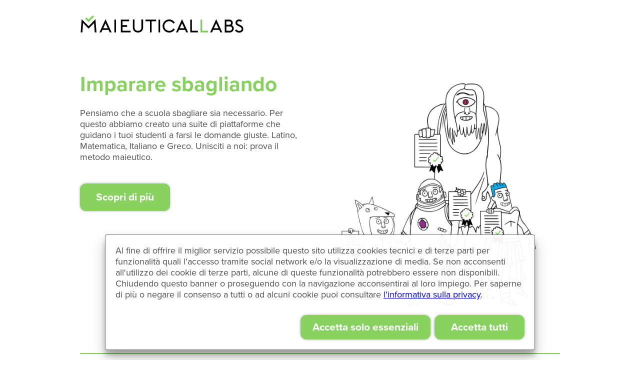

--- FILE ---
content_type: text/html; charset=utf-8
request_url: https://maieuticallabs.it/
body_size: 18886
content:
<!DOCTYPE html><html lang="it"><head><meta charSet="utf-8"/><meta http-equiv="x-ua-compatible" content="ie=edge"/><meta name="viewport" content="width=device-width, initial-scale=1, shrink-to-fit=no"/><meta name="generator" content="Gatsby 5.12.11"/><meta data-react-helmet="true" name="description" content="I Maieutical Labs sono un insieme di piattaforme ispirate al Mastery Learning, immersive e mobile-oriented, dedicate allo studio nella scuola secondaria"/><meta data-react-helmet="true" property="og:title" content="Maieutical Labs"/><meta data-react-helmet="true" property="og:description" content="I Maieutical Labs sono un insieme di piattaforme ispirate al Mastery Learning, immersive e mobile-oriented, dedicate allo studio nella scuola secondaria"/><meta data-react-helmet="true" property="og:type" content="website"/><meta data-react-helmet="true" property="og:image"/><meta data-react-helmet="true" name="twitter:card" content="summary"/><meta data-react-helmet="true" name="twitter:creator" content="@maieuticallabs"/><meta data-react-helmet="true" name="twitter:title" content="Maieutical Labs"/><meta data-react-helmet="true" name="twitter:description" content="I Maieutical Labs sono un insieme di piattaforme ispirate al Mastery Learning, immersive e mobile-oriented, dedicate allo studio nella scuola secondaria"/><meta data-react-helmet="true" name="twitter:image"/><meta data-react-helmet="true" name="twitter:image:alt"/><meta name="theme-color" content="#93278f"/><link rel="sitemap" type="application/xml" href="/sitemap-index.xml"/><title data-react-helmet="true">Maieutical Labs</title><link data-react-helmet="true" rel="preconnect dns-prefetch" href="https://use.typekit.net"/><link data-react-helmet="true" rel="preconnect dns-prefetch" href="https://video.maieuticallabs.it"/><link data-react-helmet="true" rel="stylesheet" href="https://use.typekit.net/raq3lqn.css"/><link rel="icon" href="/favicon-32x32.png?v=669d8b63273c442f9efe081e0ee2ec5a" type="image/png"/><link rel="manifest" href="/manifest.webmanifest" crossorigin="anonymous"/><link rel="apple-touch-icon" sizes="48x48" href="/icons/icon-48x48.png?v=669d8b63273c442f9efe081e0ee2ec5a"/><link rel="apple-touch-icon" sizes="72x72" href="/icons/icon-72x72.png?v=669d8b63273c442f9efe081e0ee2ec5a"/><link rel="apple-touch-icon" sizes="96x96" href="/icons/icon-96x96.png?v=669d8b63273c442f9efe081e0ee2ec5a"/><link rel="apple-touch-icon" sizes="144x144" href="/icons/icon-144x144.png?v=669d8b63273c442f9efe081e0ee2ec5a"/><link rel="apple-touch-icon" sizes="192x192" href="/icons/icon-192x192.png?v=669d8b63273c442f9efe081e0ee2ec5a"/><link rel="apple-touch-icon" sizes="256x256" href="/icons/icon-256x256.png?v=669d8b63273c442f9efe081e0ee2ec5a"/><link rel="apple-touch-icon" sizes="384x384" href="/icons/icon-384x384.png?v=669d8b63273c442f9efe081e0ee2ec5a"/><link rel="apple-touch-icon" sizes="512x512" href="/icons/icon-512x512.png?v=669d8b63273c442f9efe081e0ee2ec5a"/><style data-styled="" data-styled-version="5.3.5">.dcYRbW{-webkit-appearance:none;-moz-appearance:none;appearance:none;display:-webkit-inline-box;display:-webkit-inline-flex;display:-ms-inline-flexbox;display:inline-flex;-webkit-align-items:center;-webkit-box-align:center;-ms-flex-align:center;align-items:center;-webkit-box-pack:center;-webkit-justify-content:center;-ms-flex-pack:center;justify-content:center;text-align:center;color:rgb(255,255,255);margin:24px auto 0;padding:15px 30px;border:none;background-color:#87d15e;border-radius:12px;}/*!sc*/
.dcYRbW:disabled{box-shadow:none;background:rgba(222,222,222,0.6);pointer-events:none;}/*!sc*/
.iceJzd{-webkit-appearance:none;-moz-appearance:none;appearance:none;display:-webkit-inline-box;display:-webkit-inline-flex;display:-ms-inline-flexbox;display:inline-flex;-webkit-align-items:center;-webkit-box-align:center;-ms-flex-align:center;align-items:center;-webkit-box-pack:center;-webkit-justify-content:center;-ms-flex-pack:center;justify-content:center;text-align:center;color:rgb(255,255,255);padding:12px 24px;border:none;background-color:#87d15e;border-radius:12px;}/*!sc*/
.iceJzd:disabled{box-shadow:none;background:rgba(222,222,222,0.6);pointer-events:none;}/*!sc*/
data-styled.g3[id="Button-sc-s79ygy-0"]{content:"dcYRbW,iceJzd,"}/*!sc*/
.iJVOld{color:rgb(255,255,255);min-width:180px;font-weight:600;padding:15px 30px;font-size:2.1rem;background-color:#87d15e;border-radius:12px;border:none;box-shadow:0 0 4px 1px rgba(0,0,0,0.20);}/*!sc*/
@media (max-width:48em){.iJVOld{font-size:18px;}}/*!sc*/
@media (max-width:41.6875em){.iJVOld{min-width:100%;width:100%;}}/*!sc*/
.kmIjOP{color:rgb(255,255,255);min-width:180px;font-weight:600;padding:12px 24px;font-size:2.1rem;background-color:#87d15e;border-radius:12px;border:none;box-shadow:0 0 4px 1px rgba(0,0,0,0.20);}/*!sc*/
@media (max-width:48em){.kmIjOP{font-size:18px;}}/*!sc*/
data-styled.g4[id="Button__ActionButton-sc-s79ygy-1"]{content:"iJVOld,kmIjOP,"}/*!sc*/
.hqTzwM{margin:0 auto;}/*!sc*/
data-styled.g7[id="Blocks__Div-sc-1d39qxm-0"]{content:"PJEKb,hqTzwM,"}/*!sc*/
.lYlnI{position:relative;width:100%;margin:0 auto;max-width:960px;}/*!sc*/
data-styled.g8[id="Blocks__Container-sc-1d39qxm-1"]{content:"lYlnI,"}/*!sc*/
.hmUtLP{display:-webkit-box;display:-webkit-flex;display:-ms-flexbox;display:flex;-webkit-box-pack:center;-webkit-justify-content:center;-ms-flex-pack:center;justify-content:center;-webkit-align-items:center;-webkit-box-align:center;-ms-flex-align:center;align-items:center;-webkit-align-content:center;-ms-flex-line-pack:center;align-content:center;-webkit-flex-wrap:nowrap;-ms-flex-wrap:nowrap;flex-wrap:nowrap;}/*!sc*/
data-styled.g9[id="Blocks__FlexBox-sc-1d39qxm-2"]{content:"hmUtLP,"}/*!sc*/
.iStZyZ{position:relative;width:100%;margin:0 auto;max-width:960px;}/*!sc*/
data-styled.g10[id="Blocks__ContainerFlex-sc-1d39qxm-3"]{content:"iStZyZ,"}/*!sc*/
.eYKorW{background-color:transparent;width:100%;height:auto;display:-webkit-box;display:-webkit-flex;display:-ms-flexbox;display:flex;-webkit-box-pack:center;-webkit-justify-content:center;-ms-flex-pack:center;justify-content:center;-webkit-align-items:center;-webkit-box-align:center;-ms-flex-align:center;align-items:center;-webkit-flex-direction:row;-ms-flex-direction:row;flex-direction:row;position:relative;padding:146px 0 0;}/*!sc*/
@media (max-width:41.6875em){.eYKorW{padding:90px 0 0;}}/*!sc*/
.dSSsoM{background-color:transparent;width:100%;height:auto;display:-webkit-box;display:-webkit-flex;display:-ms-flexbox;display:flex;-webkit-box-pack:center;-webkit-justify-content:center;-ms-flex-pack:center;justify-content:center;-webkit-align-items:center;-webkit-box-align:center;-ms-flex-align:center;align-items:center;-webkit-flex-direction:row;-ms-flex-direction:row;flex-direction:row;position:relative;padding:0;}/*!sc*/
@media (max-width:41.6875em){.dSSsoM{padding:0;}}/*!sc*/
.igRvCc{background-color:transparent;width:100%;height:auto;display:-webkit-box;display:-webkit-flex;display:-ms-flexbox;display:flex;-webkit-box-pack:center;-webkit-justify-content:center;-ms-flex-pack:center;justify-content:center;-webkit-align-items:center;-webkit-box-align:center;-ms-flex-align:center;align-items:center;-webkit-flex-direction:column;-ms-flex-direction:column;flex-direction:column;position:relative;padding:0;}/*!sc*/
@media (max-width:41.6875em){.igRvCc{padding:0;}}/*!sc*/
.dvWztI{background-color:transparent;width:100%;height:auto;display:-webkit-box;display:-webkit-flex;display:-ms-flexbox;display:flex;-webkit-box-pack:center;-webkit-justify-content:center;-ms-flex-pack:center;justify-content:center;-webkit-align-items:center;-webkit-box-align:center;-ms-flex-align:center;align-items:center;-webkit-flex-direction:column;-ms-flex-direction:column;flex-direction:column;position:relative;padding:0 0 80px;}/*!sc*/
@media (max-width:41.6875em){.dvWztI{padding:0 0 40px;}}/*!sc*/
data-styled.g12[id="Blocks__Section-sc-1d39qxm-5"]{content:"eYKorW,dSSsoM,igRvCc,dvWztI,"}/*!sc*/
.eZYhjG{position:relative;width:100%;margin:0 auto;max-width:960px;display:-webkit-box;display:-webkit-flex;display:-ms-flexbox;display:flex;-webkit-align-items:center;-webkit-box-align:center;-ms-flex-align:center;align-items:center;-webkit-box-pack:justify;-webkit-justify-content:space-between;-ms-flex-pack:justify;justify-content:space-between;height:100%;background-image:url();padding-bottom:0;}/*!sc*/
@media (max-width:64em){.eZYhjG{padding-left:40px;padding-right:40px;}}/*!sc*/
@media (max-width:41.6875em){.eZYhjG{-webkit-flex-direction:column;-ms-flex-direction:column;flex-direction:column;max-height:740px;padding-left:40px;padding-right:40px;}}/*!sc*/
@media (max-width:30em){.eZYhjG{padding-left:20px;padding-right:20px;}}/*!sc*/
data-styled.g13[id="Blocks__ActionBox-sc-1d39qxm-6"]{content:"eZYhjG,"}/*!sc*/
.grACUx{max-width:50%;min-height:290px;}/*!sc*/
@media (max-width:41.6875em){.grACUx{max-width:80%;margin:-18px auto 0;}}/*!sc*/
data-styled.g14[id="Blocks__ActionVideoBox-sc-1d39qxm-7"]{content:"grACUx,"}/*!sc*/
.dXlQAj{color:#87d15e;font-size:4.2rem;line-height:45px;margin:0 auto 24px;width:auto;}/*!sc*/
@media (max-width:41.6875em){.dXlQAj{margin:0;font-size:3.8rem;line-height:1em;}}/*!sc*/
data-styled.g15[id="Blocks__PayOff-sc-1d39qxm-8"]{content:"dXlQAj,"}/*!sc*/
.kbLaeu{margin:0 40px 0 0;-webkit-align-self:baseline;-ms-flex-item-align:baseline;align-self:baseline;}/*!sc*/
@media (min-width:41.75em){}/*!sc*/
@media (max-width:41.6875em){.kbLaeu{margin:10px 0 30px 0;-webkit-order:2;-ms-flex-order:2;order:2;}}/*!sc*/
data-styled.g16[id="Blocks__PayOffBox-sc-1d39qxm-9"]{content:"kbLaeu,"}/*!sc*/
.jGfeko{height:2px;background:#87d15e;margin:80px auto;max-width:960px;}/*!sc*/
@media (max-width:41.6875em){.jGfeko{margin:40px 20px;}}/*!sc*/
data-styled.g21[id="Blocks__Divider-sc-1d39qxm-14"]{content:"jGfeko,"}/*!sc*/
.cvETLK{border:0;-webkit-clip:rect(0 0 0 0);clip:rect(0 0 0 0);height:1px;margin:-1px;overflow:hidden;padding:0;position:absolute;width:1px;}/*!sc*/
data-styled.g32[id="Typography__HiddenH1-sc-156nikl-4"]{content:"cvETLK,"}/*!sc*/
.dQfQie{position:fixed;bottom:0;left:0;right:0;padding:0 2rem 2rem;z-index:1;display:none;}/*!sc*/
data-styled.g57[id="AlertCookies__AlertCookiesWrap-sc-1wrnwnh-0"]{content:"dQfQie,"}/*!sc*/
.fFaxYp{color:inherit;max-width:860px;margin:0 auto;background-color:rgba(255,255,255,.95);border-radius:4px;border:1px solid rgba(0,0,0,.55);box-shadow:0 14px 28px rgba(0,0,0,0.25),0 10px 10px rgba(0,0,0,0.22);}/*!sc*/
.fFaxYp p{padding:20px 20px 12px 20px;margin:0;}/*!sc*/
.fFaxYp p:last-child{padding:10px 20px 20px;text-align:right;}/*!sc*/
data-styled.g58[id="AlertCookies__CookiesBanner-sc-1wrnwnh-1"]{content:"fFaxYp,"}/*!sc*/
.bdHGos button{margin-top:8px;}/*!sc*/
.bdHGos button:first-child{margin-right:8px;}/*!sc*/
@media (max-width:41.6875em){.bdHGos button{width:100%;}}/*!sc*/
data-styled.g59[id="AlertCookies__AlertCookieActions-sc-1wrnwnh-2"]{content:"bdHGos,"}/*!sc*/
.cxtUqK{display:inline-block;fill:#87d15e;}/*!sc*/
data-styled.g68[id="Svg__SvgWrap-sc-v944ym-0"]{content:"cxtUqK,"}/*!sc*/
.gzyZFS{-webkit-align-items:stretch;-webkit-box-align:stretch;-ms-flex-align:stretch;align-items:stretch;padding:0;}/*!sc*/
@media (max-width:41.6875em){.gzyZFS{-webkit-flex-direction:column;-ms-flex-direction:column;flex-direction:column;}}/*!sc*/
@media (max-width:64em){.gzyZFS{padding:0 40px;}}/*!sc*/
@media (max-width:41.6875em){.gzyZFS{padding:0 20px;}}/*!sc*/
data-styled.g70[id="GridCard__GridCardContainer-sc-133d2yj-0"]{content:"gzyZFS,"}/*!sc*/
.cCaHuS{display:-webkit-box;display:-webkit-flex;display:-ms-flexbox;display:flex;width:50%;-webkit-flex-direction:column;-ms-flex-direction:column;flex-direction:column;-webkit-box-pack:justify;-webkit-justify-content:space-between;-ms-flex-pack:justify;justify-content:space-between;}/*!sc*/
@media (min-width:41.75em){.cCaHuS:first-child{padding-right:18px;}.cCaHuS:last-child{padding-left:18px;}}/*!sc*/
@media (max-width:41.6875em){.cCaHuS{width:100%;}}/*!sc*/
.cCaHuS ul{padding:0;margin:0;}/*!sc*/
.cCaHuS ul h3,.cCaHuS ul h4{font-size:2.4rem;margin:0 0 12px;}/*!sc*/
.cCaHuS ul li{list-style:none;border-top:1px solid rgba(0,0,0,0.2);padding:32px 0;}/*!sc*/
.cCaHuS ul li:first-child{border-top:none;padding-top:0;}/*!sc*/
.cCaHuS ul li:last-child{border-bottom:none;padding-bottom:0;}/*!sc*/
data-styled.g72[id="GridCard__GridCardBlock-sc-133d2yj-2"]{content:"cCaHuS,"}/*!sc*/
.ioTlnH{padding:0;}/*!sc*/
@media (max-width:64em){.ioTlnH{padding-left:40px;padding-right:40px;}}/*!sc*/
@media (max-width:41.6875em){.ioTlnH{padding-left:40px;padding-right:40px;}}/*!sc*/
@media (max-width:30em){.ioTlnH{padding-left:20px;padding-right:20px;}}/*!sc*/
data-styled.g74[id="Carousel__ContainerCarousel-sc-mu4bcd-0"]{content:"ioTlnH,"}/*!sc*/
.hVpJIr{display:-webkit-inline-box;display:-webkit-inline-flex;display:-ms-inline-flexbox;display:inline-flex;-webkit-flex-wrap:wrap;-ms-flex-wrap:wrap;flex-wrap:wrap;gap:12px;-webkit-box-pack:justify;-webkit-justify-content:space-between;-ms-flex-pack:justify;justify-content:space-between;width:100%;margin:32px auto;padding:0;}/*!sc*/
.hVpJIr li{list-style:none;display:-webkit-box;display:-webkit-flex;display:-ms-flexbox;display:flex;-webkit-align-items:center;-webkit-box-align:center;-ms-flex-align:center;align-items:center;-webkit-box-pack:center;-webkit-justify-content:center;-ms-flex-pack:center;justify-content:center;-webkit-box-flex:1;-webkit-flex-grow:1;-ms-flex-positive:1;flex-grow:1;height:36px;}/*!sc*/
.hVpJIr li button{display:-webkit-box;display:-webkit-flex;display:-ms-flexbox;display:flex;-webkit-align-items:center;-webkit-box-align:center;-ms-flex-align:center;align-items:center;-webkit-box-pack:center;-webkit-justify-content:center;-ms-flex-pack:center;justify-content:center;-webkit-box-flex:1;-webkit-flex-grow:1;-ms-flex-positive:1;flex-grow:1;height:36px;background-color:#fff;border:1px solid #000;border-radius:6px;color:#000;}/*!sc*/
.hVpJIr li.opened button{background-color:#87d15e;color:#fff;}/*!sc*/
@media (max-width:41.6875em){.hVpJIr{overflow-x:auto;margin:0;}.hVpJIr button{min-width:40%;}}/*!sc*/
data-styled.g75[id="Carousel__SlideButtons-sc-mu4bcd-1"]{content:"hVpJIr,"}/*!sc*/
.gOEJZo{width:100%;max-width:400px;margin:0;}/*!sc*/
data-styled.g91[id="LogoLanding__LogoBox-sc-r8hz26-0"]{content:"gOEJZo,"}/*!sc*/
.jKgWNi{height:38px;}/*!sc*/
.jKgWNi svg{display:block;height:38px;}/*!sc*/
@media (max-width:41.6875em){.jKgWNi{height:22px;}.jKgWNi svg{height:22px;}}/*!sc*/
data-styled.g92[id="LogoLanding__LogoWrapper-sc-r8hz26-1"]{content:"jKgWNi,"}/*!sc*/
.dDpuAx{position:fixed;top:0;left:0;width:100%;height:72px;-webkit-backdrop-filter:saturate(180%) blur(16px);backdrop-filter:saturate(180%) blur(16px);background-color:rgba(255,255,255,0.9);box-shadow:0 1px 4px rgba(0,0,0,0.1);z-index:8;-webkit-transition:all 0.3s;transition:all 0.3s;}/*!sc*/
@media (min-width:41.75em){.dDpuAx{height:96px;box-shadow:none;}}/*!sc*/
.dDpuAx *{-webkit-transition:all 0.3s;transition:all 0.3s;}/*!sc*/
@media print{.dDpuAx{display:none;}}/*!sc*/
data-styled.g94[id="LandingMenuBarSemplificato__MenuBar-sc-12w3nxm-1"]{content:"dDpuAx,"}/*!sc*/
.joXuSe{height:100%;color:#87d15e;-webkit-box-pack:justify;-webkit-justify-content:space-between;-ms-flex-pack:justify;justify-content:space-between;}/*!sc*/
@media (max-width:64em){.joXuSe{padding:0 40px;}}/*!sc*/
@media (max-width:41.6875em){.joXuSe{padding:0 20px;}}/*!sc*/
data-styled.g95[id="LandingMenuBarSemplificato__LandingMenu-sc-12w3nxm-2"]{content:"joXuSe,"}/*!sc*/
.ioDKPq{display:block;color:rgb(255,255,255);font-weight:600;padding:12px 14px;background-color:#87d15e;border-radius:12px;border:none;box-shadow:0 0 4px 1px rgba(0,0,0,0.20);display:none;-webkit-text-decoration:none;text-decoration:none;}/*!sc*/
@media (min-width:41.75em){.ioDKPq{padding:12px 24px;}}/*!sc*/
data-styled.g97[id="LandingMenuBarSemplificato__CTAButton-sc-12w3nxm-4"]{content:"ioDKPq,"}/*!sc*/
.wrjwt{height:100%;display:-webkit-box;display:-webkit-flex;display:-ms-flexbox;display:flex;-webkit-flex-direction:column;-ms-flex-direction:column;flex-direction:column;}/*!sc*/
data-styled.g101[id="StickyFooter__StickyWrap-sc-12agb3e-0"]{content:"wrjwt,"}/*!sc*/
.djsYrr{position:relative;-webkit-flex:1 0 auto;-ms-flex:1 0 auto;flex:1 0 auto;}/*!sc*/
data-styled.g102[id="StickyFooter__StickyTop-sc-12agb3e-1"]{content:"djsYrr,"}/*!sc*/
.bbbrys{position:relative;-webkit-flex-shrink:0;-ms-flex-negative:0;flex-shrink:0;}/*!sc*/
data-styled.g103[id="StickyFooter__StickyBottom-sc-12agb3e-2"]{content:"bbbrys,"}/*!sc*/
*{box-sizing:border-box;}/*!sc*/
*:before,*::after{box-sizing:border-box;}/*!sc*/
html{-ms-text-size-adjust:100%;-webkit-text-size-adjust:100%;-webkit-tap-highlight-color:rgba(0,0,0,0);-webkit-scroll-behavior:smooth;-moz-scroll-behavior:smooth;-ms-scroll-behavior:smooth;scroll-behavior:smooth;}/*!sc*/
body{margin:0;}/*!sc*/
article,aside,details,figcaption,figure,footer,header,hgroup,main,menu,nav,section,summary{display:block;}/*!sc*/
audio,canvas,progress,video{display:inline-block;vertical-align:baseline;}/*!sc*/
audio:not([controls]){display:none;height:0;}/*!sc*/
[hidden],template{display:none;}/*!sc*/
a{background-color:transparent;cursor:pointer;}/*!sc*/
a:active,a:hover,a:focus{outline:0;}/*!sc*/
input,button,select,textarea{font-size:inherit;line-height:inherit;}/*!sc*/
abbr[title]{border-bottom:1px dotted;}/*!sc*/
b,strong{font-weight:bold;}/*!sc*/
dfn{font-style:italic;}/*!sc*/
h1{font-size:2em;margin:0.67em 0;}/*!sc*/
mark{background:#ff0;color:#000;}/*!sc*/
small{font-size:80%;}/*!sc*/
sub,sup{font-size:75%;line-height:0;position:relative;vertical-align:baseline;}/*!sc*/
sup{top:-0.5em;}/*!sc*/
sub{bottom:-0.25em;}/*!sc*/
img{border:0;}/*!sc*/
svg:not(:root){overflow:hidden;}/*!sc*/
figure{margin:1em 40px;}/*!sc*/
hr{box-sizing:content-box;height:0;}/*!sc*/
pre{overflow:auto;}/*!sc*/
code,kbd,pre,samp{font-family:monospace,monospace;font-size:1em;}/*!sc*/
button,input,optgroup,select,textarea{margin:0;}/*!sc*/
button{overflow:visible;}/*!sc*/
button,html input[type="button"],input[type="reset"],input[type="submit"]{-moz-appearance:button;-webkit-appearance:button;cursor:pointer;}/*!sc*/
button[disabled],html input[disabled]{cursor:default;}/*!sc*/
button::-moz-focus-inner,input::-moz-focus-inner{border:0;padding:0;}/*!sc*/
input{line-height:normal;}/*!sc*/
input[type="checkbox"],input[type="radio"]{box-sizing:border-box;padding:0;}/*!sc*/
input[type="number"]::-webkit-inner-spin-button,input[type="number"]::-webkit-outer-spin-button{height:auto;}/*!sc*/
input[type="search"]{-webkit-appearance:textfield;box-sizing:content-box;}/*!sc*/
input[type="search"]::-webkit-search-cancel-button,input[type="search"]::-webkit-search-decoration{-webkit-appearance:none;}/*!sc*/
fieldset{margin:0 2px;padding:0.35em 0.625em 0.75em;}/*!sc*/
legend{border:0;padding:0;}/*!sc*/
textarea{overflow:auto;}/*!sc*/
optgroup{font-weight:bold;}/*!sc*/
table{border-collapse:collapse;border-spacing:0;}/*!sc*/
td,th{padding:0;}/*!sc*/
html{color:rgb(78,78,78);overflow-y:scroll;}/*!sc*/
body{position:relative;height:100%;font-family:proxima-nova,sans;font-size:1.8rem;}/*!sc*/
@media (max-width:48em){body{font-size:1.5rem;}}/*!sc*/
html,body,#app,#___gatsby{position:relative;height:100%;background-color:#fff;}/*!sc*/
@media print{html,body,#app,#___gatsby{background-color:white;}}/*!sc*/
#app > div:first-of-type,#___gatsby > div:first-of-type{position:relative;height:100%;}/*!sc*/
strong{font-weight:700;}/*!sc*/
button{font-family:inherit;font-weight:inherit;}/*!sc*/
@media (min-width:668px){.smallOnly{display:none !important;}}/*!sc*/
@media (min-width:1025px){.mobileOnly{display:none !important;}}/*!sc*/
@media (max-width:667px){.mediumUp{display:none !important;}}/*!sc*/
@media (max-width:1024px){.desktopOnly{display:none !important;}}/*!sc*/
.noSelect{-webkit-user-select:none;-moz-user-select:none;-ms-user-select:none;user-select:none;}/*!sc*/
@media print{.noPrint{display:none !important;}}/*!sc*/
@media not print{.onlyPrint{display:none !important;}}/*!sc*/
html{font-size:62.5%;}/*!sc*/
data-styled.g108[id="sc-global-dsSulY1"]{content:"sc-global-dsSulY1,"}/*!sc*/
.lgcNTT{text-align:center;margin:5.2rem auto;}/*!sc*/
.lgcNTT:first-child{margin-top:0;}/*!sc*/
@media (max-width:41.6875em){.lgcNTT{padding:0 2rem;margin:5.2rem auto 3.2rem;}}/*!sc*/
data-styled.g109[id="PreFooter__H2-sc-12fsgf2-0"]{content:"lgcNTT,"}/*!sc*/
.gmNaJQ{display:-webkit-box;display:-webkit-flex;display:-ms-flexbox;display:flex;-webkit-flex-direction:row;-ms-flex-direction:row;flex-direction:row;-webkit-box-pack:center;-webkit-justify-content:center;-ms-flex-pack:center;justify-content:center;-webkit-flex-wrap:wrap;-ms-flex-wrap:wrap;flex-wrap:wrap;gap:60px;}/*!sc*/
@media (max-width:41.6875em){.gmNaJQ{gap:30px;}}/*!sc*/
data-styled.g110[id="PreFooter__NumberGrid-sc-12fsgf2-1"]{content:"gmNaJQ,"}/*!sc*/
.fnWVQC{width:180px;display:-webkit-box;display:-webkit-flex;display:-ms-flexbox;display:flex;-webkit-align-items:center;-webkit-box-align:center;-ms-flex-align:center;align-items:center;-webkit-flex-direction:column;-ms-flex-direction:column;flex-direction:column;text-align:center;-webkit-flex-shrink:0;-ms-flex-negative:0;flex-shrink:0;}/*!sc*/
.fnWVQC:first-child{margin-left:0;}/*!sc*/
.fnWVQC:last-child{margin-right:0;}/*!sc*/
.fnWVQC span{display:block;margin:1.6rem 0 0;}/*!sc*/
data-styled.g111[id="PreFooter__NumberBlock-sc-12fsgf2-2"]{content:"fnWVQC,"}/*!sc*/
.fgQqYu{width:120px;font-size:3.2rem;font-weight:700;background-color:$white;padding:1rem;border-radius:12px;border:1px solid rgba(0,0,0,0.1);box-shadow:0px 0px 14px 0px rgba(0,0,0,0.1);}/*!sc*/
data-styled.g112[id="PreFooter__Number-sc-12fsgf2-3"]{content:"fgQqYu,"}/*!sc*/
.cjUJjR{position:relative;-webkit-align-items:flex-start;-webkit-box-align:flex-start;-ms-flex-align:flex-start;align-items:flex-start;}/*!sc*/
@media (max-width:41.6875em){.cjUJjR{-webkit-flex-direction:column-reverse;-ms-flex-direction:column-reverse;flex-direction:column-reverse;}}/*!sc*/
data-styled.g113[id="PreFooter__PartnersRow-sc-12fsgf2-4"]{content:"cjUJjR,"}/*!sc*/
.fpfPtH{position:relative;-webkit-align-items:center;-webkit-box-align:center;-ms-flex-align:center;align-items:center;text-align:center;-webkit-box-flex:1;-webkit-flex-grow:1;-ms-flex-positive:1;flex-grow:1;-webkit-flex-wrap:wrap;-ms-flex-wrap:wrap;flex-wrap:wrap;}/*!sc*/
.fpfPtH h2{min-width:100%;margin-top:0;}/*!sc*/
.fpfPtH img{display:block;max-width:220px;padding:0 10px;}/*!sc*/
@media (max-width:41.6875em){.fpfPtH{width:100%;-webkit-flex-direction:column;-ms-flex-direction:column;flex-direction:column;}.fpfPtH img{margin-bottom:6rem;}.fpfPtH img:nth-child(3){margin-bottom:0;}}/*!sc*/
data-styled.g114[id="PreFooter__PartnersBlock-sc-12fsgf2-5"]{content:"fpfPtH,"}/*!sc*/
.hRzWid{position:relative;width:100%;padding:20px 20px 10px;background-color:#87d15e;}/*!sc*/
.hRzWid p{color:#fff;font-size:1.5rem;text-align:center;padding-bottom:20px;margin:0 auto;}/*!sc*/
.hRzWid p a{display:inline;color:inherit;-webkit-text-decoration:underline;text-decoration:underline;}/*!sc*/
@media (max-width:30em){.hRzWid p{font-size:12px;}}/*!sc*/
@media print{.hRzWid{display:none;}}/*!sc*/
data-styled.g115[id="Footer__FooterWrap-sc-8kkkte-0"]{content:"hRzWid,"}/*!sc*/
.dZcYPG{color:#fff;text-align:center;}/*!sc*/
.dZcYPG ul{list-style:none;padding-bottom:2em;padding-left:0;max-width:960px;margin:auto;}/*!sc*/
.dZcYPG ul a{color:inherit;-webkit-text-decoration:none;text-decoration:none;padding:0.3em 1em;border-radius:6px;}/*!sc*/
.dZcYPG ul li{padding:0.56em 0;margin-bottom:.6em;}/*!sc*/
@media (max-width:41.6875em){.dZcYPG ul li{border-bottom:1px solid rgba(255,255,255,0.3);}.dZcYPG ul li:last-child{border-bottom:none;}}/*!sc*/
@media (min-width:41.75em){.dZcYPG ul{text-align:center;}.dZcYPG ul li{display:inline-block;padding:0 0.6em;}.dZcYPG ul li a{display:inline-block;padding:0.3em 1em;border:1px solid #fff;border-radius:6px;}}/*!sc*/
data-styled.g116[id="Footer__LinkList-sc-8kkkte-1"]{content:"dZcYPG,"}/*!sc*/
.hUqLgC{font-size:18px;margin:24px 0;}/*!sc*/
data-styled.g117[id="Footer__Title-sc-8kkkte-2"]{content:"hUqLgC,"}/*!sc*/
</style></head><body><div id="___gatsby"><div style="outline:none" tabindex="-1" id="gatsby-focus-wrapper"><header start="1" class="LandingMenuBarSemplificato__MenuBar-sc-12w3nxm-1 dDpuAx"><div class="Blocks__Div-sc-1d39qxm-0 Blocks__FlexBox-sc-1d39qxm-2 Blocks__ContainerFlex-sc-1d39qxm-3 LandingMenuBarSemplificato__LandingMenu-sc-12w3nxm-2 PJEKb hmUtLP iStZyZ joXuSe LandingMenu"><a aria-current="page" class="" href="/"><div start="1" class="LogoLanding__LogoWrapper-sc-r8hz26-1 jKgWNi"><div class="LogoLanding__LogoBox-sc-r8hz26-0 gOEJZo"><h1 class="Typography__HiddenH1-sc-156nikl-4 cvETLK">Maieutical Labs</h1><svg viewBox="0 0 242 28" class="Svg__SvgWrap-sc-v944ym-0 cxtUqK"><g><path fill="#70d44b" d="M189.12 26.42h-11.37V7.49h2.52V23.9h8.85v2.52z"></path><path fill="#000" d="M224.13 15.87c.82-1 1.32-2.3 1.32-3.52 0-2.64-2.15-4.79-4.79-4.79h-7.09v18.92h7.45c3.27 0 5.93-2.66 5.93-5.93 0-2.07-1.09-3.77-2.81-4.68Zm-8.05-5.79h4.57c1.25 0 2.27 1.02 2.27 2.27s-1.05 2.78-2.27 2.78h-4.57v-5.05Zm4.93 13.89h-4.93v-6.32h4.93c1.7 0 3.41.9 3.41 2.91 0 1.88-1.53 3.41-3.41 3.41ZM235.43 15.08c-2.37-1.06-3.41-1.66-3.41-2.99 0-1.17.82-2.05 2.09-2.23 1.31-.19 2.5.11 3.52.89l1.53-2.01c-1.09-.83-2.9-1.74-5.4-1.38-2.5.36-4.25 2.3-4.25 4.72 0 3.1 2.72 4.31 4.9 5.29 2.53 1.13 4.07 1.93 4.07 4.07 0 1.28-.92 2.68-3.51 2.77-1.71.07-3.43-.84-4.1-2.13l-2.24 1.16c1.09 2.11 3.55 3.49 6.18 3.49h.25c4.08-.14 5.94-2.84 5.94-5.29 0-3.88-3.09-5.26-5.57-6.37ZM192.01 26.42h2.77l1.68-3.67h9.02l1.7 3.67h2.78l-9-19.49-8.94 19.49Zm12.31-6.19h-6.7l3.34-7.27 3.36 7.27ZM165.15 23.9V7.49h-2.52v18.93H174V23.9h-8.85zM115.76 7.49h2.52v18.92h-2.52zM96.69 7.49v2.52h6.54v16.41h2.52V10.01h6.54V7.49h-15.6zM62.78 18.19h6.67v-2.52h-6.67v-5.66h9.77V7.49H60.26v18.93h14.36V23.9H62.78v-5.71zM50.69 7.49h2.52v18.92h-2.52zM137.16 21.4a7.107 7.107 0 0 1-5.6 2.72c-3.94 0-7.15-3.21-7.15-7.15s3.21-7.15 7.15-7.15c2.19 0 4.23.99 5.6 2.71l.78.99 1.97-1.57-.78-.99a9.625 9.625 0 0 0-7.57-3.67c-5.33 0-9.67 4.34-9.67 9.67s4.34 9.67 9.67 9.67a9.63 9.63 0 0 0 7.58-3.67l.78-.99-1.97-1.56-.78.99ZM90.59 19.53c0 1.73-1.26 4.48-4.62 4.48h-.86c-3.37 0-4.62-2.75-4.62-4.48V7.4h-2.52v12.13c0 3.44 2.67 7 7.14 7h.86c4.47 0 7.14-3.56 7.14-7V7.4h-2.52v12.13ZM28.73 26.42h2.77l1.68-3.67h9.02l1.7 3.67h2.78L37.67 6.93l-8.94 19.49Zm12.31-6.19h-6.7l3.34-7.27 3.36 7.27ZM141.62 26.42h2.77l1.68-3.67h9.02l1.7 3.67h2.78l-9-19.49-8.94 19.49Zm12.31-6.19h-6.7l3.34-7.27 3.36 7.27ZM12.71 17.24 2.45 6.98 1 26.42h2.53l1.03-13.77 8.17 8.17 7.99-8.14 1.05 13.74h2.53L22.82 6.96 12.71 17.24z"></path><path fill="#70d44b" d="M12.57 11.03 7.68 6.14l1.78-1.78 3.11 3.1 6.2-6.2 1.79 1.78-7.99 7.99z"></path></g></svg></div></div></a><div class="Blocks__Div-sc-1d39qxm-0 Blocks__FlexBox-sc-1d39qxm-2 PJEKb hmUtLP"><nav></nav><a start="1" class="LandingMenuBarSemplificato__CTAButton-sc-12w3nxm-4 ioDKPq">Scopri di più</a></div></div></header><div class="Blocks__Div-sc-1d39qxm-0 StickyFooter__StickyWrap-sc-12agb3e-0 PJEKb wrjwt"><div class="Blocks__Div-sc-1d39qxm-0 StickyFooter__StickyTop-sc-12agb3e-1 PJEKb djsYrr"><main style="height:100%"><section class="Blocks__Section-sc-1d39qxm-5 eYKorW"><div class="Blocks__Div-sc-1d39qxm-0 Blocks__ActionBox-sc-1d39qxm-6 hqTzwM eZYhjG"><div order="2" class="Blocks__PayOffBox-sc-1d39qxm-9 kbLaeu"><h2 class="Blocks__PayOff-sc-1d39qxm-8 dXlQAj section__title">Imparare sbagliando</h2><div><p>Pensiamo che a scuola sbagliare sia necessario. Per questo abbiamo creato una suite di piattaforme che guidano i tuoi studenti a farsi le domande giuste. Latino, Matematica, Italiano e Greco. Unisciti a noi: prova il metodo maieutico.</p></div><button class="Button-sc-s79ygy-0 Button__ActionButton-sc-s79ygy-1 dcYRbW iJVOld">Scopri di più</button></div><div class="Blocks__ActionVideoBox-sc-1d39qxm-7 grACUx"><div class="lazyload-wrapper "><div class="lazyload-placeholder"></div></div></div></div></section><div class="Blocks__Divider-sc-1d39qxm-14 jGfeko"></div><section class="Blocks__Section-sc-1d39qxm-5 dSSsoM"><div class="Blocks__Div-sc-1d39qxm-0 Blocks__FlexBox-sc-1d39qxm-2 Blocks__ContainerFlex-sc-1d39qxm-3 GridCard__GridCardContainer-sc-133d2yj-0 PJEKb hmUtLP iStZyZ gzyZFS"><div class="Blocks__Div-sc-1d39qxm-0 GridCard__GridCardBlock-sc-133d2yj-2 PJEKb cCaHuS"><h2 class="Blocks__PayOff-sc-1d39qxm-8 dXlQAj">Ispirati dal metodo maieutico</h2><div class="lazyload-wrapper "><div class="lazyload-placeholder"></div></div></div><div class="Blocks__Div-sc-1d39qxm-0 GridCard__GridCardBlock-sc-133d2yj-2 PJEKb cCaHuS"><div><ul>
<li>
<h4>Scomporre</h4>
Scomponiamo le informazioni in modo da renderle facilmente assimilabili. Verifichiamo le conoscenze acquisite prima di affrontare un nuovo step di apprendimento. Non passi al livello successivo prima di aver mostrato una conoscenza sufficiente in quello precedente.</li>
<li>
<h4>Stimolare l'autonomia</h4>
Quando tu fissi un obiettivo, i software tarano il carico sulla base delle risposte degli studenti. Questo li spinge a non tirare a caso, alzando il grado di attenzione, consultando la teoria e migliorando il loro grado di autonomia.</li>
<li>
<h4>Gratificare</h4>
Per ogni esercizio sbagliato, il software ti sottopone un nuovo esercizio, simile ma non identico al precedente, per permetterti di raggiungere l'obiettivo. Impari sbagliando, e migliori con l'esercizio. In 6 mesi il tasso di errori scende del 30%.</li>
</ul></div></div></div></section><div class="Blocks__Divider-sc-1d39qxm-14 jGfeko"></div><section class="Blocks__Section-sc-1d39qxm-5 dSSsoM"><div class="Blocks__Div-sc-1d39qxm-0 Blocks__FlexBox-sc-1d39qxm-2 Blocks__ContainerFlex-sc-1d39qxm-3 GridCard__GridCardContainer-sc-133d2yj-0 PJEKb hmUtLP iStZyZ gzyZFS"><div class="Blocks__Div-sc-1d39qxm-0 GridCard__GridCardBlock-sc-133d2yj-2 PJEKb cCaHuS"><h2 class="Blocks__PayOff-sc-1d39qxm-8 dXlQAj">Lo strumento ideale per le tue classi</h2></div><div class="Blocks__Div-sc-1d39qxm-0 GridCard__GridCardBlock-sc-133d2yj-2 PJEKb cCaHuS"><div><p>Non pi&ugrave; compiuti uguali per tutti, ma obiettivi comuni. Non pi&ugrave; compiti interminabili da correggere, ma verifiche smart. Prova una didattica a misura di studente.</p></div></div></div></section><section class="Blocks__Section-sc-1d39qxm-5 dSSsoM"><div class="Blocks__Div-sc-1d39qxm-0 Blocks__Container-sc-1d39qxm-1 Carousel__ContainerCarousel-sc-mu4bcd-0 PJEKb lYlnI ioTlnH"><ul class="Carousel__SlideButtons-sc-mu4bcd-1 hVpJIr"><li class="opened"><button type="button">Matematica</button></li><li class="opened"><button type="button">Grammatica latina</button></li><li class="opened"><button type="button">Letteratura latina</button></li><li class="opened"><button type="button">Grammatrica greca</button></li><li class="opened"><button type="button">Letteratura italiana</button></li><li class="opened"><button type="button">Grammatica italiana</button></li></ul><div class="lazyload-wrapper "><div class="lazyload-placeholder"></div></div></div></section><div class="Blocks__Divider-sc-1d39qxm-14 jGfeko"></div><section direction="column" class="Blocks__Section-sc-1d39qxm-5 igRvCc"><div class="Blocks__Div-sc-1d39qxm-0 Blocks__Container-sc-1d39qxm-1 PJEKb lYlnI"><h2 class="PreFooter__H2-sc-12fsgf2-0 lgcNTT">I nostri numeri</h2><div class="Blocks__Div-sc-1d39qxm-0 PreFooter__NumberGrid-sc-12fsgf2-1 PJEKb gmNaJQ"><div class="Blocks__Div-sc-1d39qxm-0 PreFooter__NumberBlock-sc-12fsgf2-2 PJEKb fnWVQC"><div class="Blocks__Div-sc-1d39qxm-0 PreFooter__Number-sc-12fsgf2-3 PJEKb fgQqYu">30k</div><span><strong>Studenti attivi</strong><br/>Con assistenza<br/>dedicata 7/7</span></div><div class="Blocks__Div-sc-1d39qxm-0 PreFooter__NumberBlock-sc-12fsgf2-2 PJEKb fnWVQC"><div class="Blocks__Div-sc-1d39qxm-0 PreFooter__Number-sc-12fsgf2-3 PJEKb fgQqYu">5M</div><span><strong>Esercizi erogati</strong><br/>ogni mese sulle<br/>nostre piattaforme</span></div><div class="Blocks__Div-sc-1d39qxm-0 PreFooter__NumberBlock-sc-12fsgf2-2 PJEKb fnWVQC"><div class="Blocks__Div-sc-1d39qxm-0 PreFooter__Number-sc-12fsgf2-3 PJEKb fgQqYu">+30%</div><span><strong>Miglioramento</strong><br/>dei voti in un<br/>semestre di utilizzo</span></div></div></div></section><div class="Blocks__Divider-sc-1d39qxm-14 jGfeko"></div><section direction="column" class="Blocks__Section-sc-1d39qxm-5 dvWztI"><div class="Blocks__Div-sc-1d39qxm-0 Blocks__FlexBox-sc-1d39qxm-2 Blocks__ContainerFlex-sc-1d39qxm-3 PreFooter__PartnersRow-sc-12fsgf2-4 PJEKb hmUtLP iStZyZ cjUJjR"><div class="Blocks__Div-sc-1d39qxm-0 Blocks__FlexBox-sc-1d39qxm-2 PreFooter__PartnersBlock-sc-12fsgf2-5 PJEKb hmUtLP fpfPtH"><h2>Ci sostengono</h2><img src="[data-uri]" alt="LIFTT" width="188" height="80px"/><img src="[data-uri]" alt="One factory" width="200" height="80px"/></div></div></section></main></div><div class="Blocks__Div-sc-1d39qxm-0 StickyFooter__StickyBottom-sc-12agb3e-2 PJEKb bbbrys"><footer color="#fff" class="Footer__FooterWrap-sc-8kkkte-0 hRzWid"><section class="Footer__LinkList-sc-8kkkte-1 dZcYPG"><h2 class="Footer__Title-sc-8kkkte-2 hUqLgC">La nostra offerta didattica:</h2><ul><li><a href="https://alatin.it/" title="vai alla home di Alatin Academy - latino per il biennio">Alatin (latino biennio)</a></li><li><a href="https://lyceum-alatin.it/" title="vai alla home di Alatin Lyceum - latino per il triennio">Lyceum (latino triennio)</a></li><li><a href="https://praxisacademy.it/" title="vai alla home di Praxis - greco">Praxis (greco)</a></li><li><a href="https://itaca.academy/" title="vai alla home di Itaca Academy - grammatica italiana">Itaca (grammatica italiana)</a></li><li><a href="https://alextutor.it/" title="vai alla home di Alex - tutor per la comprensione e l&#x27;analisi del testo">Alex (analisi del testo)</a></li><li><a href="https://mathx.it/" title="vai alla home di Mathx - matematica">MathX (matematica)</a></li><li><a href="https://argonautavacanze.it/" title="vai alla home di Argonauta - compiti estivi per la scuola media">Argonauta (compiti estivi medie)</a></li></ul></section><section><p>© <!-- -->2025<!-- --> <span><a href="https://maieuticallabs.it" title="Maieutical Labs sito ufficiale" rel="noopener noreferrer" target="_blank">Maieutical Labs</a><span class="mediumUp"> srl • </span></span><span><span class="smallOnly"><br/><br/></span>P. IVA 10623350013 • Tutti i diritti riservati</span></p></section></footer></div></div><div class="AlertCookies__AlertCookiesWrap-sc-1wrnwnh-0 dQfQie"><div class="AlertCookies__CookiesBanner-sc-1wrnwnh-1 fFaxYp"><p>Al fine di offrire il miglior servizio possibile questo sito utilizza cookies tecnici e di terze parti per funzionalità quali l&#x27;accesso tramite social network e/o la visualizzazione di media. Se non acconsenti all&#x27;utilizzo dei cookie di terze parti, alcune di queste funzionalità potrebbero essere non disponibili. Chiudendo questo banner o proseguendo con la navigazione acconsentirai al loro impiego. Per saperne di più o negare il consenso a tutti o ad alcuni cookie puoi consultare <a href="https://maieuticallabs.it/privacy" rel="noopener noreferrer" target="_blank"><span>l&#x27;informativa sulla privacy</span></a>.</p><p class="AlertCookies__AlertCookieActions-sc-1wrnwnh-2 bdHGos"><button class="Button-sc-s79ygy-0 Button__ActionButton-sc-s79ygy-1 iceJzd kmIjOP">Accetta solo essenziali</button><button class="Button-sc-s79ygy-0 Button__ActionButton-sc-s79ygy-1 iceJzd kmIjOP">Accetta tutti</button></p></div></div></div><div id="gatsby-announcer" style="position:absolute;top:0;width:1px;height:1px;padding:0;overflow:hidden;clip:rect(0, 0, 0, 0);white-space:nowrap;border:0" aria-live="assertive" aria-atomic="true"></div></div><script id="gatsby-script-loader">/*<![CDATA[*/window.pagePath="/";/*]]>*/</script><!-- slice-start id="_gatsby-scripts-1" -->
          <script
            id="gatsby-chunk-mapping"
          >
            window.___chunkMapping="{\"app\":[\"/app-6eda07c4f095ee821f8c.js\"],\"component---src-components-guide-singola-guida-js\":[\"/component---src-components-guide-singola-guida-js-370879b37474566adfd8.js\"],\"component---src-pages-404-js\":[\"/component---src-pages-404-js-9b6002f77361fdaa628e.js\"],\"component---src-pages-avviso-js\":[\"/component---src-pages-avviso-js-60a016d39bbadf65fa20.js\"],\"component---src-pages-corso-js\":[\"/component---src-pages-corso-js-37c7265a38a78e99988c.js\"],\"component---src-pages-guida-js\":[\"/component---src-pages-guida-js-303828502e4a8e2e48c0.js\"],\"component---src-pages-index-js\":[\"/component---src-pages-index-js-1557b0bff79c14c336a9.js\"],\"component---src-pages-offerta-pnrr-js\":[\"/component---src-pages-offerta-pnrr-js-feaf905e631032384390.js\"],\"component---src-pages-privacy-js\":[\"/component---src-pages-privacy-js-b52e58248332efd11597.js\"]}";
          </script>
        <script>window.___webpackCompilationHash="902d01297179e743dd8f";</script><script src="/webpack-runtime-62f9b7cfbd262394631a.js" async></script><script src="/framework-bc57e6af703315becc78.js" async></script><script src="/app-6eda07c4f095ee821f8c.js" async></script><!-- slice-end id="_gatsby-scripts-1" --></body></html>

--- FILE ---
content_type: application/javascript; charset=utf-8
request_url: https://maieuticallabs.it/webpack-runtime-62f9b7cfbd262394631a.js
body_size: 1840
content:
!function(){"use strict";var e,n,t,r,o,c={},i={};function a(e){var n=i[e];if(void 0!==n)return n.exports;var t=i[e]={id:e,loaded:!1,exports:{}};return c[e](t,t.exports,a),t.loaded=!0,t.exports}a.m=c,e=[],a.O=function(n,t,r,o){if(!t){var c=1/0;for(s=0;s<e.length;s++){t=e[s][0],r=e[s][1],o=e[s][2];for(var i=!0,u=0;u<t.length;u++)(!1&o||c>=o)&&Object.keys(a.O).every((function(e){return a.O[e](t[u])}))?t.splice(u--,1):(i=!1,o<c&&(c=o));if(i){e.splice(s--,1);var f=r();void 0!==f&&(n=f)}}return n}o=o||0;for(var s=e.length;s>0&&e[s-1][2]>o;s--)e[s]=e[s-1];e[s]=[t,r,o]},a.n=function(e){var n=e&&e.__esModule?function(){return e.default}:function(){return e};return a.d(n,{a:n}),n},t=Object.getPrototypeOf?function(e){return Object.getPrototypeOf(e)}:function(e){return e.__proto__},a.t=function(e,r){if(1&r&&(e=this(e)),8&r)return e;if("object"==typeof e&&e){if(4&r&&e.__esModule)return e;if(16&r&&"function"==typeof e.then)return e}var o=Object.create(null);a.r(o);var c={};n=n||[null,t({}),t([]),t(t)];for(var i=2&r&&e;"object"==typeof i&&!~n.indexOf(i);i=t(i))Object.getOwnPropertyNames(i).forEach((function(n){c[n]=function(){return e[n]}}));return c.default=function(){return e},a.d(o,c),o},a.d=function(e,n){for(var t in n)a.o(n,t)&&!a.o(e,t)&&Object.defineProperty(e,t,{enumerable:!0,get:n[t]})},a.f={},a.e=function(e){return Promise.all(Object.keys(a.f).reduce((function(n,t){return a.f[t](e,n),n}),[]))},a.u=function(e){return({152:"component---src-components-guide-singola-guida-js",253:"component---src-pages-offerta-pnrr-js",343:"component---src-pages-corso-js",351:"commons",371:"component---src-pages-avviso-js",574:"component---src-pages-guida-js",678:"component---src-pages-index-js",844:"component---src-pages-privacy-js",883:"component---src-pages-404-js"}[e]||e)+"-"+{97:"2c934f32c8ab45b94eb9",152:"370879b37474566adfd8",253:"feaf905e631032384390",343:"37c7265a38a78e99988c",351:"201cf294aa48c372bc65",371:"60a016d39bbadf65fa20",574:"303828502e4a8e2e48c0",678:"1557b0bff79c14c336a9",844:"b52e58248332efd11597",883:"9b6002f77361fdaa628e"}[e]+".js"},a.miniCssF=function(e){},a.g=function(){if("object"==typeof globalThis)return globalThis;try{return this||new Function("return this")()}catch(e){if("object"==typeof window)return window}}(),a.hmd=function(e){return(e=Object.create(e)).children||(e.children=[]),Object.defineProperty(e,"exports",{enumerable:!0,set:function(){throw new Error("ES Modules may not assign module.exports or exports.*, Use ESM export syntax, instead: "+e.id)}}),e},a.o=function(e,n){return Object.prototype.hasOwnProperty.call(e,n)},r={},o="@landing_academy/maieutical-landing:",a.l=function(e,n,t,c){if(r[e])r[e].push(n);else{var i,u;if(void 0!==t)for(var f=document.getElementsByTagName("script"),s=0;s<f.length;s++){var d=f[s];if(d.getAttribute("src")==e||d.getAttribute("data-webpack")==o+t){i=d;break}}i||(u=!0,(i=document.createElement("script")).charset="utf-8",i.timeout=120,a.nc&&i.setAttribute("nonce",a.nc),i.setAttribute("data-webpack",o+t),i.src=e),r[e]=[n];var l=function(n,t){i.onerror=i.onload=null,clearTimeout(p);var o=r[e];if(delete r[e],i.parentNode&&i.parentNode.removeChild(i),o&&o.forEach((function(e){return e(t)})),n)return n(t)},p=setTimeout(l.bind(null,void 0,{type:"timeout",target:i}),12e4);i.onerror=l.bind(null,i.onerror),i.onload=l.bind(null,i.onload),u&&document.head.appendChild(i)}},a.r=function(e){"undefined"!=typeof Symbol&&Symbol.toStringTag&&Object.defineProperty(e,Symbol.toStringTag,{value:"Module"}),Object.defineProperty(e,"__esModule",{value:!0})},a.p="/",function(){var e={658:0};a.f.j=function(n,t){var r=a.o(e,n)?e[n]:void 0;if(0!==r)if(r)t.push(r[2]);else if(658!=n){var o=new Promise((function(t,o){r=e[n]=[t,o]}));t.push(r[2]=o);var c=a.p+a.u(n),i=new Error;a.l(c,(function(t){if(a.o(e,n)&&(0!==(r=e[n])&&(e[n]=void 0),r)){var o=t&&("load"===t.type?"missing":t.type),c=t&&t.target&&t.target.src;i.message="Loading chunk "+n+" failed.\n("+o+": "+c+")",i.name="ChunkLoadError",i.type=o,i.request=c,r[1](i)}}),"chunk-"+n,n)}else e[n]=0},a.O.j=function(n){return 0===e[n]};var n=function(n,t){var r,o,c=t[0],i=t[1],u=t[2],f=0;if(c.some((function(n){return 0!==e[n]}))){for(r in i)a.o(i,r)&&(a.m[r]=i[r]);if(u)var s=u(a)}for(n&&n(t);f<c.length;f++)o=c[f],a.o(e,o)&&e[o]&&e[o][0](),e[o]=0;return a.O(s)},t=self.webpackChunk_landing_academy_maieutical_landing=self.webpackChunk_landing_academy_maieutical_landing||[];t.forEach(n.bind(null,0)),t.push=n.bind(null,t.push.bind(t))}()}();
//# sourceMappingURL=webpack-runtime-62f9b7cfbd262394631a.js.map

--- FILE ---
content_type: application/javascript; charset=utf-8
request_url: https://maieuticallabs.it/commons-201cf294aa48c372bc65.js
body_size: 62904
content:
/*! For license information please see commons-201cf294aa48c372bc65.js.LICENSE.txt */
(self.webpackChunk_landing_academy_maieutical_landing=self.webpackChunk_landing_academy_maieutical_landing||[]).push([[351],{7728:function(e){"use strict";e.exports=Object.assign},8583:function(e,t,n){"use strict";var r=n(2784),o=n(4792),i=n(3992),a=n(3094),l=n(3552),c=n(1992);function u(e){const t=(0,l.$)(),n=(0,c.u)();return r.createElement(a.w,null,r.createElement(i.SV,null,r.createElement(a.I.Consumer,null,(a=>{let{state:l,setter:c}=a;return r.createElement(i.iP,Object.assign({linkComponent:o.Link,menuItems:[],state:l,setter:c,siteMetadata:t,landingData:n,navigate:o.navigate},e))}))))}t.Z=r.memo(u)},3094:function(e,t,n){"use strict";n.d(t,{I:function(){return l},w:function(){return a}});var r=n(3992),o=n(2784);const i={brand:"#87d15e",light:"#DEE2EC",subtle:"#DEE2EC",mainBg:"#fff",modalbg:"rgba(0, 0, 0, 0.75)",radius:{general:"6px",buttons:"12px"},fonts:{body:{fontFamily:"proxima-nova, sans"}},formStyle:{checkboxFancy:!0,ActionButtonFontSize:"18px",ActionButtonPadding:"14px 30px"},logo:{style:{height:"22px",svgDisplay:"block",svgHeight:"22px",startHeight:"38px",startSvgHeight:"38px"},image:{path:o.createElement("g",null,o.createElement("path",{fill:"#70d44b",d:"M189.12 26.42h-11.37V7.49h2.52V23.9h8.85v2.52z"}),o.createElement("path",{fill:"#000",d:"M224.13 15.87c.82-1 1.32-2.3 1.32-3.52 0-2.64-2.15-4.79-4.79-4.79h-7.09v18.92h7.45c3.27 0 5.93-2.66 5.93-5.93 0-2.07-1.09-3.77-2.81-4.68Zm-8.05-5.79h4.57c1.25 0 2.27 1.02 2.27 2.27s-1.05 2.78-2.27 2.78h-4.57v-5.05Zm4.93 13.89h-4.93v-6.32h4.93c1.7 0 3.41.9 3.41 2.91 0 1.88-1.53 3.41-3.41 3.41ZM235.43 15.08c-2.37-1.06-3.41-1.66-3.41-2.99 0-1.17.82-2.05 2.09-2.23 1.31-.19 2.5.11 3.52.89l1.53-2.01c-1.09-.83-2.9-1.74-5.4-1.38-2.5.36-4.25 2.3-4.25 4.72 0 3.1 2.72 4.31 4.9 5.29 2.53 1.13 4.07 1.93 4.07 4.07 0 1.28-.92 2.68-3.51 2.77-1.71.07-3.43-.84-4.1-2.13l-2.24 1.16c1.09 2.11 3.55 3.49 6.18 3.49h.25c4.08-.14 5.94-2.84 5.94-5.29 0-3.88-3.09-5.26-5.57-6.37ZM192.01 26.42h2.77l1.68-3.67h9.02l1.7 3.67h2.78l-9-19.49-8.94 19.49Zm12.31-6.19h-6.7l3.34-7.27 3.36 7.27ZM165.15 23.9V7.49h-2.52v18.93H174V23.9h-8.85zM115.76 7.49h2.52v18.92h-2.52zM96.69 7.49v2.52h6.54v16.41h2.52V10.01h6.54V7.49h-15.6zM62.78 18.19h6.67v-2.52h-6.67v-5.66h9.77V7.49H60.26v18.93h14.36V23.9H62.78v-5.71zM50.69 7.49h2.52v18.92h-2.52zM137.16 21.4a7.107 7.107 0 0 1-5.6 2.72c-3.94 0-7.15-3.21-7.15-7.15s3.21-7.15 7.15-7.15c2.19 0 4.23.99 5.6 2.71l.78.99 1.97-1.57-.78-.99a9.625 9.625 0 0 0-7.57-3.67c-5.33 0-9.67 4.34-9.67 9.67s4.34 9.67 9.67 9.67a9.63 9.63 0 0 0 7.58-3.67l.78-.99-1.97-1.56-.78.99ZM90.59 19.53c0 1.73-1.26 4.48-4.62 4.48h-.86c-3.37 0-4.62-2.75-4.62-4.48V7.4h-2.52v12.13c0 3.44 2.67 7 7.14 7h.86c4.47 0 7.14-3.56 7.14-7V7.4h-2.52v12.13ZM28.73 26.42h2.77l1.68-3.67h9.02l1.7 3.67h2.78L37.67 6.93l-8.94 19.49Zm12.31-6.19h-6.7l3.34-7.27 3.36 7.27ZM141.62 26.42h2.77l1.68-3.67h9.02l1.7 3.67h2.78l-9-19.49-8.94 19.49Zm12.31-6.19h-6.7l3.34-7.27 3.36 7.27ZM12.71 17.24 2.45 6.98 1 26.42h2.53l1.03-13.77 8.17 8.17 7.99-8.14 1.05 13.74h2.53L22.82 6.96 12.71 17.24z"}),o.createElement("path",{fill:"#70d44b",d:"M12.57 11.03 7.68 6.14l1.78-1.78 3.11 3.1 6.2-6.2 1.79 1.78-7.99 7.99z"})),viewBox:"0 0 242 28"}}},{AppProvider:a,AppContext:l}=(0,r.qo)({theme:i})},535:function(e,t,n){"use strict";n.d(t,{Z:function(){return fe}});var r,o=n(2784),i=n(3980),a=n.n(i),l=n(7512),c=n.n(l),u=n(3034),s=n.n(u),d=n(7728),p=n.n(d),f="bodyAttributes",g="htmlAttributes",m="titleAttributes",h={BASE:"base",BODY:"body",HEAD:"head",HTML:"html",LINK:"link",META:"meta",NOSCRIPT:"noscript",SCRIPT:"script",STYLE:"style",TITLE:"title"},y=(Object.keys(h).map((function(e){return h[e]})),"charset"),b="cssText",v="href",x="http-equiv",M="innerHTML",A="itemprop",w="name",j="property",L="rel",I="src",E="target",S={accesskey:"accessKey",charset:"charSet",class:"className",contenteditable:"contentEditable",contextmenu:"contextMenu","http-equiv":"httpEquiv",itemprop:"itemProp",tabindex:"tabIndex"},C="defaultTitle",N="defer",T="encodeSpecialCharacters",O="onChangeClientState",k="titleTemplate",_=Object.keys(S).reduce((function(e,t){return e[S[t]]=t,e}),{}),z=[h.NOSCRIPT,h.SCRIPT,h.STYLE],D="data-react-helmet",B="function"==typeof Symbol&&"symbol"==typeof Symbol.iterator?function(e){return typeof e}:function(e){return e&&"function"==typeof Symbol&&e.constructor===Symbol&&e!==Symbol.prototype?"symbol":typeof e},P=function(){function e(e,t){for(var n=0;n<t.length;n++){var r=t[n];r.enumerable=r.enumerable||!1,r.configurable=!0,"value"in r&&(r.writable=!0),Object.defineProperty(e,r.key,r)}}return function(t,n,r){return n&&e(t.prototype,n),r&&e(t,r),t}}(),H=Object.assign||function(e){for(var t=1;t<arguments.length;t++){var n=arguments[t];for(var r in n)Object.prototype.hasOwnProperty.call(n,r)&&(e[r]=n[r])}return e},F=function(e,t){var n={};for(var r in e)t.indexOf(r)>=0||Object.prototype.hasOwnProperty.call(e,r)&&(n[r]=e[r]);return n},Q=function(e){return!1===(!(arguments.length>1&&void 0!==arguments[1])||arguments[1])?String(e):String(e).replace(/&/g,"&amp;").replace(/</g,"&lt;").replace(/>/g,"&gt;").replace(/"/g,"&quot;").replace(/'/g,"&#x27;")},R=function(e){var t=G(e,h.TITLE),n=G(e,k);if(n&&t)return n.replace(/%s/g,(function(){return Array.isArray(t)?t.join(""):t}));var r=G(e,C);return t||r||void 0},U=function(e){return G(e,O)||function(){}},Y=function(e,t){return t.filter((function(t){return void 0!==t[e]})).map((function(t){return t[e]})).reduce((function(e,t){return H({},e,t)}),{})},Z=function(e,t){return t.filter((function(e){return void 0!==e[h.BASE]})).map((function(e){return e[h.BASE]})).reverse().reduce((function(t,n){if(!t.length)for(var r=Object.keys(n),o=0;o<r.length;o++){var i=r[o].toLowerCase();if(-1!==e.indexOf(i)&&n[i])return t.concat(n)}return t}),[])},V=function(e,t,n){var r={};return n.filter((function(t){return!!Array.isArray(t[e])||(void 0!==t[e]&&K("Helmet: "+e+' should be of type "Array". Instead found type "'+B(t[e])+'"'),!1)})).map((function(t){return t[e]})).reverse().reduce((function(e,n){var o={};n.filter((function(e){for(var n=void 0,i=Object.keys(e),a=0;a<i.length;a++){var l=i[a],c=l.toLowerCase();-1===t.indexOf(c)||n===L&&"canonical"===e[n].toLowerCase()||c===L&&"stylesheet"===e[c].toLowerCase()||(n=c),-1===t.indexOf(l)||l!==M&&l!==b&&l!==A||(n=l)}if(!n||!e[n])return!1;var u=e[n].toLowerCase();return r[n]||(r[n]={}),o[n]||(o[n]={}),!r[n][u]&&(o[n][u]=!0,!0)})).reverse().forEach((function(t){return e.push(t)}));for(var i=Object.keys(o),a=0;a<i.length;a++){var l=i[a],c=p()({},r[l],o[l]);r[l]=c}return e}),[]).reverse()},G=function(e,t){for(var n=e.length-1;n>=0;n--){var r=e[n];if(r.hasOwnProperty(t))return r[t]}return null},W=(r=Date.now(),function(e){var t=Date.now();t-r>16?(r=t,e(t)):setTimeout((function(){W(e)}),0)}),q=function(e){return clearTimeout(e)},J="undefined"!=typeof window?window.requestAnimationFrame&&window.requestAnimationFrame.bind(window)||window.webkitRequestAnimationFrame||window.mozRequestAnimationFrame||W:n.g.requestAnimationFrame||W,X="undefined"!=typeof window?window.cancelAnimationFrame||window.webkitCancelAnimationFrame||window.mozCancelAnimationFrame||q:n.g.cancelAnimationFrame||q,K=function(e){return console&&"function"==typeof console.warn&&console.warn(e)},$=null,ee=function(e,t){var n=e.baseTag,r=e.bodyAttributes,o=e.htmlAttributes,i=e.linkTags,a=e.metaTags,l=e.noscriptTags,c=e.onChangeClientState,u=e.scriptTags,s=e.styleTags,d=e.title,p=e.titleAttributes;re(h.BODY,r),re(h.HTML,o),ne(d,p);var f={baseTag:oe(h.BASE,n),linkTags:oe(h.LINK,i),metaTags:oe(h.META,a),noscriptTags:oe(h.NOSCRIPT,l),scriptTags:oe(h.SCRIPT,u),styleTags:oe(h.STYLE,s)},g={},m={};Object.keys(f).forEach((function(e){var t=f[e],n=t.newTags,r=t.oldTags;n.length&&(g[e]=n),r.length&&(m[e]=f[e].oldTags)})),t&&t(),c(e,g,m)},te=function(e){return Array.isArray(e)?e.join(""):e},ne=function(e,t){void 0!==e&&document.title!==e&&(document.title=te(e)),re(h.TITLE,t)},re=function(e,t){var n=document.getElementsByTagName(e)[0];if(n){for(var r=n.getAttribute(D),o=r?r.split(","):[],i=[].concat(o),a=Object.keys(t),l=0;l<a.length;l++){var c=a[l],u=t[c]||"";n.getAttribute(c)!==u&&n.setAttribute(c,u),-1===o.indexOf(c)&&o.push(c);var s=i.indexOf(c);-1!==s&&i.splice(s,1)}for(var d=i.length-1;d>=0;d--)n.removeAttribute(i[d]);o.length===i.length?n.removeAttribute(D):n.getAttribute(D)!==a.join(",")&&n.setAttribute(D,a.join(","))}},oe=function(e,t){var n=document.head||document.querySelector(h.HEAD),r=n.querySelectorAll(e+"["+D+"]"),o=Array.prototype.slice.call(r),i=[],a=void 0;return t&&t.length&&t.forEach((function(t){var n=document.createElement(e);for(var r in t)if(t.hasOwnProperty(r))if(r===M)n.innerHTML=t.innerHTML;else if(r===b)n.styleSheet?n.styleSheet.cssText=t.cssText:n.appendChild(document.createTextNode(t.cssText));else{var l=void 0===t[r]?"":t[r];n.setAttribute(r,l)}n.setAttribute(D,"true"),o.some((function(e,t){return a=t,n.isEqualNode(e)}))?o.splice(a,1):i.push(n)})),o.forEach((function(e){return e.parentNode.removeChild(e)})),i.forEach((function(e){return n.appendChild(e)})),{oldTags:o,newTags:i}},ie=function(e){return Object.keys(e).reduce((function(t,n){var r=void 0!==e[n]?n+'="'+e[n]+'"':""+n;return t?t+" "+r:r}),"")},ae=function(e){var t=arguments.length>1&&void 0!==arguments[1]?arguments[1]:{};return Object.keys(e).reduce((function(t,n){return t[S[n]||n]=e[n],t}),t)},le=function(e,t,n){switch(e){case h.TITLE:return{toComponent:function(){return e=t.title,n=t.titleAttributes,(r={key:e})[D]=!0,i=ae(n,r),[o.createElement(h.TITLE,i,e)];var e,n,r,i},toString:function(){return function(e,t,n,r){var o=ie(n),i=te(t);return o?"<"+e+" "+D+'="true" '+o+">"+Q(i,r)+"</"+e+">":"<"+e+" "+D+'="true">'+Q(i,r)+"</"+e+">"}(e,t.title,t.titleAttributes,n)}};case f:case g:return{toComponent:function(){return ae(t)},toString:function(){return ie(t)}};default:return{toComponent:function(){return function(e,t){return t.map((function(t,n){var r,i=((r={key:n})[D]=!0,r);return Object.keys(t).forEach((function(e){var n=S[e]||e;if(n===M||n===b){var r=t.innerHTML||t.cssText;i.dangerouslySetInnerHTML={__html:r}}else i[n]=t[e]})),o.createElement(e,i)}))}(e,t)},toString:function(){return function(e,t,n){return t.reduce((function(t,r){var o=Object.keys(r).filter((function(e){return!(e===M||e===b)})).reduce((function(e,t){var o=void 0===r[t]?t:t+'="'+Q(r[t],n)+'"';return e?e+" "+o:o}),""),i=r.innerHTML||r.cssText||"",a=-1===z.indexOf(e);return t+"<"+e+" "+D+'="true" '+o+(a?"/>":">"+i+"</"+e+">")}),"")}(e,t,n)}}}},ce=function(e){var t=e.baseTag,n=e.bodyAttributes,r=e.encode,o=e.htmlAttributes,i=e.linkTags,a=e.metaTags,l=e.noscriptTags,c=e.scriptTags,u=e.styleTags,s=e.title,d=void 0===s?"":s,p=e.titleAttributes;return{base:le(h.BASE,t,r),bodyAttributes:le(f,n,r),htmlAttributes:le(g,o,r),link:le(h.LINK,i,r),meta:le(h.META,a,r),noscript:le(h.NOSCRIPT,l,r),script:le(h.SCRIPT,c,r),style:le(h.STYLE,u,r),title:le(h.TITLE,{title:d,titleAttributes:p},r)}},ue=function(e){var t,n;return n=t=function(t){function n(){return function(e,t){if(!(e instanceof t))throw new TypeError("Cannot call a class as a function")}(this,n),function(e,t){if(!e)throw new ReferenceError("this hasn't been initialised - super() hasn't been called");return!t||"object"!=typeof t&&"function"!=typeof t?e:t}(this,t.apply(this,arguments))}return function(e,t){if("function"!=typeof t&&null!==t)throw new TypeError("Super expression must either be null or a function, not "+typeof t);e.prototype=Object.create(t&&t.prototype,{constructor:{value:e,enumerable:!1,writable:!0,configurable:!0}}),t&&(Object.setPrototypeOf?Object.setPrototypeOf(e,t):e.__proto__=t)}(n,t),n.prototype.shouldComponentUpdate=function(e){return!s()(this.props,e)},n.prototype.mapNestedChildrenToProps=function(e,t){if(!t)return null;switch(e.type){case h.SCRIPT:case h.NOSCRIPT:return{innerHTML:t};case h.STYLE:return{cssText:t}}throw new Error("<"+e.type+" /> elements are self-closing and can not contain children. Refer to our API for more information.")},n.prototype.flattenArrayTypeChildren=function(e){var t,n=e.child,r=e.arrayTypeChildren,o=e.newChildProps,i=e.nestedChildren;return H({},r,((t={})[n.type]=[].concat(r[n.type]||[],[H({},o,this.mapNestedChildrenToProps(n,i))]),t))},n.prototype.mapObjectTypeChildren=function(e){var t,n,r=e.child,o=e.newProps,i=e.newChildProps,a=e.nestedChildren;switch(r.type){case h.TITLE:return H({},o,((t={})[r.type]=a,t.titleAttributes=H({},i),t));case h.BODY:return H({},o,{bodyAttributes:H({},i)});case h.HTML:return H({},o,{htmlAttributes:H({},i)})}return H({},o,((n={})[r.type]=H({},i),n))},n.prototype.mapArrayTypeChildrenToProps=function(e,t){var n=H({},t);return Object.keys(e).forEach((function(t){var r;n=H({},n,((r={})[t]=e[t],r))})),n},n.prototype.warnOnInvalidChildren=function(e,t){return!0},n.prototype.mapChildrenToProps=function(e,t){var n=this,r={};return o.Children.forEach(e,(function(e){if(e&&e.props){var o=e.props,i=o.children,a=function(e){var t=arguments.length>1&&void 0!==arguments[1]?arguments[1]:{};return Object.keys(e).reduce((function(t,n){return t[_[n]||n]=e[n],t}),t)}(F(o,["children"]));switch(n.warnOnInvalidChildren(e,i),e.type){case h.LINK:case h.META:case h.NOSCRIPT:case h.SCRIPT:case h.STYLE:r=n.flattenArrayTypeChildren({child:e,arrayTypeChildren:r,newChildProps:a,nestedChildren:i});break;default:t=n.mapObjectTypeChildren({child:e,newProps:t,newChildProps:a,nestedChildren:i})}}})),t=this.mapArrayTypeChildrenToProps(r,t)},n.prototype.render=function(){var t=this.props,n=t.children,r=F(t,["children"]),i=H({},r);return n&&(i=this.mapChildrenToProps(n,i)),o.createElement(e,i)},P(n,null,[{key:"canUseDOM",set:function(t){e.canUseDOM=t}}]),n}(o.Component),t.propTypes={base:a().object,bodyAttributes:a().object,children:a().oneOfType([a().arrayOf(a().node),a().node]),defaultTitle:a().string,defer:a().bool,encodeSpecialCharacters:a().bool,htmlAttributes:a().object,link:a().arrayOf(a().object),meta:a().arrayOf(a().object),noscript:a().arrayOf(a().object),onChangeClientState:a().func,script:a().arrayOf(a().object),style:a().arrayOf(a().object),title:a().string,titleAttributes:a().object,titleTemplate:a().string},t.defaultProps={defer:!0,encodeSpecialCharacters:!0},t.peek=e.peek,t.rewind=function(){var t=e.rewind();return t||(t=ce({baseTag:[],bodyAttributes:{},encodeSpecialCharacters:!0,htmlAttributes:{},linkTags:[],metaTags:[],noscriptTags:[],scriptTags:[],styleTags:[],title:"",titleAttributes:{}})),t},n}(c()((function(e){return{baseTag:Z([v,E],e),bodyAttributes:Y(f,e),defer:G(e,N),encode:G(e,T),htmlAttributes:Y(g,e),linkTags:V(h.LINK,[L,v],e),metaTags:V(h.META,[w,y,x,j,A],e),noscriptTags:V(h.NOSCRIPT,[M],e),onChangeClientState:U(e),scriptTags:V(h.SCRIPT,[I,M],e),styleTags:V(h.STYLE,[b],e),title:R(e),titleAttributes:Y(m,e)}}),(function(e){$&&X($),e.defer?$=J((function(){ee(e,(function(){$=null}))})):(ee(e),$=null)}),ce)((function(){return null})));ue.renderStatic=ue.rewind;var se=n(3552),de=n(1992);function pe(e){let{description:t,lang:n,meta:r=[],title:i,link:a=[]}=e;const{description:l,twitter:c,title:u}=(0,se.$)(),{socialFacebook:s,socialTwitter:d}=(0,de.u)(),p=t||l,f=i||u;return o.createElement(ue,{htmlAttributes:{lang:n},title:f,titleTemplate:i?`%s | ${u}`:"",meta:[{name:"description",content:p},{property:"og:title",content:f},{property:"og:description",content:p},{property:"og:type",content:"website"},{property:"og:image",content:null==s?void 0:s.url},{name:"twitter:card",content:"summary"},{name:"twitter:creator",content:c},{name:"twitter:title",content:f},{name:"twitter:description",content:p},{name:"twitter:image",content:null==d?void 0:d.url},{name:"twitter:image:alt",content:null==d?void 0:d.alt}].concat(r),link:[{rel:"preconnect dns-prefetch",href:"https://use.typekit.net",crossOrigin:!0},{rel:"preconnect dns-prefetch",href:"https://video.maieuticallabs.it",crossOrigin:!0},{rel:"stylesheet",href:"https://use.typekit.net/raq3lqn.css"}].concat(a)})}pe.defaultProps={lang:"it",meta:[],description:""};var fe=pe},1992:function(e,t,n){"use strict";n.d(t,{u:function(){return o}});var r=n(4792);const o=()=>{const{datoCmsMaieuticalHomePage:e}=(0,r.useStaticQuery)("36353984");return e}},3552:function(e,t,n){"use strict";n.d(t,{$:function(){return o}});var r=n(4792);const o=()=>{const{site:e}=(0,r.useStaticQuery)("4012105583");return e.siteMetadata}},3992:function(e,t,n){"use strict";n.d(t,{Kk:function(){return M},Gn:function(){return Xa},W2:function(){return E},X:function(){return Ja},ZC:function(){return j},SV:function(){return Ai},hs:function(){return S},H1:function(){return mo},in:function(){return Ha},ow:function(){return qa},sh:function(){return Ra},PD:function(){return Ua},iP:function(){return Za},Wg:function(){return Ga},$0:function(){return T},ny:function(){return Li},qo:function(){return bi}});var r=n(4616),o=n(1665),i=n(2784),a=n(390);const l=(0,a.default)("div").withConfig({displayName:"Spinner__SpinnerWrap",componentId:"sc-9q57a-0"})(["margin-top:100px;text-align:center;"]),c=(0,a.keyframes)(["0%,80%,100%{-webkit-transform:scale(0);transform:scale(0);}40%{-webkit-transform:scale(1.0);transform:scale(1.0);}"]),u=a.default.div.withConfig({displayName:"Spinner__Bounce",componentId:"sc-9q57a-1"})(["width:18px;height:18px;background-color:",";",";@media mobile and (max-width:1024px){",";}border-radius:100%;display:inline-block;animation:"," 1.4s infinite ease-in-out both;animation-delay:4;animation-delay:",";"],(e=>{let{bgColor:t,theme:{brand:n}}=e;return t||n}),(e=>{let{inverse:t}=e;return t&&(0,a.css)(["background-color:#fff;"])}),(e=>{let{ringo:t}=e;return t&&(0,a.css)(["background-color:",""],(e=>{let{bgColor:t,theme:{brand:n}}=e;return t||n}))}),c,(e=>{let{number:t}=e;return t?(void 0===(n=t)&&(n=0),` -${.16*n}s`):0;var n}));let s=function(e){function t(){return e.apply(this,arguments)||this}return(0,o.Z)(t,e),t.prototype.render=function(){const{number:e,bgColor:t,size:n,ringo:o,inverse:a}=this.props,c=(0,r.Z)(Array(e).keys()).reverse();return i.createElement(l,null,c.map((e=>i.createElement(u,{key:e,number:e,bgColor:t,size:n,ringo:o,inverse:a}))))},t}(i.PureComponent);s.defaultProps={number:3};var d=s;const p={okay:"rgb(153, 226, 17)",help:"rgb(251, 158, 36)",error:"rgb(255, 0, 0)",action:"rgb(245, 194, 35)",escape:"rgb(251, 91, 111)",hint:"rgb(179, 166, 255)"},f={contrast:"rgb(255, 255, 255)",softBg:"rgb(251, 251, 251)",mainBg:"rgb(240, 240, 240)",neutralBg:"rgb(231, 236, 236)",darkBg:"rgb(209, 209, 209)",lightBg:"rgb(216, 216, 216)",txt:"rgb(78, 78, 78)",darkTxt:"rgb(51, 51, 51)",lightTxt:"rgb(164, 164, 164)",groupLabelTxt:"rgb(96, 96, 96)",okTxt:"rgb(126, 211, 33)",note:"#FFFDDE",noteBorder:"#D5D3C1",contesto:"rgb(255, 100, 0)",feedback:"rgb(26, 185, 26)",notification:"#f4443e"},g=e=>e/16+"em",m={desktop:{option:{"min-width":g(1025)}},mobile:{option:{"max-width":g(1024)}},gt768:{option:{"min-width":g(769)}},lt768:{option:{"max-width":g(768)}},gt667:{option:{"min-width":g(668)}},lt667:{option:{"max-width":g(667)}},gt480:{option:{"min-width":g(481)}},lt480:{option:{"max-width":g(480)}},iphone4:{option:{"min-device-width":g(320),"max-device-height":g(480)}},iphone5:{option:{"min-device-width":g(320),"max-device-height":g(568)}},iphone45:{option:{"max-device-width":g(320)}},ipadPortrait:{option:{"device-width":g(768),"device-height":g(1024),orientation:"portrait"}},ipadLandscape:{option:{"min-device-width":g(768),"max-device-width":g(1024),orientation:"landscape"}},ipad:{"media-type":"only screen",option:{"min-device-width":g(768),"max-device-width":g(1024)}},print:{"media-type":"print",option:{}}},h=Object.keys(m).reduce(((e,t)=>{const n=m[t],r=`${Object.keys(n.option).map((e=>`(${e}: ${n.option[e]})`)).join(" and ")}`,o=""+(n["media-type"]?`${n["media-type"]}`:"");return{...e,[t]:function(){return(0,a.css)(["@media ","","{","}"],o&&r?`${o} and `:`${o}`,r,a.css.apply(void 0,arguments))}}}),{});var y=h;const b=(0,a.css)(["appearance:none;display:inline-flex;align-items:center;justify-content:center;flex-direction:",";text-align:center;color:",";margin:",";padding:",";border:",";background-color:",";border-radius:",";",";text-decoration:",";&:disabled{box-shadow:none;background:rgba(222,222,222,0.6);pointer-events:none;}"],(e=>{let{flexDirection:t}=e;return t}),(e=>e.color?e.color:f.contrast),(e=>e.margin),(e=>e.padding?e.padding:"0.6rem  1.2em"),(e=>e.border?e.border:"none"),(e=>e.bgcolor?e.bgcolor:e.theme.brand),(e=>e.radius?e.radius:(e.theme.radius||{}).buttons),(e=>{let{full:t}=e;return t&&"width: 100% !important;"}),(e=>{let{textDecoration:t}=e;return t})),v=a.default.button.withConfig({displayName:"Button",componentId:"sc-s79ygy-0"})(["",""],b),x=(0,a.css)(["color:",";min-width:180px;font-weight:600;padding:",";font-size:",";background-color:",";border-radius:",";"," "," "," "," ",""],(e=>e.color?e.color:f.contrast),(e=>e.padding?e.padding:"21px 30px"),(e=>e.fontSize?e.fontSize:"2.1rem"),(e=>e.bgcolor?e.bgcolor:e.theme.brand),(e=>e.radius?e.radius:(e.theme.radius||{}).buttons),(e=>{let{shadow:t}=e;return t&&(0,a.css)(["border:none;box-shadow:0 0 4px 1px rgba(0,0,0,0.20);"])}),(e=>{let{shadowPlus:t}=e;return t&&(0,a.css)(["border:none;box-shadow:0 1px 3px rgba(0,0,0,0.12),0 1px 2px rgba(0,0,0,0.24);transition:all 0.3s cubic-bezier(.25,.8,.25,1);",""],y.gt768`
      &:hover {
      box-shadow: 0 14px 28px rgba(0,0,0,0.25), 0 10px 10px rgba(0,0,0,0.22);
      }
    `)}),(e=>{let{bone:t}=e;return t&&(0,a.css)(["color:#fff;border:2px solid #fff;background-color:",";&:hover,&:active{background-color:rgba(0,0,0,.1);}"],(e=>e.bgcolor?e.bgcolor:"rgba(255, 255, 255, 0)"))}),y.lt768`
    font-size: 18px;
  `,(e=>{let{sectionbutton:t}=e;return t&&(0,a.css)(["min-width:50%;font-size:18px;padding:14px 30px;"," ",""],y.lt667`
      width: 100%;
    `,y.lt480`
    font-size: 16px;
    `)})),M=(0,a.default)(v).withConfig({displayName:"Button__ActionButton",componentId:"sc-s79ygy-1"})(["",";",""],x,(e=>{let{goFull:t}=e;return t&&(0,a.css)(["",""],y.lt667`
      min-width: 100%;
      width: 100%;
    `)})),A=a.default.a.withConfig({displayName:"Button__ButtonA",componentId:"sc-s79ygy-2"})([""," text-decoration:none;"],b),w=(0,a.default)(A).withConfig({displayName:"Button__ActionButtonA",componentId:"sc-s79ygy-3"})(["",";"],x),j=a.default.div.withConfig({displayName:"Blocks__Div",componentId:"sc-1d39qxm-0"})(["display:",";position:",";width:",";max-width:",";height:",";color:",";text-align:",";float:",";margin:",";padding:",";border:",";border-width:",";border-style:",";border-color:",";background-color:",";border-radius:",";overflow:",";user-select:",";pointer-events:",";z-index:",";"],(e=>{let{display:t}=e;return t}),(e=>{let{position:t}=e;return t}),(e=>{let{width:t}=e;return t}),(e=>{let{maxWidth:t}=e;return t}),(e=>{let{height:t}=e;return t}),(e=>{let{color:t}=e;return t}),(e=>{let{align:t}=e;return t}),(e=>{let{float:t}=e;return t}),(e=>{let{margin:t}=e;return t}),(e=>{let{padding:t}=e;return t}),(e=>{let{border:t}=e;return t}),(e=>{let{borderwidth:t}=e;return t}),(e=>{let{borderstyle:t}=e;return t}),(e=>{let{bordercolor:t}=e;return t}),(e=>{let{bgcolor:t}=e;return t}),(e=>{let{radius:t}=e;return t}),(e=>{let{overflow:t}=e;return t}),(e=>{let{userSelect:t}=e;return t}),(e=>{let{pointerEvents:t}=e;return t}),(e=>{let{zindex:t}=e;return t})),L="960px",I=(0,a.css)(["position:relative;width:100%;margin:",";max-width:",";"],(e=>{let{margin:t}=e;return t||"0 auto"}),(e=>{let{maxWidth:t}=e;return t||L})),E=(0,a.default)(j).withConfig({displayName:"Blocks__Container",componentId:"sc-1d39qxm-1"})(["",""],I),S=(0,a.default)(j).withConfig({displayName:"Blocks__FlexBox",componentId:"sc-1d39qxm-2"})(["display:flex;flex-direction:",";justify-content:",";align-items:",";align-content:",";flex-wrap:",";"],(e=>{let{direction:t}=e;return t}),(e=>{let{justifyContent:t}=e;return t||"center"}),(e=>{let{alignItems:t}=e;return t||"center"}),(e=>{let{alignContent:t}=e;return t||"center"}),(e=>{let{wrap:t}=e;return t||"nowrap"})),C=(0,a.default)(S).withConfig({displayName:"Blocks__ContainerFlex",componentId:"sc-1d39qxm-3"})(["",""],I),N=(0,a.default)(S).withConfig({displayName:"Blocks__FlexChild",componentId:"sc-1d39qxm-4"})(["order:",";flex-grow:",";flex-basis:",";align-self:",";"],(e=>{let{order:t}=e;return t}),(e=>{let{flexGrow:t}=e;return t}),(e=>{let{flexBasis:t}=e;return t}),(e=>{let{alignSelf:t}=e;return t})),T=a.default.section.withConfig({displayName:"Blocks__Section",componentId:"sc-1d39qxm-5"})(["background-color:",";width:100%;height:",";display:flex;justify-content:",";align-items:center;flex-direction:",";position:relative;padding:",";"," ",";",";",";"],(e=>{let{bgColor:t}=e;return t||"transparent"}),(e=>{let{height:t}=e;return t||"auto"}),(e=>{let{justify:t}=e;return t||"center"}),(e=>{let{direction:t}=e;return t||"row"}),(e=>{let{padding:t}=e;return t||"50px"}),(e=>{let{paddingmobile:t}=e;const n=`padding: ${t||"30px 20px"};`;return y.lt667([n])}),(e=>{let{full:t}=e;return t&&(0,a.css)(["height:100%;flex-direction:",";",";",";"],(e=>{let{direction:t}=e;return t||"column"}),(e=>{let{flextop:t}=e;return t&&(0,a.css)(["justify-content:space-between;&:before{content:'';display:block;}"])}),(e=>{let{flexbottom:t}=e;return t&&(0,a.css)(["justify-content:space-between;&:after{content:'';display:block;}"])}))}),(e=>{let{first:t}=e;return t&&(0,a.css)(["padding-top:136px;"," ",""],y.lt667`
      padding-top: 76px;
    `,y.print`
      padding-top: 36px !important;
    `)}),(e=>{let{list:t}=e;return t&&(0,a.css)(["padding:3.2rem 0 0;&:last-of-type{padding-bottom:6.4rem}"," ",""],y.gt667`
      &:nth-child(2) {
        padding-top: 6.4rem
      }
    `,y.lt667`
      padding: 3.2rem 1.6rem 0;
      `)})),O=(0,a.default)(j).withConfig({displayName:"Blocks__ActionBox",componentId:"sc-1d39qxm-6"})([""," display:flex;align-items:center;justify-content:space-between;height:100%;background-image:url(",");"," padding-bottom:",";"," "," ",""],I,(e=>{let{bgImg:t}=e;return t}),(e=>{let{bgImg:t,bgSize:n,bgPosition:r,bgRepeat:o}=e;return t&&(0,a.css)(["background-size:",";background-position:",";background-repeat:",";"],n,r,o||"no-repeat")}),(e=>e.paddingBottom||"60px"),y.mobile`
    padding-left: 40px;
    padding-right: 40px;
  `,y.lt667`
    flex-direction: column;
    background-position: ${e=>{let{bgPositionMobile:t,bgPosition:n}=e;return t||n}};
    background-size: ${e=>{let{bgSizeMobile:t,bgSize:n}=e;return t||n}};
    max-height:740px;
    padding-left: 40px;
    padding-right: 40px;
  `,y.lt480`
    padding-left: 20px;
    padding-right: 20px;
  `),k=a.default.div.withConfig({displayName:"Blocks__ActionVideoBox",componentId:"sc-1d39qxm-7"})(["max-width:50%;min-height:290px;",""],y.lt667`
    max-width: 80%;
    margin: -18px auto 0;
  `),_=a.default.h2.withConfig({displayName:"Blocks__PayOff",componentId:"sc-1d39qxm-8"})(["color:",";font-size:4.2rem;line-height:45px;margin:0 auto 24px;width:",";",""],(e=>{let{theme:t,color:n}=e;return n||t.brand}),(e=>{let{width:t}=e;return t||"auto"}),y.lt667`
    margin: 0;
    font-size: 3.8rem;
    line-height: 1em;
  `),z=a.default.div.withConfig({displayName:"Blocks__PayOffBox",componentId:"sc-1d39qxm-9"})(["margin:0 40px 0 0;align-self:baseline;"," ",""],y.gt667`
    max-width: ${e=>{let{fullWidth:t}=e;return!t&&"460px"}};
  `,y.lt667`
    margin: 10px 0 30px 0;
    order: ${e=>e.order};
  `),D=(a.default.div.withConfig({displayName:"Blocks__AccessBox",componentId:"sc-1d39qxm-10"})(["max-width:388px;text-align:center;"," "," > div:first-of-type{padding:14px 20px 20px;background:rgba(255,255,255,0.85);box-shadow:0 2px 4px 0 rgba(0,0,0,0.20);border-radius:3px;}"],y.lt667`
    align-self: stretch;
    min-width: 100%;
    max-width: 100%;
    button,
    a {
      font-size: 18px;
    }
  `,y.lt480`
    button,
    a {
      font-size: 16px;
    }
  `),a.default.div.withConfig({displayName:"Blocks__DashedBox",componentId:"sc-1d39qxm-11"})(["color:",";text-align:center;padding:10px;border:2px dashed #fff;border-radius:9px;div{padding:10px 30px;background-color:",";border-radius:6px;","}"],(e=>e.color?e.color:"black"),(e=>{let{theme:t,bgcolor:n}=e;return n||t.subtle}),y.lt480`
        padding: 10px;
      `),a.default.div.withConfig({displayName:"Blocks__Warning",componentId:"sc-1d39qxm-12"})(["color:",";padding:20px 26px;background:",";border-radius:9px;strong{color:",";}ul,p{margin:0;}ul{padding-left:20px;}"],(e=>e.color),(e=>e.bgColor||"#FFFFFF"),(e=>e.strongColor)),(0,a.default)(j).withConfig({displayName:"Blocks__ZigZagBorder",componentId:"sc-1d39qxm-13"})(['border:none;&:after{background:linear-gradient(-45deg,#9bdd3e 8px,transparent 0),linear-gradient(45deg,#9bdd3e 8px,transparent 0);background-position:left-bottom;background-repeat:repeat-x;background-size:16px 16px;content:" ";display:block;position:absolute;bottom:0px;left:0px;width:100%;height:16px;}']),a.default.div.withConfig({displayName:"Blocks__Divider",componentId:"sc-1d39qxm-14"})(["height:2px;background:",";margin:80px auto;max-width:",";",""],(e=>{let{theme:t,color:n}=e;return n||t.brand}),L,y.lt667`
    margin: 40px 20px;
  `)),B=a.default.video.withConfig({displayName:"Blocks__Video",componentId:"sc-1d39qxm-15"})(["display:block;max-width:100%;"," ",""],(e=>{let{border:t}=e;return t&&(0,a.css)(["border:1px solid ",";"],(e=>{let{theme:t}=e;return t.brand}))}),y.lt667`
    margin: 0 auto 30px;
  `),P=a.default.img.withConfig({displayName:"Blocks__Image",componentId:"sc-1d39qxm-16"})(["display:block;max-width:100%;"," ",""],(e=>{let{border:t}=e;return t&&(0,a.css)(["border:1px solid ",";"],(e=>{let{theme:t}=e;return t.brand}))}),y.lt667`
    margin: 0 auto 30px;
  `),H=(0,a.keyframes)(["0%{opacity:0:}100%{opacity:100;}"]),F=(0,a.default)(S).withConfig({displayName:"ModalBox__ModalOverlay",componentId:"sc-4arucf-0"})(["background-color:",";position:fixed;top:0;left:0;right:0;bottom:0;z-index:16;overflow:auto;opacity:0;animation:"," .3s ease-in forwards;"],(e=>e.overlaybg?e.overlaybg:e.theme.modalbg),H),Q=(0,a.default)(j).withConfig({displayName:"ModalBox__ModalContent",componentId:"sc-4arucf-1"})(["position:relative;max-width:",";background-color:",";box-shadow:0px 2px 11px -2px rgba(0,0,0,0.5);border-radius:6px;padding:0 20px;"," "," ",""],(e=>{let{maxWidth:t}=e;return t||"860px"}),(e=>{let{bgcolor:t}=e;return t||"rgb(255,255,255)"}),y.mobile`
    margin: 10px;
  `,y.lt667`
    width: 100%;
    overflow-y: auto;
  `,(e=>e.formBox&&(0,a.css)(["max-width:480px;background-color:",";color:",";a{color:#fff;padding:0 2px;text-decoration:underline;border-radius:2px;&:hover{color:",";background-color:rgba(255,255,255,1);text-decoration:none;}}h2{color:currentColor;text-align:center;margin-top:0;}p{margin-bottom:6px;}"," ",""],e.bgcolor?e.bgcolor:e.theme.brand,e.color?e.color:"#fff",e.theme.brand,y.lt667`
      width: 100%;
    `,y.lt480`
      height: 100%;
      margin: 0;
      overflow-y: auto;
      border-radius: 0;
      min-width: auto;
    `))),R=a.default.h3.withConfig({displayName:"ModalBox__ModalHeader",componentId:"sc-4arucf-2"})(["color:",";margin:0;padding:20px;"],(e=>e.theme.brand)),U=(0,a.default)(S).withConfig({displayName:"ModalBox__ModalFooter",componentId:"sc-4arucf-3"})(["padding:20px;button{position:absolute;bottom:0;left:0;right:0;min-height:46px;border-radius:0 0 6px 6px;}"]);let Y=function(e){function t(){for(var t,n=arguments.length,r=new Array(n),o=0;o<n;o++)r[o]=arguments[o];return(t=e.call.apply(e,[this].concat(r))||this).closeFunction=e=>{let{beforeCloseFunction:n}=e;const{closeFunction:r}=t.props;if(n){n()&&r()}else r()},t}return(0,o.Z)(t,e),t.prototype.render=function(){const{messages:e=[],maxWidth:t,color:n,bgcolor:r,overlaybg:o,closeFunction:a}=this.props;if(!e.length)return null;const{titolo:l,contenuto:c,formBox:u,closeButton:{beforeCloseFunction:s,hide:d=!1,text:p="Chiudi"}={}}=e[0],f=()=>this.closeFunction({beforeCloseFunction:s});return i.createElement(F,{overlaybg:o},i.createElement(Q,{bgcolor:r,formBox:u,color:n,maxWidth:t},l&&i.createElement(R,null,l),"function"!=typeof c&&c,"function"==typeof c&&c({formInviatoCallbackFunction:f,annullaFunction:a}),!d&&i.createElement(U,null,i.createElement(v,{onClick:f},p))))},t}(i.PureComponent);var Z=Y,V=function(e){return function(e){return!!e&&"object"==typeof e}(e)&&!function(e){var t=Object.prototype.toString.call(e);return"[object RegExp]"===t||"[object Date]"===t||function(e){return e.$$typeof===G}(e)}(e)};var G="function"==typeof Symbol&&Symbol.for?Symbol.for("react.element"):60103;function W(e,t){return!1!==t.clone&&t.isMergeableObject(e)?J((n=e,Array.isArray(n)?[]:{}),e,t):e;var n}function q(e,t,n){return e.concat(t).map((function(e){return W(e,n)}))}function J(e,t,n){(n=n||{}).arrayMerge=n.arrayMerge||q,n.isMergeableObject=n.isMergeableObject||V;var r=Array.isArray(t);return r===Array.isArray(e)?r?n.arrayMerge(e,t,n):function(e,t,n){var r={};return n.isMergeableObject(e)&&Object.keys(e).forEach((function(t){r[t]=W(e[t],n)})),Object.keys(t).forEach((function(o){n.isMergeableObject(t[o])&&e[o]?r[o]=J(e[o],t[o],n):r[o]=W(t[o],n)})),r}(e,t,n):W(t,n)}J.all=function(e,t){if(!Array.isArray(e))throw new Error("first argument should be an array");return e.reduce((function(e,n){return J(e,n,t)}),{})};var X=J,K="object"==typeof global&&global&&global.Object===Object&&global,$="object"==typeof self&&self&&self.Object===Object&&self,ee=K||$||Function("return this")(),te=ee.Symbol,ne=Object.prototype,re=ne.hasOwnProperty,oe=ne.toString,ie=te?te.toStringTag:void 0;var ae=function(e){var t=re.call(e,ie),n=e[ie];try{e[ie]=void 0;var r=!0}catch(i){}var o=oe.call(e);return r&&(t?e[ie]=n:delete e[ie]),o},le=Object.prototype.toString;var ce=function(e){return le.call(e)},ue=te?te.toStringTag:void 0;var se=function(e){return null==e?void 0===e?"[object Undefined]":"[object Null]":ue&&ue in Object(e)?ae(e):ce(e)};var de=function(e,t){return function(n){return e(t(n))}},pe=de(Object.getPrototypeOf,Object);var fe=function(e){return null!=e&&"object"==typeof e},ge=Function.prototype,me=Object.prototype,he=ge.toString,ye=me.hasOwnProperty,be=he.call(Object);var ve=function(e){if(!fe(e)||"[object Object]"!=se(e))return!1;var t=pe(e);if(null===t)return!0;var n=ye.call(t,"constructor")&&t.constructor;return"function"==typeof n&&n instanceof n&&he.call(n)==be},xe=n(8435),Me=n.n(xe);var Ae=function(e,t){};var we=function(){this.__data__=[],this.size=0};var je=function(e,t){return e===t||e!=e&&t!=t};var Le=function(e,t){for(var n=e.length;n--;)if(je(e[n][0],t))return n;return-1},Ie=Array.prototype.splice;var Ee=function(e){var t=this.__data__,n=Le(t,e);return!(n<0)&&(n==t.length-1?t.pop():Ie.call(t,n,1),--this.size,!0)};var Se=function(e){var t=this.__data__,n=Le(t,e);return n<0?void 0:t[n][1]};var Ce=function(e){return Le(this.__data__,e)>-1};var Ne=function(e,t){var n=this.__data__,r=Le(n,e);return r<0?(++this.size,n.push([e,t])):n[r][1]=t,this};function Te(e){var t=-1,n=null==e?0:e.length;for(this.clear();++t<n;){var r=e[t];this.set(r[0],r[1])}}Te.prototype.clear=we,Te.prototype.delete=Ee,Te.prototype.get=Se,Te.prototype.has=Ce,Te.prototype.set=Ne;var Oe=Te;var ke=function(){this.__data__=new Oe,this.size=0};var _e=function(e){var t=this.__data__,n=t.delete(e);return this.size=t.size,n};var ze=function(e){return this.__data__.get(e)};var De=function(e){return this.__data__.has(e)};var Be=function(e){var t=typeof e;return null!=e&&("object"==t||"function"==t)};var Pe,He=function(e){if(!Be(e))return!1;var t=se(e);return"[object Function]"==t||"[object GeneratorFunction]"==t||"[object AsyncFunction]"==t||"[object Proxy]"==t},Fe=ee["__core-js_shared__"],Qe=(Pe=/[^.]+$/.exec(Fe&&Fe.keys&&Fe.keys.IE_PROTO||""))?"Symbol(src)_1."+Pe:"";var Re=function(e){return!!Qe&&Qe in e},Ue=Function.prototype.toString;var Ye=function(e){if(null!=e){try{return Ue.call(e)}catch(t){}try{return e+""}catch(t){}}return""},Ze=/^\[object .+?Constructor\]$/,Ve=Function.prototype,Ge=Object.prototype,We=Ve.toString,qe=Ge.hasOwnProperty,Je=RegExp("^"+We.call(qe).replace(/[\\^$.*+?()[\]{}|]/g,"\\$&").replace(/hasOwnProperty|(function).*?(?=\\\()| for .+?(?=\\\])/g,"$1.*?")+"$");var Xe=function(e){return!(!Be(e)||Re(e))&&(He(e)?Je:Ze).test(Ye(e))};var Ke=function(e,t){return null==e?void 0:e[t]};var $e=function(e,t){var n=Ke(e,t);return Xe(n)?n:void 0},et=$e(ee,"Map"),tt=$e(Object,"create");var nt=function(){this.__data__=tt?tt(null):{},this.size=0};var rt=function(e){var t=this.has(e)&&delete this.__data__[e];return this.size-=t?1:0,t},ot=Object.prototype.hasOwnProperty;var it=function(e){var t=this.__data__;if(tt){var n=t[e];return"__lodash_hash_undefined__"===n?void 0:n}return ot.call(t,e)?t[e]:void 0},at=Object.prototype.hasOwnProperty;var lt=function(e){var t=this.__data__;return tt?void 0!==t[e]:at.call(t,e)};var ct=function(e,t){var n=this.__data__;return this.size+=this.has(e)?0:1,n[e]=tt&&void 0===t?"__lodash_hash_undefined__":t,this};function ut(e){var t=-1,n=null==e?0:e.length;for(this.clear();++t<n;){var r=e[t];this.set(r[0],r[1])}}ut.prototype.clear=nt,ut.prototype.delete=rt,ut.prototype.get=it,ut.prototype.has=lt,ut.prototype.set=ct;var st=ut;var dt=function(){this.size=0,this.__data__={hash:new st,map:new(et||Oe),string:new st}};var pt=function(e){var t=typeof e;return"string"==t||"number"==t||"symbol"==t||"boolean"==t?"__proto__"!==e:null===e};var ft=function(e,t){var n=e.__data__;return pt(t)?n["string"==typeof t?"string":"hash"]:n.map};var gt=function(e){var t=ft(this,e).delete(e);return this.size-=t?1:0,t};var mt=function(e){return ft(this,e).get(e)};var ht=function(e){return ft(this,e).has(e)};var yt=function(e,t){var n=ft(this,e),r=n.size;return n.set(e,t),this.size+=n.size==r?0:1,this};function bt(e){var t=-1,n=null==e?0:e.length;for(this.clear();++t<n;){var r=e[t];this.set(r[0],r[1])}}bt.prototype.clear=dt,bt.prototype.delete=gt,bt.prototype.get=mt,bt.prototype.has=ht,bt.prototype.set=yt;var vt=bt;var xt=function(e,t){var n=this.__data__;if(n instanceof Oe){var r=n.__data__;if(!et||r.length<199)return r.push([e,t]),this.size=++n.size,this;n=this.__data__=new vt(r)}return n.set(e,t),this.size=n.size,this};function Mt(e){var t=this.__data__=new Oe(e);this.size=t.size}Mt.prototype.clear=ke,Mt.prototype.delete=_e,Mt.prototype.get=ze,Mt.prototype.has=De,Mt.prototype.set=xt;var At=Mt;var wt=function(e,t){for(var n=-1,r=null==e?0:e.length;++n<r&&!1!==t(e[n],n,e););return e},jt=function(){try{var e=$e(Object,"defineProperty");return e({},"",{}),e}catch(t){}}();var Lt=function(e,t,n){"__proto__"==t&&jt?jt(e,t,{configurable:!0,enumerable:!0,value:n,writable:!0}):e[t]=n},It=Object.prototype.hasOwnProperty;var Et=function(e,t,n){var r=e[t];It.call(e,t)&&je(r,n)&&(void 0!==n||t in e)||Lt(e,t,n)};var St=function(e,t,n,r){var o=!n;n||(n={});for(var i=-1,a=t.length;++i<a;){var l=t[i],c=r?r(n[l],e[l],l,n,e):void 0;void 0===c&&(c=e[l]),o?Lt(n,l,c):Et(n,l,c)}return n};var Ct=function(e,t){for(var n=-1,r=Array(e);++n<e;)r[n]=t(n);return r};var Nt=function(e){return fe(e)&&"[object Arguments]"==se(e)},Tt=Object.prototype,Ot=Tt.hasOwnProperty,kt=Tt.propertyIsEnumerable,_t=Nt(function(){return arguments}())?Nt:function(e){return fe(e)&&Ot.call(e,"callee")&&!kt.call(e,"callee")},zt=_t,Dt=Array.isArray;var Bt=function(){return!1},Pt="object"==typeof exports&&exports&&!exports.nodeType&&exports,Ht=Pt&&"object"==typeof module&&module&&!module.nodeType&&module,Ft=Ht&&Ht.exports===Pt?ee.Buffer:void 0,Qt=(Ft?Ft.isBuffer:void 0)||Bt,Rt=/^(?:0|[1-9]\d*)$/;var Ut=function(e,t){var n=typeof e;return!!(t=null==t?9007199254740991:t)&&("number"==n||"symbol"!=n&&Rt.test(e))&&e>-1&&e%1==0&&e<t};var Yt=function(e){return"number"==typeof e&&e>-1&&e%1==0&&e<=9007199254740991},Zt={};Zt["[object Float32Array]"]=Zt["[object Float64Array]"]=Zt["[object Int8Array]"]=Zt["[object Int16Array]"]=Zt["[object Int32Array]"]=Zt["[object Uint8Array]"]=Zt["[object Uint8ClampedArray]"]=Zt["[object Uint16Array]"]=Zt["[object Uint32Array]"]=!0,Zt["[object Arguments]"]=Zt["[object Array]"]=Zt["[object ArrayBuffer]"]=Zt["[object Boolean]"]=Zt["[object DataView]"]=Zt["[object Date]"]=Zt["[object Error]"]=Zt["[object Function]"]=Zt["[object Map]"]=Zt["[object Number]"]=Zt["[object Object]"]=Zt["[object RegExp]"]=Zt["[object Set]"]=Zt["[object String]"]=Zt["[object WeakMap]"]=!1;var Vt=function(e){return fe(e)&&Yt(e.length)&&!!Zt[se(e)]};var Gt=function(e){return function(t){return e(t)}},Wt="object"==typeof exports&&exports&&!exports.nodeType&&exports,qt=Wt&&"object"==typeof module&&module&&!module.nodeType&&module,Jt=qt&&qt.exports===Wt&&K.process,Xt=function(){try{var e=qt&&qt.require&&qt.require("util").types;return e||Jt&&Jt.binding&&Jt.binding("util")}catch(t){}}(),Kt=Xt&&Xt.isTypedArray,$t=Kt?Gt(Kt):Vt,en=Object.prototype.hasOwnProperty;var tn=function(e,t){var n=Dt(e),r=!n&&zt(e),o=!n&&!r&&Qt(e),i=!n&&!r&&!o&&$t(e),a=n||r||o||i,l=a?Ct(e.length,String):[],c=l.length;for(var u in e)!t&&!en.call(e,u)||a&&("length"==u||o&&("offset"==u||"parent"==u)||i&&("buffer"==u||"byteLength"==u||"byteOffset"==u)||Ut(u,c))||l.push(u);return l},nn=Object.prototype;var rn=function(e){var t=e&&e.constructor;return e===("function"==typeof t&&t.prototype||nn)},on=de(Object.keys,Object),an=Object.prototype.hasOwnProperty;var ln=function(e){if(!rn(e))return on(e);var t=[];for(var n in Object(e))an.call(e,n)&&"constructor"!=n&&t.push(n);return t};var cn=function(e){return null!=e&&Yt(e.length)&&!He(e)};var un=function(e){return cn(e)?tn(e):ln(e)};var sn=function(e,t){return e&&St(t,un(t),e)};var dn=function(e){var t=[];if(null!=e)for(var n in Object(e))t.push(n);return t},pn=Object.prototype.hasOwnProperty;var fn=function(e){if(!Be(e))return dn(e);var t=rn(e),n=[];for(var r in e)("constructor"!=r||!t&&pn.call(e,r))&&n.push(r);return n};var gn=function(e){return cn(e)?tn(e,!0):fn(e)};var mn=function(e,t){return e&&St(t,gn(t),e)},hn="object"==typeof exports&&exports&&!exports.nodeType&&exports,yn=hn&&"object"==typeof module&&module&&!module.nodeType&&module,bn=yn&&yn.exports===hn?ee.Buffer:void 0,vn=bn?bn.allocUnsafe:void 0;var xn=function(e,t){if(t)return e.slice();var n=e.length,r=vn?vn(n):new e.constructor(n);return e.copy(r),r};var Mn=function(e,t){var n=-1,r=e.length;for(t||(t=Array(r));++n<r;)t[n]=e[n];return t};var An=function(e,t){for(var n=-1,r=null==e?0:e.length,o=0,i=[];++n<r;){var a=e[n];t(a,n,e)&&(i[o++]=a)}return i};var wn=function(){return[]},jn=Object.prototype.propertyIsEnumerable,Ln=Object.getOwnPropertySymbols,In=Ln?function(e){return null==e?[]:(e=Object(e),An(Ln(e),(function(t){return jn.call(e,t)})))}:wn;var En=function(e,t){return St(e,In(e),t)};var Sn=function(e,t){for(var n=-1,r=t.length,o=e.length;++n<r;)e[o+n]=t[n];return e},Cn=Object.getOwnPropertySymbols?function(e){for(var t=[];e;)Sn(t,In(e)),e=pe(e);return t}:wn;var Nn=function(e,t){return St(e,Cn(e),t)};var Tn=function(e,t,n){var r=t(e);return Dt(e)?r:Sn(r,n(e))};var On=function(e){return Tn(e,un,In)};var kn=function(e){return Tn(e,gn,Cn)},_n=$e(ee,"DataView"),zn=$e(ee,"Promise"),Dn=$e(ee,"Set"),Bn=$e(ee,"WeakMap"),Pn="[object Map]",Hn="[object Promise]",Fn="[object Set]",Qn="[object WeakMap]",Rn="[object DataView]",Un=Ye(_n),Yn=Ye(et),Zn=Ye(zn),Vn=Ye(Dn),Gn=Ye(Bn),Wn=se;(_n&&Wn(new _n(new ArrayBuffer(1)))!=Rn||et&&Wn(new et)!=Pn||zn&&Wn(zn.resolve())!=Hn||Dn&&Wn(new Dn)!=Fn||Bn&&Wn(new Bn)!=Qn)&&(Wn=function(e){var t=se(e),n="[object Object]"==t?e.constructor:void 0,r=n?Ye(n):"";if(r)switch(r){case Un:return Rn;case Yn:return Pn;case Zn:return Hn;case Vn:return Fn;case Gn:return Qn}return t});var qn=Wn,Jn=Object.prototype.hasOwnProperty;var Xn=function(e){var t=e.length,n=new e.constructor(t);return t&&"string"==typeof e[0]&&Jn.call(e,"index")&&(n.index=e.index,n.input=e.input),n},Kn=ee.Uint8Array;var $n=function(e){var t=new e.constructor(e.byteLength);return new Kn(t).set(new Kn(e)),t};var er=function(e,t){var n=t?$n(e.buffer):e.buffer;return new e.constructor(n,e.byteOffset,e.byteLength)},tr=/\w*$/;var nr=function(e){var t=new e.constructor(e.source,tr.exec(e));return t.lastIndex=e.lastIndex,t},rr=te?te.prototype:void 0,or=rr?rr.valueOf:void 0;var ir=function(e){return or?Object(or.call(e)):{}};var ar=function(e,t){var n=t?$n(e.buffer):e.buffer;return new e.constructor(n,e.byteOffset,e.length)};var lr=function(e,t,n){var r=e.constructor;switch(t){case"[object ArrayBuffer]":return $n(e);case"[object Boolean]":case"[object Date]":return new r(+e);case"[object DataView]":return er(e,n);case"[object Float32Array]":case"[object Float64Array]":case"[object Int8Array]":case"[object Int16Array]":case"[object Int32Array]":case"[object Uint8Array]":case"[object Uint8ClampedArray]":case"[object Uint16Array]":case"[object Uint32Array]":return ar(e,n);case"[object Map]":case"[object Set]":return new r;case"[object Number]":case"[object String]":return new r(e);case"[object RegExp]":return nr(e);case"[object Symbol]":return ir(e)}},cr=Object.create,ur=function(){function e(){}return function(t){if(!Be(t))return{};if(cr)return cr(t);e.prototype=t;var n=new e;return e.prototype=void 0,n}}();var sr=function(e){return"function"!=typeof e.constructor||rn(e)?{}:ur(pe(e))};var dr=function(e){return fe(e)&&"[object Map]"==qn(e)},pr=Xt&&Xt.isMap,fr=pr?Gt(pr):dr;var gr=function(e){return fe(e)&&"[object Set]"==qn(e)},mr=Xt&&Xt.isSet,hr=mr?Gt(mr):gr,yr="[object Arguments]",br="[object Function]",vr="[object Object]",xr={};xr[yr]=xr["[object Array]"]=xr["[object ArrayBuffer]"]=xr["[object DataView]"]=xr["[object Boolean]"]=xr["[object Date]"]=xr["[object Float32Array]"]=xr["[object Float64Array]"]=xr["[object Int8Array]"]=xr["[object Int16Array]"]=xr["[object Int32Array]"]=xr["[object Map]"]=xr["[object Number]"]=xr[vr]=xr["[object RegExp]"]=xr["[object Set]"]=xr["[object String]"]=xr["[object Symbol]"]=xr["[object Uint8Array]"]=xr["[object Uint8ClampedArray]"]=xr["[object Uint16Array]"]=xr["[object Uint32Array]"]=!0,xr["[object Error]"]=xr[br]=xr["[object WeakMap]"]=!1;var Mr=function e(t,n,r,o,i,a){var l,c=1&n,u=2&n,s=4&n;if(r&&(l=i?r(t,o,i,a):r(t)),void 0!==l)return l;if(!Be(t))return t;var d=Dt(t);if(d){if(l=Xn(t),!c)return Mn(t,l)}else{var p=qn(t),f=p==br||"[object GeneratorFunction]"==p;if(Qt(t))return xn(t,c);if(p==vr||p==yr||f&&!i){if(l=u||f?{}:sr(t),!c)return u?Nn(t,mn(l,t)):En(t,sn(l,t))}else{if(!xr[p])return i?t:{};l=lr(t,p,c)}}a||(a=new At);var g=a.get(t);if(g)return g;a.set(t,l),hr(t)?t.forEach((function(o){l.add(e(o,n,r,o,t,a))})):fr(t)&&t.forEach((function(o,i){l.set(i,e(o,n,r,i,t,a))}));var m=d?void 0:(s?u?kn:On:u?gn:un)(t);return wt(m||t,(function(o,i){m&&(o=t[i=o]),Et(l,i,e(o,n,r,i,t,a))})),l};var Ar=function(e){return Mr(e,4)};var wr=function(e,t){for(var n=-1,r=null==e?0:e.length,o=Array(r);++n<r;)o[n]=t(e[n],n,e);return o};var jr=function(e){return"symbol"==typeof e||fe(e)&&"[object Symbol]"==se(e)};function Lr(e,t){if("function"!=typeof e||null!=t&&"function"!=typeof t)throw new TypeError("Expected a function");var n=function(){var r=arguments,o=t?t.apply(this,r):r[0],i=n.cache;if(i.has(o))return i.get(o);var a=e.apply(this,r);return n.cache=i.set(o,a)||i,a};return n.cache=new(Lr.Cache||vt),n}Lr.Cache=vt;var Ir=Lr;var Er=/[^.[\]]+|\[(?:(-?\d+(?:\.\d+)?)|(["'])((?:(?!\2)[^\\]|\\.)*?)\2)\]|(?=(?:\.|\[\])(?:\.|\[\]|$))/g,Sr=/\\(\\)?/g,Cr=function(e){var t=Ir(e,(function(e){return 500===n.size&&n.clear(),e})),n=t.cache;return t}((function(e){var t=[];return 46===e.charCodeAt(0)&&t.push(""),e.replace(Er,(function(e,n,r,o){t.push(r?o.replace(Sr,"$1"):n||e)})),t}));var Nr=function(e){if("string"==typeof e||jr(e))return e;var t=e+"";return"0"==t&&1/e==-Infinity?"-0":t},Tr=te?te.prototype:void 0,Or=Tr?Tr.toString:void 0;var kr=function e(t){if("string"==typeof t)return t;if(Dt(t))return wr(t,e)+"";if(jr(t))return Or?Or.call(t):"";var n=t+"";return"0"==n&&1/t==-Infinity?"-0":n};var _r=function(e){return null==e?"":kr(e)};var zr=function(e){return Dt(e)?wr(e,Nr):jr(e)?[e]:Mn(Cr(_r(e)))};n(3463);var Dr=function(e){return Mr(e,5)};function Br(){return Br=Object.assign||function(e){for(var t=1;t<arguments.length;t++){var n=arguments[t];for(var r in n)Object.prototype.hasOwnProperty.call(n,r)&&(e[r]=n[r])}return e},Br.apply(this,arguments)}function Pr(e,t){e.prototype=Object.create(t.prototype),e.prototype.constructor=e,e.__proto__=t}function Hr(e,t){if(null==e)return{};var n,r,o={},i=Object.keys(e);for(r=0;r<i.length;r++)n=i[r],t.indexOf(n)>=0||(o[n]=e[n]);return o}function Fr(e){if(void 0===e)throw new ReferenceError("this hasn't been initialised - super() hasn't been called");return e}var Qr=(0,i.createContext)(void 0);Qr.displayName="FormikContext";var Rr=Qr.Provider;Qr.Consumer;function Ur(){var e=(0,i.useContext)(Qr);return e||Ae(!1),e}var Yr=function(e){return Array.isArray(e)&&0===e.length},Zr=function(e){return"function"==typeof e},Vr=function(e){return null!==e&&"object"==typeof e},Gr=function(e){return String(Math.floor(Number(e)))===e},Wr=function(e){return"[object String]"===Object.prototype.toString.call(e)},qr=function(e){return 0===i.Children.count(e)},Jr=function(e){return Vr(e)&&Zr(e.then)};function Xr(e,t,n,r){void 0===r&&(r=0);for(var o=zr(t);e&&r<o.length;)e=e[o[r++]];return r===o.length||e?void 0===e?n:e:n}function Kr(e,t,n){for(var r=Ar(e),o=r,i=0,a=zr(t);i<a.length-1;i++){var l=a[i],c=Xr(e,a.slice(0,i+1));if(c&&(Vr(c)||Array.isArray(c)))o=o[l]=Ar(c);else{var u=a[i+1];o=o[l]=Gr(u)&&Number(u)>=0?[]:{}}}return(0===i?e:o)[a[i]]===n?e:(void 0===n?delete o[a[i]]:o[a[i]]=n,0===i&&void 0===n&&delete r[a[i]],r)}function $r(e,t,n,r){void 0===n&&(n=new WeakMap),void 0===r&&(r={});for(var o=0,i=Object.keys(e);o<i.length;o++){var a=i[o],l=e[a];Vr(l)?n.get(l)||(n.set(l,!0),r[a]=Array.isArray(l)?[]:{},$r(l,t,n,r[a])):r[a]=t}return r}var eo={},to={};function no(e){var t=e.validateOnChange,n=void 0===t||t,r=e.validateOnBlur,o=void 0===r||r,a=e.validateOnMount,l=void 0!==a&&a,c=e.isInitialValid,u=e.enableReinitialize,s=void 0!==u&&u,d=e.onSubmit,p=Hr(e,["validateOnChange","validateOnBlur","validateOnMount","isInitialValid","enableReinitialize","onSubmit"]),f=Br({validateOnChange:n,validateOnBlur:o,validateOnMount:l,onSubmit:d},p),g=(0,i.useRef)(f.initialValues),m=(0,i.useRef)(f.initialErrors||eo),h=(0,i.useRef)(f.initialTouched||to),y=(0,i.useRef)(f.initialStatus),b=(0,i.useRef)(!1),v=(0,i.useRef)({});(0,i.useEffect)((function(){return b.current=!0,function(){b.current=!1}}),[]);var x=(0,i.useState)(0)[1],M=(0,i.useRef)({values:f.initialValues,errors:f.initialErrors||eo,touched:f.initialTouched||to,status:f.initialStatus,isSubmitting:!1,isValidating:!1,submitCount:0}),A=M.current,w=(0,i.useCallback)((function(e){var t=M.current;M.current=function(e,t){switch(t.type){case"SET_VALUES":return Br({},e,{values:t.payload});case"SET_TOUCHED":return Br({},e,{touched:t.payload});case"SET_ERRORS":return Me()(e.errors,t.payload)?e:Br({},e,{errors:t.payload});case"SET_STATUS":return Br({},e,{status:t.payload});case"SET_ISSUBMITTING":return Br({},e,{isSubmitting:t.payload});case"SET_ISVALIDATING":return Br({},e,{isValidating:t.payload});case"SET_FIELD_VALUE":return Br({},e,{values:Kr(e.values,t.payload.field,t.payload.value)});case"SET_FIELD_TOUCHED":return Br({},e,{touched:Kr(e.touched,t.payload.field,t.payload.value)});case"SET_FIELD_ERROR":return Br({},e,{errors:Kr(e.errors,t.payload.field,t.payload.value)});case"RESET_FORM":return Br({},e,t.payload);case"SET_FORMIK_STATE":return t.payload(e);case"SUBMIT_ATTEMPT":return Br({},e,{touched:$r(e.values,!0),isSubmitting:!0,submitCount:e.submitCount+1});case"SUBMIT_FAILURE":case"SUBMIT_SUCCESS":return Br({},e,{isSubmitting:!1});default:return e}}(t,e),t!==M.current&&x((function(e){return e+1}))}),[]),j=(0,i.useCallback)((function(e,t){return new Promise((function(n,r){var o=f.validate(e,t);null==o?n(eo):Jr(o)?o.then((function(e){n(e||eo)}),(function(e){r(e)})):n(o)}))}),[f.validate]),L=(0,i.useCallback)((function(e,t){var n=f.validationSchema,r=Zr(n)?n(t):n,o=t&&r.validateAt?r.validateAt(t,e):function(e,t,n,r){void 0===n&&(n=!1);var o=oo(e);return t[n?"validateSync":"validate"](o,{abortEarly:!1,context:r||o})}(e,r);return new Promise((function(e,t){o.then((function(){e(eo)}),(function(n){"ValidationError"===n.name?e(function(e){var t={};if(e.inner){if(0===e.inner.length)return Kr(t,e.path,e.message);var n=e.inner,r=Array.isArray(n),o=0;for(n=r?n:n[Symbol.iterator]();;){var i;if(r){if(o>=n.length)break;i=n[o++]}else{if((o=n.next()).done)break;i=o.value}var a=i;Xr(t,a.path)||(t=Kr(t,a.path,a.message))}}return t}(n)):t(n)}))}))}),[f.validationSchema]),I=(0,i.useCallback)((function(e,t){return new Promise((function(n){return n(v.current[e].validate(t))}))}),[]),E=(0,i.useCallback)((function(e){var t=Object.keys(v.current).filter((function(e){return Zr(v.current[e].validate)})),n=t.length>0?t.map((function(t){return I(t,Xr(e,t))})):[Promise.resolve("DO_NOT_DELETE_YOU_WILL_BE_FIRED")];return Promise.all(n).then((function(e){return e.reduce((function(e,n,r){return"DO_NOT_DELETE_YOU_WILL_BE_FIRED"===n||n&&(e=Kr(e,t[r],n)),e}),{})}))}),[I]),S=(0,i.useCallback)((function(e){return Promise.all([E(e),f.validationSchema?L(e):{},f.validate?j(e):{}]).then((function(e){var t=e[0],n=e[1],r=e[2];return X.all([t,n,r],{arrayMerge:io})}))}),[f.validate,f.validationSchema,E,j,L]),C=lo((function(e){return void 0===e&&(e=A.values),w({type:"SET_ISVALIDATING",payload:!0}),S(e).then((function(e){return b.current&&(w({type:"SET_ISVALIDATING",payload:!1}),w({type:"SET_ERRORS",payload:e})),e}))}));(0,i.useEffect)((function(){l&&!0===b.current&&Me()(g.current,f.initialValues)&&C(g.current)}),[l,C]);var N=(0,i.useCallback)((function(e){var t=e&&e.values?e.values:g.current,n=e&&e.errors?e.errors:m.current?m.current:f.initialErrors||{},r=e&&e.touched?e.touched:h.current?h.current:f.initialTouched||{},o=e&&e.status?e.status:y.current?y.current:f.initialStatus;g.current=t,m.current=n,h.current=r,y.current=o;var i=function(){w({type:"RESET_FORM",payload:{isSubmitting:!!e&&!!e.isSubmitting,errors:n,touched:r,status:o,values:t,isValidating:!!e&&!!e.isValidating,submitCount:e&&e.submitCount&&"number"==typeof e.submitCount?e.submitCount:0}})};if(f.onReset){var a=f.onReset(A.values,q);Jr(a)?a.then(i):i()}else i()}),[f.initialErrors,f.initialStatus,f.initialTouched,f.onReset]);(0,i.useEffect)((function(){!0!==b.current||Me()(g.current,f.initialValues)||s&&(g.current=f.initialValues,N(),l&&C(g.current))}),[s,f.initialValues,N,l,C]),(0,i.useEffect)((function(){s&&!0===b.current&&!Me()(m.current,f.initialErrors)&&(m.current=f.initialErrors||eo,w({type:"SET_ERRORS",payload:f.initialErrors||eo}))}),[s,f.initialErrors]),(0,i.useEffect)((function(){s&&!0===b.current&&!Me()(h.current,f.initialTouched)&&(h.current=f.initialTouched||to,w({type:"SET_TOUCHED",payload:f.initialTouched||to}))}),[s,f.initialTouched]),(0,i.useEffect)((function(){s&&!0===b.current&&!Me()(y.current,f.initialStatus)&&(y.current=f.initialStatus,w({type:"SET_STATUS",payload:f.initialStatus}))}),[s,f.initialStatus,f.initialTouched]);var T=lo((function(e){if(v.current[e]&&Zr(v.current[e].validate)){var t=Xr(A.values,e),n=v.current[e].validate(t);return Jr(n)?(w({type:"SET_ISVALIDATING",payload:!0}),n.then((function(e){return e})).then((function(t){w({type:"SET_FIELD_ERROR",payload:{field:e,value:t}}),w({type:"SET_ISVALIDATING",payload:!1})}))):(w({type:"SET_FIELD_ERROR",payload:{field:e,value:n}}),Promise.resolve(n))}return f.validationSchema?(w({type:"SET_ISVALIDATING",payload:!0}),L(A.values,e).then((function(e){return e})).then((function(t){w({type:"SET_FIELD_ERROR",payload:{field:e,value:Xr(t,e)}}),w({type:"SET_ISVALIDATING",payload:!1})}))):Promise.resolve()})),O=(0,i.useCallback)((function(e,t){var n=t.validate;v.current[e]={validate:n}}),[]),k=(0,i.useCallback)((function(e){delete v.current[e]}),[]),_=lo((function(e,t){return w({type:"SET_TOUCHED",payload:e}),(void 0===t?o:t)?C(A.values):Promise.resolve()})),z=(0,i.useCallback)((function(e){w({type:"SET_ERRORS",payload:e})}),[]),D=lo((function(e,t){var r=Zr(e)?e(A.values):e;return w({type:"SET_VALUES",payload:r}),(void 0===t?n:t)?C(r):Promise.resolve()})),B=(0,i.useCallback)((function(e,t){w({type:"SET_FIELD_ERROR",payload:{field:e,value:t}})}),[]),P=lo((function(e,t,r){return w({type:"SET_FIELD_VALUE",payload:{field:e,value:t}}),(void 0===r?n:r)?C(Kr(A.values,e,t)):Promise.resolve()})),H=(0,i.useCallback)((function(e,t){var n,r=t,o=e;if(!Wr(e)){e.persist&&e.persist();var i=e.target?e.target:e.currentTarget,a=i.type,l=i.name,c=i.id,u=i.value,s=i.checked,d=(i.outerHTML,i.options),p=i.multiple;r=t||(l||c),o=/number|range/.test(a)?(n=parseFloat(u),isNaN(n)?"":n):/checkbox/.test(a)?function(e,t,n){if("boolean"==typeof e)return Boolean(t);var r=[],o=!1,i=-1;if(Array.isArray(e))r=e,o=(i=e.indexOf(n))>=0;else if(!n||"true"==n||"false"==n)return Boolean(t);if(t&&n&&!o)return r.concat(n);if(!o)return r;return r.slice(0,i).concat(r.slice(i+1))}(Xr(A.values,r),s,u):d&&p?function(e){return Array.from(e).filter((function(e){return e.selected})).map((function(e){return e.value}))}(d):u}r&&P(r,o)}),[P,A.values]),F=lo((function(e){if(Wr(e))return function(t){return H(t,e)};H(e)})),Q=lo((function(e,t,n){return void 0===t&&(t=!0),w({type:"SET_FIELD_TOUCHED",payload:{field:e,value:t}}),(void 0===n?o:n)?C(A.values):Promise.resolve()})),R=(0,i.useCallback)((function(e,t){e.persist&&e.persist();var n=e.target,r=n.name,o=n.id,i=(n.outerHTML,t||(r||o));Q(i,!0)}),[Q]),U=lo((function(e){if(Wr(e))return function(t){return R(t,e)};R(e)})),Y=(0,i.useCallback)((function(e){Zr(e)?w({type:"SET_FORMIK_STATE",payload:e}):w({type:"SET_FORMIK_STATE",payload:function(){return e}})}),[]),Z=(0,i.useCallback)((function(e){w({type:"SET_STATUS",payload:e})}),[]),V=(0,i.useCallback)((function(e){w({type:"SET_ISSUBMITTING",payload:e})}),[]),G=lo((function(){return w({type:"SUBMIT_ATTEMPT"}),C().then((function(e){var t=e instanceof Error;if(!t&&0===Object.keys(e).length){var n;try{if(void 0===(n=J()))return}catch(r){throw r}return Promise.resolve(n).then((function(e){return b.current&&w({type:"SUBMIT_SUCCESS"}),e})).catch((function(e){if(b.current)throw w({type:"SUBMIT_FAILURE"}),e}))}if(b.current&&(w({type:"SUBMIT_FAILURE"}),t))throw e}))})),W=lo((function(e){e&&e.preventDefault&&Zr(e.preventDefault)&&e.preventDefault(),e&&e.stopPropagation&&Zr(e.stopPropagation)&&e.stopPropagation(),G().catch((function(e){console.warn("Warning: An unhandled error was caught from submitForm()",e)}))})),q={resetForm:N,validateForm:C,validateField:T,setErrors:z,setFieldError:B,setFieldTouched:Q,setFieldValue:P,setStatus:Z,setSubmitting:V,setTouched:_,setValues:D,setFormikState:Y,submitForm:G},J=lo((function(){return d(A.values,q)})),K=lo((function(e){e&&e.preventDefault&&Zr(e.preventDefault)&&e.preventDefault(),e&&e.stopPropagation&&Zr(e.stopPropagation)&&e.stopPropagation(),N()})),$=(0,i.useCallback)((function(e){return{value:Xr(A.values,e),error:Xr(A.errors,e),touched:!!Xr(A.touched,e),initialValue:Xr(g.current,e),initialTouched:!!Xr(h.current,e),initialError:Xr(m.current,e)}}),[A.errors,A.touched,A.values]),ee=(0,i.useCallback)((function(e){return{setValue:function(t,n){return P(e,t,n)},setTouched:function(t,n){return Q(e,t,n)},setError:function(t){return B(e,t)}}}),[P,Q,B]),te=(0,i.useCallback)((function(e){var t=Vr(e),n=t?e.name:e,r=Xr(A.values,n),o={name:n,value:r,onChange:F,onBlur:U};if(t){var i=e.type,a=e.value,l=e.as,c=e.multiple;"checkbox"===i?void 0===a?o.checked=!!r:(o.checked=!(!Array.isArray(r)||!~r.indexOf(a)),o.value=a):"radio"===i?(o.checked=r===a,o.value=a):"select"===l&&c&&(o.value=o.value||[],o.multiple=!0)}return o}),[U,F,A.values]),ne=(0,i.useMemo)((function(){return!Me()(g.current,A.values)}),[g.current,A.values]),re=(0,i.useMemo)((function(){return void 0!==c?ne?A.errors&&0===Object.keys(A.errors).length:!1!==c&&Zr(c)?c(f):c:A.errors&&0===Object.keys(A.errors).length}),[c,ne,A.errors,f]);return Br({},A,{initialValues:g.current,initialErrors:m.current,initialTouched:h.current,initialStatus:y.current,handleBlur:U,handleChange:F,handleReset:K,handleSubmit:W,resetForm:N,setErrors:z,setFormikState:Y,setFieldTouched:Q,setFieldValue:P,setFieldError:B,setStatus:Z,setSubmitting:V,setTouched:_,setValues:D,submitForm:G,validateForm:C,validateField:T,isValid:re,dirty:ne,unregisterField:k,registerField:O,getFieldProps:te,getFieldMeta:$,getFieldHelpers:ee,validateOnBlur:o,validateOnChange:n,validateOnMount:l})}function ro(e){var t=no(e),n=e.component,r=e.children,o=e.render,a=e.innerRef;return(0,i.useImperativeHandle)(a,(function(){return t})),(0,i.createElement)(Rr,{value:t},n?(0,i.createElement)(n,t):o?o(t):r?Zr(r)?r(t):qr(r)?null:i.Children.only(r):null)}function oo(e){var t=Array.isArray(e)?[]:{};for(var n in e)if(Object.prototype.hasOwnProperty.call(e,n)){var r=String(n);!0===Array.isArray(e[r])?t[r]=e[r].map((function(e){return!0===Array.isArray(e)||ve(e)?oo(e):""!==e?e:void 0})):ve(e[r])?t[r]=oo(e[r]):t[r]=""!==e[r]?e[r]:void 0}return t}function io(e,t,n){var r=e.slice();return t.forEach((function(t,o){if(void 0===r[o]){var i=!1!==n.clone&&n.isMergeableObject(t);r[o]=i?X(Array.isArray(t)?[]:{},t,n):t}else n.isMergeableObject(t)?r[o]=X(e[o],t,n):-1===e.indexOf(t)&&r.push(t)})),r}var ao="undefined"!=typeof window&&void 0!==window.document&&void 0!==window.document.createElement?i.useLayoutEffect:i.useEffect;function lo(e){var t=(0,i.useRef)(e);return ao((function(){t.current=e})),(0,i.useCallback)((function(){for(var e=arguments.length,n=new Array(e),r=0;r<e;r++)n[r]=arguments[r];return t.current.apply(void 0,n)}),[])}function co(e){var t=e.validate,n=e.name,r=e.render,o=e.children,a=e.as,l=e.component,c=e.className,u=Hr(e,["validate","name","render","children","as","component","className"]),s=Hr(Ur(),["validate","validationSchema"]);var d=s.registerField,p=s.unregisterField;(0,i.useEffect)((function(){return d(n,{validate:t}),function(){p(n)}}),[d,p,n,t]);var f=s.getFieldProps(Br({name:n},u)),g=s.getFieldMeta(n),m={field:f,form:s};if(r)return r(Br({},m,{meta:g}));if(Zr(o))return o(Br({},m,{meta:g}));if(l){if("string"==typeof l){var h=u.innerRef,y=Hr(u,["innerRef"]);return(0,i.createElement)(l,Br({ref:h},f,y,{className:c}),o)}return(0,i.createElement)(l,Br({field:f,form:s},u,{className:c}),o)}var b=a||"input";if("string"==typeof b){var v=u.innerRef,x=Hr(u,["innerRef"]);return(0,i.createElement)(b,Br({ref:v},f,x,{className:c}),o)}return(0,i.createElement)(b,Br({},f,u,{className:c}),o)}(0,i.forwardRef)((function(e,t){var n=e.action,r=Hr(e,["action"]),o=null!=n?n:"#",a=Ur(),l=a.handleReset,c=a.handleSubmit;return(0,i.createElement)("form",Br({onSubmit:c,ref:t,onReset:l,action:o},r))})).displayName="Form";var uo=function(e,t,n){var r=so(e);return r.splice(t,0,n),r},so=function(e){if(e){if(Array.isArray(e))return[].concat(e);var t=Object.keys(e).map((function(e){return parseInt(e)})).reduce((function(e,t){return t>e?t:e}),0);return Array.from(Br({},e,{length:t+1}))}return[]},po=function(e,t){var n="function"==typeof e?e:t;return function(e){if(Array.isArray(e)||Vr(e)){var t=so(e);return n(t)}return e}},fo=function(e){function t(t){var n;return(n=e.call(this,t)||this).updateArrayField=function(e,t,r){var o=n.props,i=o.name;(0,o.formik.setFormikState)((function(n){var o=po(r,e),a=po(t,e),l=Kr(n.values,i,e(Xr(n.values,i))),c=r?o(Xr(n.errors,i)):void 0,u=t?a(Xr(n.touched,i)):void 0;return Yr(c)&&(c=void 0),Yr(u)&&(u=void 0),Br({},n,{values:l,errors:r?Kr(n.errors,i,c):n.errors,touched:t?Kr(n.touched,i,u):n.touched})}))},n.push=function(e){return n.updateArrayField((function(t){return[].concat(so(t),[Dr(e)])}),!1,!1)},n.handlePush=function(e){return function(){return n.push(e)}},n.swap=function(e,t){return n.updateArrayField((function(n){return function(e,t,n){var r=so(e),o=r[t];return r[t]=r[n],r[n]=o,r}(n,e,t)}),!0,!0)},n.handleSwap=function(e,t){return function(){return n.swap(e,t)}},n.move=function(e,t){return n.updateArrayField((function(n){return function(e,t,n){var r=so(e),o=r[t];return r.splice(t,1),r.splice(n,0,o),r}(n,e,t)}),!0,!0)},n.handleMove=function(e,t){return function(){return n.move(e,t)}},n.insert=function(e,t){return n.updateArrayField((function(n){return uo(n,e,t)}),(function(t){return uo(t,e,null)}),(function(t){return uo(t,e,null)}))},n.handleInsert=function(e,t){return function(){return n.insert(e,t)}},n.replace=function(e,t){return n.updateArrayField((function(n){return function(e,t,n){var r=so(e);return r[t]=n,r}(n,e,t)}),!1,!1)},n.handleReplace=function(e,t){return function(){return n.replace(e,t)}},n.unshift=function(e){var t=-1;return n.updateArrayField((function(n){var r=n?[e].concat(n):[e];return t=r.length,r}),(function(e){return e?[null].concat(e):[null]}),(function(e){return e?[null].concat(e):[null]})),t},n.handleUnshift=function(e){return function(){return n.unshift(e)}},n.handleRemove=function(e){return function(){return n.remove(e)}},n.handlePop=function(){return function(){return n.pop()}},n.remove=n.remove.bind(Fr(n)),n.pop=n.pop.bind(Fr(n)),n}Pr(t,e);var n=t.prototype;return n.componentDidUpdate=function(e){this.props.validateOnChange&&this.props.formik.validateOnChange&&!Me()(Xr(e.formik.values,e.name),Xr(this.props.formik.values,this.props.name))&&this.props.formik.validateForm(this.props.formik.values)},n.remove=function(e){var t;return this.updateArrayField((function(n){var r=n?so(n):[];return t||(t=r[e]),Zr(r.splice)&&r.splice(e,1),Zr(r.every)&&r.every((function(e){return void 0===e}))?[]:r}),!0,!0),t},n.pop=function(){var e;return this.updateArrayField((function(t){var n=t.slice();return e||(e=n&&n.pop&&n.pop()),n}),!0,!0),e},n.render=function(){var e={push:this.push,pop:this.pop,swap:this.swap,move:this.move,insert:this.insert,replace:this.replace,unshift:this.unshift,remove:this.remove,handlePush:this.handlePush,handlePop:this.handlePop,handleSwap:this.handleSwap,handleMove:this.handleMove,handleInsert:this.handleInsert,handleReplace:this.handleReplace,handleUnshift:this.handleUnshift,handleRemove:this.handleRemove},t=this.props,n=t.component,r=t.render,o=t.children,a=t.name,l=Br({},e,{form:Hr(t.formik,["validate","validationSchema"]),name:a});return n?(0,i.createElement)(n,l):r?r(l):o?"function"==typeof o?o(l):qr(o)?null:i.Children.only(o):null},t}(i.Component);fo.defaultProps={validateOnChange:!0};const go=(0,a.css)(["color:",";text-align:left;margin:",";padding:",";"," ",""],(e=>{let{color:t}=e;return t||(e=>((e.theme.fonts||{}).titles||{}).color?e.theme.fonts.titles.color:e.theme.brand)}),(e=>e.margin),(e=>e.padding),(e=>{let{center:t}=e;return t&&(0,a.css)(["text-align:center;"])}),(e=>{let{normal:t}=e;return t&&(0,a.css)(["font-weight:normal;"])}));go.defaultProps={theme:{brand:"#00BBEF"}};const mo=a.default.h1.withConfig({displayName:"Typography__H1",componentId:"sc-156nikl-0"})(["",""],go),ho=a.default.h2.withConfig({displayName:"Typography__H2",componentId:"sc-156nikl-1"})(["",""],go),yo=a.default.h3.withConfig({displayName:"Typography__H3",componentId:"sc-156nikl-2"})(["",""],go),bo=a.default.h4.withConfig({displayName:"Typography__H4",componentId:"sc-156nikl-3"})([""," margin:",";"],go,(e=>e.margin?e.margin:"margin: 0")),vo=a.default.h1.withConfig({displayName:"Typography__HiddenH1",componentId:"sc-156nikl-4"})(["border:0;clip:rect(0 0 0 0);height:1px;margin:-1px;overflow:hidden;padding:0;position:absolute;width:1px;"]),xo=a.default.span.withConfig({displayName:"Typography__BrandTxt",componentId:"sc-156nikl-5"})(["color:",";"],(e=>e.theme.brand)),Mo={theme:{brand:"#00BBEF"}};mo.defaultProps=Mo,ho.defaultProps=Mo,yo.defaultProps=Mo,bo.defaultProps=Mo,xo.defaultProps=Mo;const Ao=a.default.p.withConfig({displayName:"Typography__P",componentId:"sc-156nikl-6"})(["color:",";font-size:",";text-align:",";text-transform:",";margin:",";padding:",";user-select:",";"],(e=>e.color),(e=>e.fontSize),(e=>e.align),(e=>e.transform),(e=>e.margin),(e=>e.padding),(e=>e.userSelect)),wo=(0,a.css)(["display:block;box-sizing:border-box;color:",";width:100%;text-align:",";appearance:none;padding:6px 13px;border:1px solid ",";background-color:",";&::placeholder{position:relative;color:",";"," opacity:1;overflow:visible;}&:active,&:focus{outline:none;}"],(e=>e.theme.brand),(e=>e.align?e.align:"left"),(e=>e.theme.light),f.contrast,(e=>e.theme.subtle),(e=>{let{note:t}=e;return t&&(0,a.css)(["color:",";"],f.noteBorder)})),jo=((0,a.default)(T).withConfig({displayName:"FormElements__FormSection",componentId:"sc-a6a0qx-0"})(['height:100%;flex-direction:column;justify-content:space-between;&::before{content:"";display:inline;}']),a.default.form.withConfig({displayName:"FormElements__CardForm",componentId:"sc-a6a0qx-1"})(["width:280px;margin:0 auto;text-align:center;",""],y.lt480`
    width: 240px;
  `),(0,a.default)(j).withConfig({displayName:"FormElements__FormElement",componentId:"sc-a6a0qx-2"})(["position:relative;margin:",";input,textarea,select{"," color:",";border:",";"," ",'}textarea{font-family:inherit;}input[type="checkbox"]{'," ","}"],(e=>e.margin?e.margin:"0 auto 18px"),wo,(e=>{let{theme:{brand:t,formStyle:{inputColor:n}={}}}=e;return n||`1px solid ${t}`}),(e=>{let{theme:{light:t,formStyle:{inputBorder:n}={}}}=e;return n||`1px solid ${t}`}),(e=>e&&(0,a.css)(["width:100%;appearance:none;background-color:white;background-image:none;padding:6px 13px 6px 13px;border-radius:3px;&::placeholder{position:relative;color:rgba(0,0,0,0.3);opacity:1;overflow:visible;}",""],e.touched&&e.error&&(0,a.css)(["margin-top:0;border-top:1px solid ",";border-radius:0 0 3px 3px;"],f.neutralBg))),(e=>e.icon&&(0,a.css)(["padding-right:32px;"])),(e=>{let{theme:{formStyle:{checkboxFancy:t}={}}}=e;return t&&(0,a.css)(['font-family:inherit;display:flex;justify-content:center;align-items:center;align-content:center;width:10px;height:10px;float:left;padding:10px;margin:0 10px;border:2px solid #fff;background:transparent;&:checked{&::after{display:block;content:"✔";color:#fff;}}',""],(e=>{let{dark:t}=e;return t&&(0,a.css)(["border-color:",";&:checked{&::after{color:",";}}"],(e=>{let{theme:{brand:t}}=e;return t}),(e=>{let{theme:{brand:t}}=e;return t}))}))}),(e=>{let{theme:{formStyle:{checkboxFancy:t}={}}}=e;return!t&&(0,a.css)(["appearance:checkbox;display:inline;width:auto;"])}))),Lo=a.default.span.withConfig({displayName:"FormElements__Label",componentId:"sc-a6a0qx-3"})(["a{text-decoration:underline;&:hover,&:active{background-color:#fff;}}"]),Io=(0,a.keyframes)(["from{opacity:0;bottom:-16px;}to{bottom:0;opacity:1;}"]),Eo=(0,a.default)(Lo).withConfig({displayName:"FormElements__AnimLabel",componentId:"sc-a6a0qx-4"})(["position:relative;"," ",""],(e=>{let{show:t}=e;return!t&&(0,a.css)(["display:none;"])}),(e=>{let{show:t}=e;return t&&(0,a.css)(["animation:"," 0.3s linear;"],Io)})),So=(0,a.default)(S).withConfig({displayName:"FormElements__FormButtonContainer",componentId:"sc-a6a0qx-5"})(["justify-content:space-between;margin:44px auto 34px;flex-wrap:wrap;"]),Co=a.default.span.withConfig({displayName:"FormElements__FormMessage",componentId:"sc-a6a0qx-6"})(["display:block;width:100%;font-size:15px;color:",";padding:6px 9px;margin-top:2px;border:1px solid ",";background-color:",";border-radius:",";"," ",""],(e=>e.color?e.color:p.error),f.neutralBg,f.contrast,(e=>e.theme.radius.general),(e=>e.landing&&(0,a.css)(["font-size:smaller;position:relative;top:-6px;padding:2px 12px;border:none;border-radius:3px;box-shadow:0 0 4px 1px rgba(0,0,0,0.20);"])),(e=>"checkbox"===e.type&&(0,a.css)(["top:10px;"])));a.default.input.withConfig({displayName:"FormElements__Input",componentId:"sc-a6a0qx-7"})(["",";"],wo);var No=n.p+"static/whatsapplogo-420c19d6a9cad5371692164f04afbafd.png";const To=function(e){return void 0===e&&(e=""),e.includes(".mp4")||e.includes(".mlv")},Oo=a.default.span.withConfig({displayName:"WhatsAppBanner__Span",componentId:"sc-1lsnwz7-0"})(["position:relative;text-align:",";"],(e=>e.align?e.align:"left")),ko=(0,a.default)(S).withConfig({displayName:"WhatsAppBanner__AlertBanner",componentId:"sc-1lsnwz7-1"})(["color:",";text-align:center;margin:",";background-color:",";border-radius:",";&:active,&:focus{outline:none;}"],(e=>e.color?e.color:f.txt),(e=>e.margin?e.margin:"0"),(e=>e.bgcolor?e.bgcolor:f.contrast),(e=>e.radius?e.radius:(e.theme.radius||{}).general)),_o=a.default.a.withConfig({displayName:"WhatsAppBanner__ClearAnchor",componentId:"sc-1lsnwz7-2"})(["color:inherit;display:inherit;text-decoration:inherit;"]),zo=((0,a.default)(Ao).withConfig({displayName:"WhatsAppBanner__LegalInfo",componentId:"sc-1lsnwz7-3"})(["font-size:12px;label{display:inline-block;}",""],y.lt480`
    font-size: 10px;
  `),(e,t)=>{let n=`https://wa.me/${e}?text=${t}`;return("undefined"!=typeof window&&void 0!==window.orientation||"undefined"!=typeof navigator&&-1!==navigator.userAgent.indexOf("IEMobile"))&&(n=`whatsapp://send?text=${t}&phone=+${e}&abid=+${e}`),n});var Do=e=>{const{whatsapp:{phone:t,message:n,enabled:r}={},align:o}=e;if(!r)return null;const a=zo(t,n);return i.createElement(_o,{href:a},i.createElement(ko,{margin:"0 0 20px 0",justifyContent:"flex-start"},i.createElement(N,{padding:".5em 1em"},i.createElement("img",{src:No,width:"60",alt:"WhatsApp"})),i.createElement(N,{padding:"10px"},i.createElement(Oo,{align:o},"L'assistenza docenti su WhatsApp è attiva dal lunedì al venerdì dalle 10 alle 17 al ",i.createElement("strong",null,"+",t)))))};const Bo=e=>(e||"").length>=3?void 0:"Il valore inserito deve avere almeno 3 caratteri",Po=e=>e?void 0:"Campo obbligatorio",Ho=function(e,t){void 0===e&&(e="");let{values:n,pos:o,valueKeyName:i}=t;const a={classeCreazioneNome:(0,r.Z)(n.classeCreazioneNome),classeCreazioneDisciplina:(0,r.Z)(n.classeCreazioneDisciplina),classeCreazioneScuola:(0,r.Z)(n.classeCreazioneScuola)};a[i][o]=e;const{classeCreazioneScuola:l,classeCreazioneDisciplina:c,classeCreazioneNome:u}=a;if((u[o]||c[o]||l[o])&&!a[i][o])return"Il campo deve essere compilato"},Fo={as:"input",id:"scuola",type:"text",name:"scuola",label:"Scuola*",validate:Po},Qo={as:"input",id:"citta",type:"text",name:"citta",label:"Città*",validate:Po},Ro={id:"ruolo",as:"select",type:"select",name:"ruolo",label:"Ruolo*",validate:Po,opts:[{key:"docente",value:"Docente"},{key:"studente",value:"Studente"},{key:"amministrativo",value:"Amministrativo"},{key:"genitore",value:"Genitore"},{key:"altro",value:"Altro"}],margin:"0 0 12px"},Uo={as:"input",id:"nomeCognome",type:"text",name:"nomeCognome",label:"Nome e cognome*",validate:Bo},Yo={as:"input",id:"email",type:"text",name:"email",label:"Email*",validate:e=>e?/^[\w.-]+(\+\w+)?@[\w.-]+\.[\w.]{2,}$/i.test(e)?void 0:"Indirizzo email non valido":"Campo obbligatorio"},Zo={as:"input",id:"telefono",type:"text",name:"telefono",label:"Telefono*",validate:Po},Vo={as:"textarea",id:"testo",type:"textarea",name:"testo",label:"Scrivi qui*",validate:Bo},Go={as:"input",id:"classe",type:"text",name:"classe",label:"Classe",validate:void 0},Wo={as:"input",id:"privacy",type:"checkbox",name:"privacy",label:i.createElement(i.Fragment,null,"Ho letto e accetto le ",i.createElement("a",{href:"https://maieuticallabs.it/privacy",rel:"noopener noreferrer",target:"_blank"},"normative sulla privacy")),validate:Po},qo={id:"provenienza",as:"select",type:"select",name:"provenienza",label:"Dove ci hai conosciuto?*",validate:Po,opts:[{key:"facebook",value:"Facebook"},{key:"agenziaLoescher",value:"Agenzia Loescher"},{key:"passaparolaColleghi",value:"Passaparola / Colleghi"},{key:"giaUtilizzato",value:"Già utilizzato in passato"},{key:"didatour",value:"Contatto telefonico Didatour"},{key:"altro",value:"Altro (specificare)"}],margin:"0 0 12px"},Jo={as:"textarea",id:"provenienzaAltro",type:"textarea",name:"provenienzaAltro",label:"Altro (specificare)*",validate:Bo,displayIf:{field:"provenienza",value:"altro"}};var Xo={formFieldNomeCognome:Uo,formFieldEmail:Yo,formFieldScuola:Fo,formFieldTelefono:Zo,formFieldPrivacy:Wo,formFieldCitta:Qo,formProvenienza:qo,formProvenienzaAltro:Jo,formFieldRichiediClasseNome:{as:"input",id:"classeCreazioneNome",type:"text",name:"classeCreazioneNome",label:"Classe*",initialValue:[],valueKeyName:"classeCreazioneNome",validate:Ho},formFieldRichiediClasseDiscipline:{id:"classeCreazioneDisciplina",as:"select",type:"select",name:"classeCreazioneDisciplina",label:"Disciplina*",validate:Ho,initialValue:[],valueKeyName:"classeCreazioneDisciplina",opts:[{key:"alatin",value:"Alatin Academy"},{key:"lyceum",value:"Alatin Lyceum"},{key:"itaca",value:"Itaca Academy"},{key:"alex",value:"Alex - Tutor di lettura"},{key:"argonauta_1",value:"Argonauta - vol. 1"},{key:"argonauta_2",value:"Argonauta - vol. 2"}]},formFieldRichiediClasseScuole:{id:"classeCreazioneScuola",as:"select",type:"select",name:"classeCreazioneScuola",label:"Tipo di scuola*",validate:Ho,initialValue:[],valueKeyName:"classeCreazioneScuola",opts:[{key:"classico_nomenclatura_tradizionale",value:"Classico nomenclatura tradizionale (ginnasio/liceo)"},{key:"classico_nomenclatura_nuova",value:"Classico nuova nomenclatura (primo anno, secondo anno ecc.)"},{key:"altro_liceo",value:"Altro liceo"},{key:"tecnico_o_professionale",value:"Tecnico o professionale"},{key:"scuola_media",value:"Scuola media"}]},richiediAccountDocente:{ticketSubject:"Richiedi un account docente o una classe",fields:[Uo,Yo,Fo,Qo,Zo,Go,qo,Jo,Wo]},richiediInformazioniLanding:{title:"",ticketSubject:"Richiesta informazioni",fields:[Uo,Yo,Fo,Ro,Vo,Wo]}};const Ko=a.default.div.withConfig({displayName:"FormContatti__FormWrap",componentId:"sc-zsik2b-0"})(["margin-bottom:60px;",""],y.lt667`
    width: 100%;
  `),$o=(0,a.default)(M).withConfig({displayName:"FormContatti__FormButton",componentId:"sc-zsik2b-1"})(["width:48%;padding:",";font-size:",";margin:0 auto;",""],(e=>{let{theme:{formStyle:{ActionButtonPadding:t}={}}}=e;return t||"0.6rem  1.2em;"}),(e=>{let{theme:{formStyle:{ActionButtonFontSize:t}={}}}=e;return t||"14px"}),y.lt667`
    display: block;
    width: 100%;
    margin: 0 auto 18px;
    flex: auto;
    ${e=>{let{flip:t}=e;return t&&(0,a.css)(["order:2;"])}}
  `);i.PureComponent;const ei=(0,a.default)(S).withConfig({displayName:"ButtonGroup",componentId:"sc-qucrku-0"})(["position:relative;"," *{"," ","}"],y.lt667`
    display: block;
    width: 100%;
  `,y.gt667`
      &:first-child {
        border-top-right-radius: 0;
        border-bottom-right-radius: 0;
      }
      &:first-child:not(:only-child) {
        border-right-width: 0;
      }
      &:last-child {
        border-top-left-radius: 0;
        border-bottom-left-radius: 0;
      }
      &:not(:first-child):not(:last-child) {
        border-right-width: 0;
        border-radius: 0;
      }
      &:only-child {
        border-radius: ${e=>e.radius?e.radius:e.theme.radius.buttons};
      }
    `,y.lt667`
      display: block;
      width: 100%;
      margin-bottom: ${e=>e.bottomSpace};
      &:last-child {
        margin-bottom: 0;
      }
    `);ei.defaultProps={theme:{radius:{buttons:"6px"}}};(0,a.default)(S).withConfig({displayName:"ButtonGroup__MiniButtonGroup",componentId:"sc-qucrku-1"})(["position:relative;*{&:first-child{border-top-right-radius:0;border-bottom-right-radius:0;}&:first-child:not(:only-child){border-right-width:0;}&:last-child{border-top-left-radius:0;border-bottom-left-radius:0;}&:not(:first-child):not(:last-child){border-right-width:0;border-radius:0;}&:only-child{border-radius:",";}}"],(e=>e.radius?e.radius:e.theme.radius.buttons)).defaultProps={theme:{radius:{buttons:"6px"}}};(0,a.default)(S).withConfig({displayName:"ButtonGroup__ExpandButtonGroup",componentId:"sc-qucrku-2"})(["position:relative;justify-content:",";",""],(e=>e.justifyContent?e.justifyContent:"space-around"),y.lt667`
    justify-content: center;
    * {
      &:first-child {
        border-top-right-radius: 0;
        border-bottom-right-radius: 0;
      }
      &:first-child:not(:only-child) {
        border-right-width: 0;
      }
      &:last-child {
        border-top-left-radius: 0;
        border-bottom-left-radius: 0;
      }
      &:not(:first-child):not(:last-child) {
        border-right-width: 0;
        border-radius: 0;
      }
      &:only-child {
        border-radius: ${e=>e.radius?e.radius:e.theme.radius.buttons};
      }
    }
  `).defaultProps={theme:{radius:{buttons:"6px"}}};var ti=ei;const ni=(0,a.default)(Ao).withConfig({displayName:"LandingCard__LegalInfo",componentId:"sc-wvp6kl-0"})(["font-size:12px;label{display:inline-block;}",""],y.lt480`
    font-size: 10px;
  `),ri=(0,a.default)(S).withConfig({displayName:"LandingCard__FlexSwitch",componentId:"sc-wvp6kl-1"})(["width:100%;padding:0;justify-content:space-between;",""],y.lt667`
    flex-direction: column;
  `),oi=a.default.img.withConfig({displayName:"LandingCard__Image",componentId:"sc-wvp6kl-2"})(["width:25%;"," order:",";align-self:",";",""],(e=>e.halfSplit&&(0,a.css)(["width:50%;"])),(e=>e.flexorder),(e=>e.alignThumb),y.lt667`
    width: 65%;
    margin: 10px 30px 30px;
    align-self: center;
  `),ii=a.default.div.withConfig({displayName:"LandingCard__CardBox",componentId:"sc-wvp6kl-3"})(["width:80%;max-width:640px;padding:",";",";"," a{color:#FFFFFF;}"],(e=>e.padding?e.padding:"0 0 0 30px"),(e=>{let{inverse:t}=e;return 2===t&&(0,a.css)(["padding:0 30px 0 0;"])}),y.lt667`
    width: 100%;
    max-width: 100%;
    padding: 0;
    h2 {
      font-size: 2.4rem;
    }
  `),ai=(0,a.default)(j).withConfig({displayName:"LandingCard__Body",componentId:"sc-wvp6kl-4"})(["margin:1em auto 1.5em;a{color:inherit;}"]);let li=function(e){function t(){return e.apply(this,arguments)||this}return(0,o.Z)(t,e),t.prototype.render=function(){const{flexorder:e,title:t,src:n,body:r,actionButton:o,actionButtons:a=[],action:l,secondAction:c,color:u,titleColor:s,buttonBgcolor:d,buttonShadow:p,buttonShadowPlus:f,buttonBone:g,footNote:m,alignThumb:h,columnDirection:y,halfSplit:b}=this.props;return i.createElement(ri,{maxWidth:"820px",direction:y},n&&i.createElement(oi,{src:n,role:"presentation",direction:y,flexorder:e,alignThumb:h,halfSplit:b}),i.createElement(ii,{inverse:e},i.createElement(ho,{color:s,margin:"0"},t),r&&i.createElement(ai,{color:u,dangerouslySetInnerHTML:{__html:r}}),i.createElement(ti,{bottomSpace:"30px",justifyContent:"flex-start"},a.length>0&&a.map((e=>{let{text:t,onClickFunction:n,id:r,bgColor:o,shadow:a,bone:l,shadowPlus:c}=e;return i.createElement(M,{key:`action_button_${r}`,sectionbutton:1,bgcolor:o,shadow:a,shadowPlus:c,onClick:n,bone:l},t)})),o&&i.createElement(M,{sectionbutton:1,bgcolor:d,shadow:p,shadowPlus:f,onClick:o.onClickFunction,bone:g},o.text),l&&l.text?i.createElement(w,{sectionbutton:1,bone:1,to:l.link},l.text):"",c&&c.text?i.createElement(w,{sectionbutton:1,bone:1,to:c.link},c.text):""),m&&i.createElement(ni,{margin:"12px 12px 0 12px",color:m.color},m.text)))},t}(i.PureComponent);li.defaultProps={action:{}};function ci(e){for(var t=1;t<arguments.length;t++){var n=arguments[t];for(var r in n)e[r]=n[r]}return e}var ui=function e(t,n){function r(e,r,o){if("undefined"!=typeof document){"number"==typeof(o=ci({},n,o)).expires&&(o.expires=new Date(Date.now()+864e5*o.expires)),o.expires&&(o.expires=o.expires.toUTCString()),e=encodeURIComponent(e).replace(/%(2[346B]|5E|60|7C)/g,decodeURIComponent).replace(/[()]/g,escape);var i="";for(var a in o)o[a]&&(i+="; "+a,!0!==o[a]&&(i+="="+o[a].split(";")[0]));return document.cookie=e+"="+t.write(r,e)+i}}return Object.create({set:r,get:function(e){if("undefined"!=typeof document&&(!arguments.length||e)){for(var n=document.cookie?document.cookie.split("; "):[],r={},o=0;o<n.length;o++){var i=n[o].split("="),a=i.slice(1).join("=");try{var l=decodeURIComponent(i[0]);if(r[l]=t.read(a,l),e===l)break}catch(c){}}return e?r[e]:r}},remove:function(e,t){r(e,"",ci({},t,{expires:-1}))},withAttributes:function(t){return e(this.converter,ci({},this.attributes,t))},withConverter:function(t){return e(ci({},this.converter,t),this.attributes)}},{attributes:{value:Object.freeze(n)},converter:{value:Object.freeze(t)}})}({read:function(e){return'"'===e[0]&&(e=e.slice(1,-1)),e.replace(/(%[\dA-F]{2})+/gi,decodeURIComponent)},write:function(e){return encodeURIComponent(e).replace(/%(2[346BF]|3[AC-F]|40|5[BDE]|60|7[BCD])/g,decodeURIComponent)}},{path:"/"});const si=function(e,t){void 0===t&&(t="");let n=t;try{n=ui.get(e)||t}catch{}return["true","false"].indexOf(n)>-1?"true"===n:n},di=function(e,t,n){void 0===t&&(t=30),void 0===n&&(n="lax");try{ui.set(e.cookieKey,e.payload.toString(),{expires:t,sameSite:n})}catch{}};var pi=n(1877);var fi=function(e){const t=si("gdpr_analytics_on","false"),n=si("gdpr_preferences_set","false");if(!t||!n)return!1;if(pi.ZP.isInitialized||pi.ZP.initialize("G-CB75EPTKH4"),"function"==typeof pi.ZP[e]){for(var r=arguments.length,o=new Array(r>1?r-1:0),i=1;i<r;i++)o[i-1]=arguments[i];pi.ZP[e].apply(pi.ZP,o)}return!0};const gi=a.default.div.withConfig({displayName:"AlertCookies__AlertCookiesWrap",componentId:"sc-1wrnwnh-0"})(["position:fixed;bottom:0;left:0;right:0;padding:0 2rem 2rem;z-index:1;",""],(e=>{let{hide:t}=e;return t&&(0,a.css)(["display:none;"])})),mi=a.default.div.withConfig({displayName:"AlertCookies__CookiesBanner",componentId:"sc-1wrnwnh-1"})(["color:inherit;max-width:860px;margin:0 auto;background-color:rgba(255,255,255,.95);border-radius:4px;border:1px solid rgba(0,0,0,.55);box-shadow:0 14px 28px rgba(0,0,0,0.25),0 10px 10px rgba(0,0,0,0.22);p{padding:20px 20px 12px 20px;margin:0;&:last-child{padding:10px 20px 20px;text-align:right;}}"]),hi=a.default.p.withConfig({displayName:"AlertCookies__AlertCookieActions",componentId:"sc-1wrnwnh-2"})(["button{margin-top:8px;&:first-child{margin-right:8px;}","}"],y.lt667`
      width:100%;
    `);var yi=e=>{let{locationPathname:t,setGDPRChoicesFunction:n,pageTitle:r,userSettings:{gdprPreferencesEnabled:o,gdprAnalyticsEnabled:a}}=e;const{0:l,1:c}=(0,i.useState)(!1);return(0,i.useEffect)((()=>{a&&fi("send",{hitType:"pageview",path:t,title:r})}),[a,t]),(0,i.useEffect)((()=>{c(!0)}),[]),i.createElement(gi,{hide:!l||o,key:l?"client":"server"},i.createElement(mi,null,i.createElement("p",null,"Al fine di offrire il miglior servizio possibile questo sito utilizza cookies tecnici e di terze parti per funzionalità quali l'accesso tramite social network e/o la visualizzazione di media. Se non acconsenti all'utilizzo dei cookie di terze parti, alcune di queste funzionalità potrebbero essere non disponibili. Chiudendo questo banner o proseguendo con la navigazione acconsentirai al loro impiego. Per saperne di più o negare il consenso a tutti o ad alcuni cookie puoi consultare ",i.createElement("a",{href:"https://maieuticallabs.it/privacy",rel:"noopener noreferrer",target:"_blank"},i.createElement("span",null,"l'informativa sulla privacy")),"."),i.createElement(hi,null,i.createElement(M,{padding:"12px 24px",shadow:!0,onClick:()=>{di({cookieKey:"gdpr_preferences_set",payload:"true"}),di({cookieKey:"gdpr_analytics_on",payload:"false"}),n({gdprPreferencesEnabled:!0,gdprAnalyticsEnabled:!1})}},"Accetta solo essenziali"),i.createElement(M,{padding:"12px 24px",shadow:!0,onClick:()=>{di({cookieKey:"gdpr_preferences_set",payload:"true"}),di({cookieKey:"gdpr_analytics_on",payload:"true"}),n({gdprPreferencesEnabled:!0,gdprAnalyticsEnabled:!0})}},"Accetta tutti"))))};var bi=function(e){void 0===e&&(e={});const t=i.createContext({state:{theme:{},messages:[],userSettings:{gdprPreferencesEnabled:si("gdpr_preferences_set","false"),gdprAnalyticsEnabled:si("gdpr_analytics_on","false")},...e}});let n=function(n){function r(t){var r;return(r=n.call(this,t)||this).setter=e=>{r.setState((t=>({...t,...e})))},r.state={theme:{},messages:[],userSettings:{gdprPreferencesEnabled:si("gdpr_preferences_set","false"),gdprAnalyticsEnabled:si("gdpr_analytics_on","false")},...e},r}return(0,o.Z)(r,n),r.prototype.render=function(){const{children:e}=this.props;return i.createElement(t.Provider,{value:{state:this.state,setter:this.setter}},e)},r}(i.PureComponent);return{AppContext:t,AppProvider:n}};(0,a.default)(S).withConfig({displayName:"Tables__TableContainer",componentId:"sc-mh5bzs-0"})(["width:100%;align-items:stretch;margin:20px auto 30px;",""],y.lt768`
    flex-direction: column;
  `),a.default.div.withConfig({displayName:"Tables__TableBlock",componentId:"sc-mh5bzs-1"})(["width:50%;padding:10px 10px 10px 10px;&:first-child{padding-left:0;}&:last-child{padding-right:0;}",""],y.lt768`
    width: 100%;
    padding: 0;
    `),a.default.table.withConfig({displayName:"Tables__Table",componentId:"sc-mh5bzs-2"})(["width:100%;border-collapse:collapse;border-spacing:0;background-color:",";"," "," strong{font-weight:700;}"],(e=>e.bgcolor),y.lt480`
    font-size: 12px;
  `,(e=>{let{fixed:t}=e;return t&&(0,a.css)(["width:100%;table-layout:fixed;"])})),a.default.tr.withConfig({displayName:"Tables__Tr",componentId:"sc-mh5bzs-3"})(["border-bottom:",";background-color:",";"],(e=>e.borderBottom),(e=>e.backgroundColor));const vi=(0,a.css)(["color:",";padding:",";font-weight:",";font-size:",";background-color:",";border:",";text-align:",";"],(e=>{let{color:t,theme:{fontColor:n}}=e;return t||n}),(e=>{let{padding:t}=e;return t||"14px 5px"}),(e=>{let{fontWeight:t}=e;return t}),(e=>{let{fontSize:t}=e;return t}),(e=>{let{backgroundColor:t}=e;return t}),(e=>e.border),(e=>{let{textAlign:t}=e;return t})),xi=a.default.td.withConfig({displayName:"Tables__Td",componentId:"sc-mh5bzs-4"})([""," overflow:hidden;word-break:normal;"],vi);(0,a.default)(xi).withConfig({displayName:"Tables__NoteTd",componentId:"sc-mh5bzs-5"})(["padding:6px 5px;font-size:14px;"]),a.default.th.withConfig({displayName:"Tables__Th",componentId:"sc-mh5bzs-6"})([""," color:",";"],vi,(e=>{let{color:t,theme:{dark:n}}=e;return t||n}));const Mi=a.default.div.withConfig({displayName:"ErrorBoundary__ErrorWrapper",componentId:"sc-1p0086v-0"})(["@import url('https://fonts.googleapis.com/css?family=Titillium+Web&display=swap');font-family:'Titillium Web',sans-serif;font-weight:normal;font-size:1.2rem;color:#222;background-color:#f1f1f1;width:100%;margin:0px;text-align:center;position:absolute;top:0;left:0;right:0;bottom:0;div{max-width:500px;margin:auto;}h1{margin:64px auto 32px;font-size:2.4em;font-weight:400;color:#a6dc3d;}a{color:#000;font-weight:bold;&:hover{color:#a6dc3d;}}ul{text-align:left;list-style-position:inside;margin:20px 0;li{list-style-type:cirlce;}}"]);let Ai=function(e){function t(t){var n;return(n=e.call(this,t)||this).state={hasError:!1},n}(0,o.Z)(t,e);var n=t.prototype;return n.componentDidCatch=function(e,t){this.setState({hasError:!0}),"undefined"!=typeof window&&window.Sentry&&(window.Sentry.configureScope((e=>{Object.keys(t).forEach((n=>{e.setExtra(n,t[n])}))})),window.Sentry.captureException(e))},n.render=function(){const{hasError:e}=this.state;return e?i.createElement(Mi,null,i.createElement("h1",null,"Errore"),i.createElement("div",null,i.createElement("p",null,"È stato riscontrato un errore. Assicurati di:"),i.createElement("ul",null,i.createElement("li",null,"Essere connesso ad internet"),i.createElement("li",null,"Utilizzare un browser supportato quale:",i.createElement("ul",null,i.createElement("li",null,i.createElement("a",{rel:"noopener noreferrer",href:"https://www.mozilla.org/en-US/firefox/new/",target:"_blank"},"Mozilla Firefox")),i.createElement("li",null,i.createElement("a",{rel:"noopener noreferrer",href:"https://www.google.com/chrome/",target:"_blank"},"Google Chrome")),i.createElement("li",null,i.createElement("a",{rel:"noopener noreferrer",href:"https://www.apple.com/it/safari/",target:"_blank"},"Apple Safari")),i.createElement("li",null,i.createElement("a",{rel:"noopener noreferrer",href:"https://www.microsoft.com/it-it/windows/microsoft-edge",target:"_blank"},"Microsoft Edge")))),i.createElement("li",null,"Utilizzare un sistema operativo aggiornato e supportato")),i.createElement("p",null,"Prova a ricaricare la pagina"))):this.props.children},t}(i.Component);const wi=a.default.svg.withConfig({displayName:"Svg__SvgWrap",componentId:"sc-v944ym-0"})(["display:inline-block;fill:",";width:",";height:",";min-width:",";min-height:",";"],(e=>e.fill?e.fill:e.theme.brand),(e=>e.width),(e=>e.height),(e=>e.minWidth?e.minWidth:e.width),(e=>e.minHeight?e.minHeight:e.height));wi.defaultProps={theme:{brand:"#00BBEF"}};let ji=function(e){function t(){return e.apply(this,arguments)||this}return(0,o.Z)(t,e),t.prototype.render=function(){const{viewBox:e,width:t,height:n,minWidth:r,minHeight:o,fill:a,className:l,path:c}=this.props;return c?i.createElement(wi,{viewBox:e,width:t,height:n,minWidth:r,minHeight:o,fill:a,className:l},c):null},t}(i.PureComponent);var Li=ji;const Ii=(0,a.default)(ri).withConfig({displayName:"SubLandingCard__SubCardContainer",componentId:"sc-o2ova1-0"})(["padding:",";color:",";"," ",""],(e=>e.padding?e.padding:"20px 0"),(e=>e.color),(e=>e.dashed&&(0,a.css)(["border-bottom-style:dashed;border-bottom-color:rgba(255,255,255,0.4);border-bottom-width:2px;"])),(e=>e.single&&(0,a.css)(['position:relative;&::before{content:" ";display:block;}'])));i.PureComponent;var Ei=n(9879);var Si=function(e){let{children:t}=e;return i.createElement(Ei.ZP,{offset:150,once:!0},t)};const Ci=(0,a.default)(C).withConfig({displayName:"GridCard__GridCardContainer",componentId:"sc-133d2yj-0"})(["align-items:stretch;padding:0;"," "," ",""],y.lt667`
    flex-direction: column;
  `,y.mobile`
    padding: 0 40px;
  `,y.lt667`
    padding: 0 20px;
  `),Ni=(0,a.default)(B).withConfig({displayName:"GridCard__VideoCard",componentId:"sc-133d2yj-1"})(["",""],y.lt667`
    margin: 30px auto;
  `),Ti=(0,a.default)(j).withConfig({displayName:"GridCard__GridCardBlock",componentId:"sc-133d2yj-2"})(["display:flex;width:",";flex-direction:column;justify-content:space-between;"," order:",";"," ul{padding:0;margin:0;h3,h4{font-size:2.4rem;margin:0 0 12px;}li{list-style:none;border-top:1px solid rgba(0,0,0,0.2);padding:32px 0;&:first-child{border-top:none;padding-top:0;}&:last-child{border-bottom:none;padding-bottom:0;}}}"],(e=>{let{fullWidth:t}=e;return!t&&"50%"}),y.gt667`
    &:first-child {
      padding-right: 18px;
    }
    &:last-child {
      padding-left: 18px;
    }
  `,(e=>e.flexorder),y.lt667`
    width: 100%;
  `),Oi=a.default.img.withConfig({displayName:"GridCard__Image",componentId:"sc-133d2yj-3"})(["width:100%;display:block;margin:0 auto;",""],y.lt667`
    width: 100%;
    padding: 18px;
  `);let ki=function(e){function t(){return e.apply(this,arguments)||this}return(0,o.Z)(t,e),t.prototype.render=function(){const{padding:e,flexorder:t,margin:n,title:r,videoSrc:o,rightText:a,leftText:l,fullWidth:c,centralVideoFallbackImage:u}=this.props,s=To(o);return i.createElement(Ci,{padding:e,margin:n},i.createElement(Ti,{flexorder:t,fullWidth:c},i.createElement(_,{width:c?"100%":void 0},r),o&&i.createElement(Si,null,s?i.createElement(Ni,{autoPlay:!0,muted:!0,loop:!0,playsInline:!0,poster:u},i.createElement("source",{src:o,type:"video/mp4"})):i.createElement(Oi,{src:o})),l&&i.createElement("div",{dangerouslySetInnerHTML:{__html:l}})),a&&i.createElement(Ti,{inverse:t,fullWidth:c},i.createElement("div",{dangerouslySetInnerHTML:{__html:a}})))},t}(i.PureComponent);var _i=ki;var zi=function(e){let{visible:t=!1,immagineFallbackArgomento:n,videoUrl:r}=e;const o=i.useRef(null);return i.useEffect((()=>{var e,n,r;return t?null===(n=o.current)||void 0===n||null===(r=n.play())||void 0===r||r.catch((()=>{})):null===(e=o.current)||void 0===e||e.pause(),()=>{var e;null===(e=o.current)||void 0===e||e.pause()}}),[t,o.current]),i.createElement(B,{ref:o,muted:!0,loop:!0,border:!0,playsInline:!0,poster:null!=n&&n.url?n.url:void 0},i.createElement("source",{src:`${r}#t=0.1`,type:"video/mp4"}))};const Di=(0,a.default)(E).withConfig({displayName:"Carousel__ContainerCarousel",componentId:"sc-mu4bcd-0"})(["padding:0;"," "," ",""],y.mobile`
    padding-left: 40px;
    padding-right: 40px;
  `,y.lt667`
    padding-left: 40px;
    padding-right: 40px;
  `,y.lt480`
    padding-left: 20px;
    padding-right: 20px;
  `),Bi=a.default.ul.withConfig({displayName:"Carousel__SlideButtons",componentId:"sc-mu4bcd-1"})(["display:inline-flex;flex-wrap:wrap;gap:12px;justify-content:space-between;width:100%;margin:32px auto;padding:0;li{list-style:none;display:flex;align-items:center;justify-content:center;flex-grow:1;height:36px;button{display:flex;align-items:center;justify-content:center;flex-grow:1;height:36px;background-color:#fff;border:1px solid #000;border-radius:6px;color:#000;}&.opened{button{background-color:",";color:#fff;}}}",""],(e=>{let{theme:t}=e;return t.brand}),y.lt667`
    overflow-x: auto;
    margin: 0;
    button {
      min-width: 40%
    }
  `),Pi=(0,a.default)(j).withConfig({displayName:"Carousel__SlideWrap",componentId:"sc-mu4bcd-2"})(["width:100%;padding:0;",""],y.lt667`
    padding-top: 18px;
  `),Hi=(0,a.default)(S).withConfig({displayName:"Carousel__MediaBox",componentId:"sc-mu4bcd-3"})(["justify-content:space-between;align-items:flex-start;",""],y.lt667`
    flex-direction: column;
  `),Fi=(0,a.default)(j).withConfig({displayName:"Carousel__SideBar",componentId:"sc-mu4bcd-4"})(["max-width:36%;padding-right:18px;h4{margin-top:0;}ul{margin:0;padding:0;li{position:relative;display:flex;flex:1;font-size:1.6rem;list-style:none;min-width:320px;padding-bottom:1.8rem;&:last-child{padding-bottom:0;}&:not(:last-child):after{content:'';position:absolute;left:8px;top:18px;width:2px;height:100%;background:",";}&::before{content:'';display:block;width:18px;height:18px;flex-shrink:0;margin-right:18px;border-radius:100%;background:",";}}}",""],(e=>{let{theme:t,color:n}=e;return n||t.brand}),(e=>{let{theme:t,color:n}=e;return n||t.brand}),y.lt667`
    order: 2;
    h4 {
      display: none;
    }
    ul {
      padding: 0 18px;
      li {
        min-width: 280px;
      }
    }
  `),Qi=(0,a.default)(j).withConfig({displayName:"Carousel__MediaSourceBox",componentId:"sc-mu4bcd-5"})(["width:100%;"]),Ri=a.default.img.withConfig({displayName:"Carousel__Image",componentId:"sc-mu4bcd-6"})(["width:100%;display:block;margin:0 auto;"]);var Ui=e=>{let{elencoMaterie:t}=e;const{0:n,1:r}=(0,i.useState)(0);return i.createElement(Di,null,i.createElement(Bi,null,t.map(((e,t)=>{let{titoloArgomento:o,homePageUrlArgomento:a}=e;return i.createElement("li",{key:`titolo_argomento_${t+1}`,className:n===t||a?"opened":""},i.createElement("button",{key:`button_argomento_${t+1}`,type:"button",onClick:n!==t||a?()=>{a?window.open(a):r(t)}:null},o))}))),i.createElement(Si,null,t.map(((e,t)=>{let{titoloArgomento:r,contenutoArgomento:o,immagineFallbackArgomento:a,videoArgomentoUrl:l,immagineArgomento:c}=e;if(!o)return null;const u=l||(null==c?void 0:c.url),s=To(u);return i.createElement(Pi,{key:`blocco_aperto_${t+1}`,style:{display:n===t?"block":"none"}},i.createElement(Hi,null,i.createElement(Fi,null,i.createElement("h4",null,r),i.createElement(j,{dangerouslySetInnerHTML:{__html:o}})),!!u&&i.createElement(Qi,null,s?i.createElement(zi,{visible:n===t,videoUrl:u,immagineFallbackArgomento:a}):i.createElement(Ri,{src:u}))))}))))};a.default.table.withConfig({displayName:"LicenseTable",componentId:"sc-m2ecfg-0"})(["width:100%;border-collapse:collapse;border-spacing:0;margin:0 auto;text-align:center;border:none;margin-bottom:1.6rem;tr{border-bottom:1px solid #999;"," &:last-child{border-bottom:none;}td,th{padding:15px;","}}thead{border-top:2px solid #000;","}thead,.title{color:#000;font-weight:600;border-bottom:2px solid #000;}thead,.licenza{font-weight:600;}.licenza{max-width:180px;","}.title{background-color:rgba(0,0,0,0.1);}.active{opacity:1;}.disabled{opacity:.5;text-decoration:line-through;}.descrizione{font-weight:400;font-size:1.3rem;margin:0;}.validita{font-size:1.5rem;","}.legenda{font-size:1.3rem;","}td{word-wrap:break-word;overflow-wrap:break-word;}"," tbody{border-bottom:1px solid #000;}thead{border-bottom:0;tr{position:absolute;top:-9999px;left:-9999px;}}td{border:none;border-bottom:1px solid #d2d2d2;position:relative;text-align:left;padding-left:70px !important;&:last-child{border-bottom:none;}}td:before{position:absolute;top:0px;left:0px;bottom:0px;width:60px;padding-left:10px;white-space:nowrap;text-align:left;display:flex;justify-content:flex-start;align-items:center;background:rgba(0,0,0,0.05);}.licenza{max-width:100%;background:rgba(0,0,0,0.3);text-align:center;padding-left:0px !important;&:before{background:transparent;}",'}.legenda{padding:10px !important;}td:nth-of-type(1):before{display:none}td:nth-of-type(2):before{content:"ISBN";font-weight:600;}td:nth-of-type(3):before{content:"Durata";font-weight:600;}td:nth-of-type(4):before{content:"Prezzo";font-weight:600;}td:nth-of-type(5):before{content:"Offerta";font-weight:600;}}'],y.lt667`
      border-bottom: none;
    `,y.lt667`
        padding: 15px 10px;
      `,y.lt667`
      border-top-width: 1px;
    `,y.lt667`
      font-size: 1.5rem;
      padding: 10px;
      border-top: 1px solid #d2d2d2;
    `,y.lt667`
      font-size: 1.2rem;
    `,y.lt667`
      font-size: 1rem;
      border-top: 1px solid #d2d2d2;
    `,y.lt667`
    /* Force table to not be like tables anymore */
    font-size: 1.2rem;
    thead, tbody, th, td, tr {
      display: block;
    `,y.lt667`
        background: rgba(0,0,0,0.1);
      `),(0,a.default)(j).withConfig({displayName:"FlexMedia",componentId:"sc-151rprb-0"})(["position:relative;height:0;padding-bottom:55.5%;box-shadow:0 0 4px 1px rgba(0,0,0,0.20);overflow:hidden;.widescreen{padding-bottom:57.25%;}iframe,object,embed{position:absolute;top:0;left:0;width:100%;height:100%;}@media  only screen and (max-device-width:800px),only screen and (device-width:1024px) and (device-height:600px),only screen and (width:1280px) and (orientation:landscape),only screen and (device-width:800px),only screen and (max-width:767px){padding-top:0;}"]),(0,a.css)(["text-decoration:none;"]),(0,a.default)(j).withConfig({displayName:"Column",componentId:"sc-g12okg-0"})(["display:flex;flex-direction:row;",""],y.lt667`
    justify-content: center;
    flex-direction: column;
    padding: 0 1.6em;
  `),(0,a.default)(j).withConfig({displayName:"Column__Col",componentId:"sc-g12okg-1"})(["display:flex;justify-content:center;flex-direction:column;p{margin-top:0;&:last-child{margin-bottom:0;}}"," "," "," "," "," "," "," h4{margin:0;}",""],(e=>{let{atf:t}=e;return t&&(0,a.css)(["width:50%;",""],y.lt667`
      width: 100%;
      &:last-child {
        padding-bottom: 0;
      }
    `)}),(e=>{let{left:t}=e;return t&&(0,a.css)(["text-align:right;padding-right:1.2em;",""],y.lt667`
      padding: 0 0 1.2em;
    `)}),(e=>{let{right:t}=e;return t&&(0,a.css)(["text-align:left;padding-left:1.2em;",""],y.lt667`
      padding: 0 0 1.2em;
    `)}),(e=>{let{center:t}=e;return t&&(0,a.css)(["text-align:center;"])}),(e=>{let{top:t}=e;return t&&(0,a.css)(["align-self:flex-start;"])}),(e=>{let{colTitle:t}=e;return t&&(0,a.css)(["width:20%;min-width:20%;color:$main-color;strong{color:",";}",""],(e=>e.theme.brand),y.lt667`
      font-size: 1.8em;
      width: 100%;
      min-width: 100%;
      text-align: center;
    `)}),(e=>{let{colImg:t}=e;return t&&(0,a.css)(["max-width:50%;"," img{width:100%;}"],(e=>{let{small:t}=e;return t&&(0,a.css)(["max-width:30%;"])}))}),y.lt667`
    margin: 0 auto;
    display: block;
    ul {
      text-align: left;
      max-width: 60%;
      margin: 0 auto;
    }
  `),a.default.section.withConfig({displayName:"SubMenu",componentId:"sc-co9bnt-0"})(["position:relative;padding-top:97px;text-align:center;background-color:#fff;"," nav{color:white;padding:2.6rem 0;background-color:",";span{color:white;cursor:pointer;padding:0.3rem 1.8rem;border-radius:6px;&.current{color:",";background-color:white;}}}z-index:2"],y.lt667`
    padding-top: 72px;
  `,(e=>e.theme.brand),(e=>e.theme.brand));var Yi=n(4073),Zi=n.n(Yi);const Vi=a.default.a.withConfig({displayName:"LandingMenuBar__ClearLink",componentId:"sc-11p80g0-0"})(["color:inherit;display:inherit;text-decoration:inherit;cursor:pointer;"]),Gi=a.default.header.withConfig({displayName:"LandingMenuBar__MenuBar",componentId:"sc-11p80g0-1"})(["position:fixed;top:0;left:0;width:100%;height:72px;background-color:",";box-shadow:0 1px 4px rgba(0,0,0,0.1);z-index:8;"," "," transition:all 0.3s;*{transition:all 0.3s;}"],(e=>e.bgcolor?e.bgcolor:"rgba(255, 255, 255, 0.95)"),y.gt667`
    ${e=>{let{start:t}=e;return t>0&&(0,a.css)(["height:96px;box-shadow:none;background-color:",";"],(e=>e.bgStartColor))}}
  `,y.lt667`
    ${e=>{let{openNav:t}=e;return t&&(0,a.css)(["background:none;overflow:visible;"])}}
  `),Wi=(0,a.default)(C).withConfig({displayName:"LandingMenuBar__LandingMenu",componentId:"sc-11p80g0-2"})(["height:100%;color:",";justify-content:space-between;"," ",""],(e=>e.color?e.color:e.theme.brand),y.mobile`
    padding: 0 20px;
  `,y.lt667`
    overflow: visible;
    nav {
      display: none;
    }
    ${e=>{let{openNav:t}=e;return t&&(0,a.css)(["display:flex;position:fixed;top:0;left:0;bottom:0;right:0;padding:60px 20px;flex-direction:column;justify-content:space-around;background-color:rgba(255,255,255,0.95);nav{display:block;a{display:block;margin:40px auto;font-size:21px;text-align:center;padding:6px 22px;","}}"],y.iphone45`
            margin: 14px auto;
          `)}}
  `),qi=(0,a.default)(Vi).withConfig({displayName:"LandingMenuBar__BarMenuItem",componentId:"sc-11p80g0-3"})(["color:",";font-size:18px;display:inline-block;text-decoration:none;padding:2px 12px 3px;margin:0 2px;background-image:none;cursor:pointer;&:hover{border-radius:100px;color:",";border-radius:100px;}&:last-child{margin-right:0;}",""],(e=>e.color),(e=>e.color?e.color:"inherit"),(e=>{let{activeLink:t}=e;return t&&(0,a.css)(["color:",";background-color:",";border-radius:100px;pointer-events:none;"],(e=>e.activeColor?e.activeColor:"#fff"),(e=>e.theme.brand))})),Ji=a.default.a.withConfig({displayName:"LandingMenuBar__MobileNavBtn",componentId:"sc-11p80g0-4"})(["display:flex;cursor:pointer;",""],y.gt667`
    display: none;
  `),Xi={hamburger:{path:i.createElement("path",{d:"M0 0h24v2H0zM0 18h24v2H0zM0 9h24v2H0z",fillRule:"evenodd"}),viewBox:"0 0 24 20",width:"24px",height:"20px"},close:{path:i.createElement("path",{fillRule:"evenodd",d:"M23.557 20l14.665 14.665L40 36.443 36.443 40l-1.778-1.778L20 23.557 5.335 38.222 3.557 40 0 36.443l1.778-1.778L16.443 20 1.778 5.335 0 3.557 3.557 0l1.778 1.778L20 16.443 34.665 1.778 36.443 0 40 3.557l-1.778 1.778L23.557 20z"}),viewBox:"0 0 40 40",width:"20px",height:"20px"}},Ki=a.default.div.withConfig({displayName:"LogoLanding__LogoBox",componentId:"sc-r8hz26-0"})(["width:",";max-width:",";margin:",";"],(e=>e.width?e.width:"100%"),(e=>e.maxWidth?e.maxWidth:"400px"),(e=>e.margin?e.margin:"0")),$i=a.default.div.withConfig({displayName:"LogoLanding__LogoWrapper",componentId:"sc-r8hz26-1"})(["",""],(e=>{let{start:t,width:n,height:r,theme:o}=e;const{logo:{style:{height:i,startHeight:l,svgDisplay:c,svgHeight:u,startSvgHeight:s}}={style:{}}}=o;let d=r||i,p=r||u;return t&&(d=l,p=s),(0,a.css)(["height:",";width:",";svg{display:",";height:",";}",""],d,n,c,p,y.lt667`
        height: ${i};
        svg {
          height: ${u};
        }
      `)}));let ea=function(e){function t(){return e.apply(this,arguments)||this}return(0,o.Z)(t,e),t.prototype.render=function(){const{title:e,width:t,height:n,fill:r,maxWidth:o,margin:a,className:l,start:c,logoImage:u}=this.props;return i.createElement($i,{start:c,height:n,width:t},i.createElement(Ki,{width:t,maxWidth:o,margin:a,className:l},i.createElement(vo,null,e),u&&i.createElement(Li,Object.assign({},u,{fill:r,height:u.height}))))},t}(i.PureComponent);var ta=ea;i.PureComponent;const na=a.default.a.withConfig({displayName:"LandingMenuBarSemplificato__ClearLink",componentId:"sc-12w3nxm-0"})(["color:inherit;display:inherit;text-decoration:inherit;cursor:pointer;"]),ra=a.default.header.withConfig({displayName:"LandingMenuBarSemplificato__MenuBar",componentId:"sc-12w3nxm-1"})(["position:fixed;top:0;left:0;width:100%;height:72px;backdrop-filter:saturate(180%) blur(16px);background-color:rgba(255,255,255,0.9);box-shadow:0 1px 4px rgba(0,0,0,0.1);z-index:8;"," transition:all 0.3s;*{transition:all 0.3s;}",""],y.gt667`
    ${e=>{let{start:t}=e;return t>0&&(0,a.css)(["height:96px;box-shadow:none;background-color:",";"],(e=>e.bgStartColor))}}
  `,y.print`
      display: none;
  `),oa=(0,a.default)(C).withConfig({displayName:"LandingMenuBarSemplificato__LandingMenu",componentId:"sc-12w3nxm-2"})(["height:100%;color:",";justify-content:space-between;"," ",""],(e=>e.color?e.color:e.theme.brand),y.mobile`
    padding: 0 40px;
  `,y.lt667`
    padding: 0 20px;
  `),ia=a.default.span.withConfig({displayName:"LandingMenuBarSemplificato__BarMenuItem",componentId:"sc-12w3nxm-3"})(["color:",";font-size:18px;display:inline-block;text-decoration:none;padding:2px 12px 3px;margin:0 2px;background-image:none;cursor:pointer;border-radius:100px;border:1px solid ",";a,a:visited{color:",";}&:last-child{margin-right:0;display:none;}"," ",""],(e=>e.color),(e=>{let{theme:{brand:t}}=e;return t||"rgb(240, 240, 240)"}),(e=>e.theme.brand),(e=>{let{start:t}=e;return t&&(0,a.css)(["&:last-child{display:inline-block;padding:2px 16px 3px;}&:last-child:not(:only-child){border:1px solid ",";}"],(e=>e.theme.brand))}),(e=>{let{activeLink:t}=e;return t&&(0,a.css)(["color:",";border:none;pointer-events:none;font-weight:800;a,a:visited{color:",";}"],(e=>e.mainBg?e.mainBg:e.theme.brand),(e=>e.mainBg?e.mainBg:e.theme.brand))})),aa=a.default.a.withConfig({displayName:"LandingMenuBarSemplificato__CTAButton",componentId:"sc-12w3nxm-4"})(["display:block;color:rgb(255,255,255);font-weight:600;padding:12px 14px;background-color:",";border-radius:12px;border:none;box-shadow:0 0 4px 1px rgba(0,0,0,0.20);"," "," text-decoration:none;"],(e=>e.theme.brand),(e=>{let{start:t}=e;return t&&(0,a.css)(["display:none;"])}),y.gt667`
    padding: 12px 24px;
  `);var la=function(e){function t(t){var n;(n=e.call(this,t)||this).listenToScroll=()=>{"undefined"!=typeof window&&n.setState({offsetY:window.pageYOffset})};let r=0;return"undefined"!=typeof window&&(r=window.pageYOffset),n.state={offsetY:r},n.debounceListenToScroll=null,n}(0,o.Z)(t,e);var n=t.prototype;return n.componentDidMount=function(){this.debounceListenToScroll=Zi()(this.listenToScroll,100,{trailing:!0}),"undefined"!=typeof window&&window.addEventListener("scroll",this.debounceListenToScroll)},n.componentDidUpdate=function(e,t){const{offsetY:n}=this.state,{offsetY:r}=t;r!==n&&this.setState((e=>{let{isMenuMinified:t}=e;return t&&n<60?{isMenuMinified:!1}:!t&&n>=60?{isMenuMinified:!0}:null}))},n.componentWillUnmount=function(){"undefined"!=typeof window&&window.removeEventListener("scroll",this.debounceListenToScroll)},n.render=function(){const{bgcolor:e,bgStartColor:t,fixedButton:n,logo:r,navigation:o,title:a,homePageLink:l,linkComponent:c,fixedButtonOnClick:u}=this.props,{isMenuOpened:s,isMenuMinified:d}=this.state,p=d?0:1;return i.createElement(ra,{bgcolor:e,bgStartColor:t,start:p,openNav:s},i.createElement(oa,{className:"LandingMenu",openNav:s},i.createElement(c,{to:l},i.createElement(ta,{logoImage:r,start:p,title:a})),i.createElement(S,null,i.createElement("nav",null,o.map((e=>{let{id:t,onClickFunction:n,link:r,title:o,href:a,externalUrl:l=!1,activeLink:u=!1}=e,s=i.createElement(i.Fragment,null,o);return r&&r.match(/^https?\:\/\//)?s=i.createElement(na,{href:r},o):r&&(s=i.createElement(c,{style:{textDecoration:"none"},to:r},o)),i.createElement(ia,{start:p,activeLink:u,key:`menu_item_${t}`,href:a,onClick:n,target:l?"_blank":void 0,rel:l?"noopener noreferrer":void 0},s)}))),i.createElement(aa,{start:p,onClick:u},n))))},t}(i.PureComponent);const ca=(0,a.default)(S).withConfig({displayName:"Separator__FlexWrap",componentId:"sc-1s5fw7a-0"})(["position:relative;justify-content:space-between;min-height:100%;height:100%;"]),ua=a.default.div.withConfig({displayName:"Separator__SeparatorBg",componentId:"sc-1s5fw7a-1"})(['background-image:url(\'data:image/svg+xml;utf8,<svg width="4" height="4" viewBox="0 0 4 4" xmlns="http://www.w3.org/2000/svg"><path fill="','" d="M0 0h4v4H0z" fill-rule="evenodd"/></svg>\');background-size:1px 1px;background-position:center;background-repeat:repeat-x;flex-grow:1;align-self:stretch;'],(e=>e.fill?e.fill:e.theme.light));ua.defaultProps={theme:{light:"rgb(109, 210, 240)"}};const sa=a.default.span.withConfig({displayName:"Separator__SeparatorText",componentId:"sc-1s5fw7a-2"})(["color:",";display:inline-block;padding:0.5em;position:relative;"],(e=>e.color?e.color:e.theme.light));sa.defaultProps={theme:{light:"rgb(109, 210, 240)"}};i.PureComponent;const da=(0,a.default)(j).withConfig({displayName:"StickyFooter__StickyWrap",componentId:"sc-12agb3e-0"})(["height:100%;display:flex;flex-direction:column;"]),pa=(0,a.default)(j).withConfig({displayName:"StickyFooter__StickyTop",componentId:"sc-12agb3e-1"})(["position:relative;flex:1 0 auto;"]),fa=(0,a.default)(j).withConfig({displayName:"StickyFooter__StickyBottom",componentId:"sc-12agb3e-2"})(["position:relative;flex-shrink:0;"]),ga=a.default.img.withConfig({displayName:"RespImg",componentId:"sc-1im282y-0"})(["width:100%;max-width:",";"],(e=>e.maxWidth?e.maxWidth:"100%")),ma=(0,a.css)(["display:block;margin:",";border:",";"],(e=>e.margin?e.margin:"30px auto"),(e=>e.border?e.border:"3px solid #D9D9D9"));(0,a.default)(ga).withConfig({displayName:"RespImg__PageImage",componentId:"sc-1im282y-1"})(["",""],ma),(0,a.default)(ga).withConfig({displayName:"RespImg__DesktopImage",componentId:"sc-1im282y-2"})([""," ",""],ma,y.lt768`
    display:none;
  `),(0,a.default)(ga).withConfig({displayName:"RespImg__MobileImage",componentId:"sc-1im282y-3"})([""," ",""],ma,y.gt768`
    display:none;
  `);const ha=(0,a.css)(['*{box-sizing:border-box;}*:before,*::after{box-sizing:border-box;}html{-ms-text-size-adjust:100%;-webkit-text-size-adjust:100%;-webkit-tap-highlight-color:rgba(0,0,0,0);scroll-behavior:smooth;}body{margin:0;}article,aside,details,figcaption,figure,footer,header,hgroup,main,menu,nav,section,summary{display:block;}audio,canvas,progress,video{display:inline-block;vertical-align:baseline;}audio:not([controls]){display:none;height:0;}[hidden],template{display:none;}a{background-color:transparent;cursor:pointer;}a:active,a:hover,a:focus{outline:0;}input,button,select,textarea{font-size:inherit;line-height:inherit;}abbr[title]{border-bottom:1px dotted;}b,strong{font-weight:bold;}dfn{font-style:italic;}h1{font-size:2em;margin:0.67em 0;}mark{background:#ff0;color:#000;}small{font-size:80%;}sub,sup{font-size:75%;line-height:0;position:relative;vertical-align:baseline;}sup{top:-0.5em;}sub{bottom:-0.25em;}img{border:0;}svg:not(:root){overflow:hidden;}figure{margin:1em 40px;}hr{box-sizing:content-box;height:0;}pre{overflow:auto;}code,kbd,pre,samp{font-family:monospace,monospace;font-size:1em;}button,input,optgroup,select,textarea{margin:0;}button{overflow:visible;}button,html input[type="button"],input[type="reset"],input[type="submit"]{-moz-appearance:button;-webkit-appearance:button;cursor:pointer;}button[disabled],html input[disabled]{cursor:default;}button::-moz-focus-inner,input::-moz-focus-inner{border:0;padding:0;}input{line-height:normal;}input[type="checkbox"],input[type="radio"]{box-sizing:border-box;padding:0;}input[type="number"]::-webkit-inner-spin-button,input[type="number"]::-webkit-outer-spin-button{height:auto;}input[type="search"]{-webkit-appearance:textfield;box-sizing:content-box;}input[type="search"]::-webkit-search-cancel-button,input[type="search"]::-webkit-search-decoration{-webkit-appearance:none;}fieldset{margin:0 2px;padding:0.35em 0.625em 0.75em;}legend{border:0;padding:0;}textarea{overflow:auto;}optgroup{font-weight:bold;}table{border-collapse:collapse;border-spacing:0;}td,th{padding:0;}']),ya='"Helvetica Neue", helvetica, arial, sans-serif',ba=(0,a.css)([""," html{color:",";overflow-y:scroll;}body{position:relative;height:100%;font-family:",";font-size:1.8rem;","}html,body,#app,#___gatsby{position:relative;height:100%;background-color:",";","}#app > div:first-of-type,#___gatsby > div:first-of-type{position:relative;height:100%;}strong{font-weight:700;}h1,h2,h3,h4{font-family:",";font-weight:",";}button{font-family:",";font-weight:",";}.smallOnly{@media (min-width:668px){display:none !important;}}.mobileOnly{@media (min-width:1025px){display:none !important;}}.mediumUp{@media (max-width:667px){display:none !important;}}.desktopOnly{@media (max-width:1024px){display:none !important;}}.noSelect{user-select:none;}.noPrint{@media print{display:none !important;}}.onlyPrint{@media not print{display:none !important;}}"],ha,f.txt,(e=>{let{theme:{fonts:{body:{fontFamily:t}={}}={body:{}}}={fonts:{body:{}}}}=e;return t||ya}),y.lt768`
      font-size: 1.5rem;
    `,(e=>{let{theme:{mainBg:t}={}}=e;return t||f.mainBg}),y.print`
      background-color: white;
    `,(e=>{let{theme:{fonts:{titles:{fontFamily:t}={}}={titles:{}}}={fonts:{titles:{}}}}=e;return t}),(e=>{let{theme:{fonts:{titles:{fontWeight:t}={}}={titles:{}}}={fonts:{titles:{}}}}=e;return t}),(e=>{let{theme:{fonts:{buttons:{fontFamily:t}={}}={buttons:{}}}={fonts:{buttons:{}}}}=e;return t||"inherit"}),(e=>{let{theme:{fonts:{buttons:{fontWeight:t}={}}={buttons:{}}}={fonts:{buttons:{}}}}=e;return t||"inherit"}));ba.defaultProps={theme:{mainBg:"rgb(240, 240, 240)",brand:"#00BBEF",fonts:{body:{fontFamily:ya},titles:{fontFamily:ya,fontWeight:"600"}}}};const va=(0,a.createGlobalStyle)([""," html{font-size:62.5%;}"],ba);const xa=a.default.h2.withConfig({displayName:"PreFooter__H2",componentId:"sc-12fsgf2-0"})(["text-align:center;margin:5.2rem auto;&:first-child{margin-top:0;}",""],y.lt667`
    padding: 0 2rem;
    margin: 5.2rem auto 3.2rem;
  `),Ma=(0,a.default)(j).withConfig({displayName:"PreFooter__NumberGrid",componentId:"sc-12fsgf2-1"})(["display:flex;flex-direction:row;justify-content:center;flex-wrap:wrap;gap:60px;",""],y.lt667`
    gap: 30px;
  `),Aa=(0,a.default)(j).withConfig({displayName:"PreFooter__NumberBlock",componentId:"sc-12fsgf2-2"})(["width:180px;display:flex;align-items:center;flex-direction:column;text-align:center;flex-shrink:0;&:first-child{margin-left:0;}&:last-child{margin-right:0;}span{display:block;margin:1.6rem 0 0;}"]),wa=(0,a.default)(j).withConfig({displayName:"PreFooter__Number",componentId:"sc-12fsgf2-3"})(["width:120px;font-size:3.2rem;font-weight:700;background-color:$white;padding:1rem;border-radius:12px;border:1px solid rgba(0,0,0,0.1);box-shadow:0px 0px 14px 0px rgba(0,0,0,0.1);"]),ja=(0,a.default)(C).withConfig({displayName:"PreFooter__PartnersRow",componentId:"sc-12fsgf2-4"})(["position:relative;align-items:flex-start;",""],y.lt667`
    flex-direction: column-reverse;
  `),La=(0,a.default)(S).withConfig({displayName:"PreFooter__PartnersBlock",componentId:"sc-12fsgf2-5"})(["position:relative;align-items:center;text-align:center;flex-grow:1;flex-wrap:wrap;h2{min-width:100%;margin-top:0;}img{display:block;max-width:220px;padding:0 10px;}",""],y.lt667`
    width: 100%;
    flex-direction: column;
    img {
      margin-bottom: 6rem;
      &:nth-child(3) {
        margin-bottom: 0;
      }
    }
  `);let Ia=function(e){function t(){return e.apply(this,arguments)||this}return(0,o.Z)(t,e),t.prototype.render=function(){const{partnership:e}=this.props;return i.createElement(i.Fragment,null,i.createElement(T,{padding:"0",paddingmobile:"0",direction:"column"},i.createElement(E,null,i.createElement(xa,null,"I nostri numeri"),i.createElement(Ma,null,i.createElement(Aa,null,i.createElement(wa,null,"30k"),i.createElement("span",null,i.createElement("strong",null,"Studenti attivi"),i.createElement("br",null),"Con assistenza",i.createElement("br",null),"dedicata 7/7")),i.createElement(Aa,null,i.createElement(wa,null,"5M"),i.createElement("span",null,i.createElement("strong",null,"Esercizi erogati"),i.createElement("br",null),"ogni mese sulle",i.createElement("br",null),"nostre piattaforme")),i.createElement(Aa,null,i.createElement(wa,null,"+30%"),i.createElement("span",null,i.createElement("strong",null,"Miglioramento"),i.createElement("br",null),"dei voti in un",i.createElement("br",null),"semestre di utilizzo"))))),i.createElement(D,null),i.createElement(T,{padding:"0 0 80px",paddingmobile:"0 0 40px",direction:"column"},i.createElement(ja,null,i.createElement(La,null,i.createElement("h2",null,"Ci sostengono"),i.createElement("img",{src:"[data-uri]",alt:"LIFTT",width:"188",height:"80px"}),i.createElement("img",{src:"[data-uri]",alt:"One factory",width:"200",height:"80px"})),e&&i.createElement(La,null,i.createElement("h2",null,"In partnership con"),i.createElement("img",{src:"[data-uri]",alt:"Pearson",width:"200",height:"80px"})))))},t}(i.PureComponent);var Ea=Ia;const Sa=a.default.footer.withConfig({displayName:"Footer__FooterWrap",componentId:"sc-8kkkte-0"})(["position:relative;width:100%;padding:20px 20px 10px;background-color:",";p{color:",";font-size:1.5rem;text-align:center;padding-bottom:20px;margin:0 auto;a{display:inline;color:inherit;text-decoration:underline;}","}",""],(e=>e.bgcolor),(e=>e.color),y.lt480`
    font-size: 12px;
  `,y.print`
    display: none;
  `),Ca=a.default.section.withConfig({displayName:"Footer__LinkList",componentId:"sc-8kkkte-1"})(["color:#fff;text-align:center;ul{list-style:none;padding-bottom:",";padding-left:0;max-width:960px;margin:auto;a{color:inherit;text-decoration:none;padding:0.3em 1em;border-radius:6px;}li{padding:0.56em 0;margin-bottom:.6em;","}","}"],(e=>{let{paddingBottom:t}=e;return t||"2em"}),y.lt667`
        border-bottom: 1px solid rgba(255,255,255,0.3);
        &:last-child {
          border-bottom: none;
        }
      `,y.gt667`
      text-align: center;
      li {
        display: inline-block;
        padding: 0 0.6em;
        a {
          display: inline-block;
          padding: 0.3em 1em;
          border: 1px solid #fff;
          border-radius: 6px;
        }
      }
    `),Na=a.default.h2.withConfig({displayName:"Footer__Title",componentId:"sc-8kkkte-2"})(["font-size:18px;margin:24px 0;"]),Ta=(new Date).getFullYear();let Oa=function(e){function t(){return e.apply(this,arguments)||this}return(0,o.Z)(t,e),t.prototype.render=function(){const{bgcolor:e,color:t,guide:n=[]}=this.props;return i.createElement(Sa,{bgcolor:e,color:t},n.length>0&&i.createElement(Ca,{paddingBottom:"0"},i.createElement("ul",null,n.map((e=>{let{id:t,titolo:n,stud:r}=e;return i.createElement("li",{key:t},i.createElement("a",{href:`/${r}`},n))})))),i.createElement(Ca,null,i.createElement(Na,null,"La nostra offerta didattica:"),i.createElement("ul",null,i.createElement("li",null,i.createElement("a",{href:"https://alatin.it/",title:"vai alla home di Alatin Academy - latino per il biennio"},"Alatin (latino biennio)")),i.createElement("li",null,i.createElement("a",{href:"https://lyceum-alatin.it/",title:"vai alla home di Alatin Lyceum - latino per il triennio"},"Lyceum (latino triennio)")),i.createElement("li",null,i.createElement("a",{href:"https://praxisacademy.it/",title:"vai alla home di Praxis - greco"},"Praxis (greco)")),i.createElement("li",null,i.createElement("a",{href:"https://itaca.academy/",title:"vai alla home di Itaca Academy - grammatica italiana"},"Itaca (grammatica italiana)")),i.createElement("li",null,i.createElement("a",{href:"https://alextutor.it/",title:"vai alla home di Alex - tutor per la comprensione e l'analisi del testo"},"Alex (analisi del testo)")),i.createElement("li",null,i.createElement("a",{href:"https://mathx.it/",title:"vai alla home di Mathx - matematica"},"MathX (matematica)")),i.createElement("li",null,i.createElement("a",{href:"https://argonautavacanze.it/",title:"vai alla home di Argonauta - compiti estivi per la scuola media"},"Argonauta (compiti estivi medie)")))),i.createElement("section",null,i.createElement("p",null,"© ",Ta," ",i.createElement("span",{key:"span_1"},i.createElement("a",{href:"https://maieuticallabs.it",title:"Maieutical Labs sito ufficiale",rel:"noopener noreferrer",target:"_blank"},"Maieutical Labs"),i.createElement("span",{className:"mediumUp"}," srl • ")),i.createElement("span",{key:"span_3"},i.createElement("span",{className:"smallOnly"},i.createElement("br",null),i.createElement("br",null)),"P. IVA 10623350013 • Tutti i diritti riservati"))))},t}(i.PureComponent);var ka=Oa;(0,a.default)(S).withConfig({displayName:"ContattiMl__FlexSwitch",componentId:"sc-1qh1wlq-0"})(["width:100%;padding:0;justify-content:space-between;",""],y.lt667`
    flex-direction: column;
  `),a.default.div.withConfig({displayName:"ContattiMl__CardBox",componentId:"sc-1qh1wlq-1"})(["width:80%;max-width:640px;padding:0 0 0 30px;"," a{color:#FFFFFF;}"],y.lt667`
    width: 100%;
    max-width: 100%;
    padding: 0;
    h2 {
      font-size: 2.4em;
      line-height: 1em;
    }
  `),a.default.img.withConfig({displayName:"ContattiMl__Image",componentId:"sc-1qh1wlq-2"})(["width:25%;",""],y.lt667`
    width: 65%;
    margin: 10px 30px 30px;
    align-self: center;
  `),a.default.div.withConfig({displayName:"ContattiMl__HalfBox",componentId:"sc-1qh1wlq-3"})(["color:white;color:",";width:50%;float:left;p{font-size:0.9em;}",""],(e=>e.color?e.color:"#fff"),y.lt480`
    width: 100%;
  `);const _a=i.createElement("g",null,i.createElement("path",{d:"M7.92,5.24V5A3.85,3.85,0,0,0,4.08,1.15H1.61V9.3H4.07A3.87,3.87,0,0,0,7.92,5.46ZM.32,10.48V0H3.89a5.24,5.24,0,0,1,0,10.48Z"}),i.createElement("path",{d:"M11.28,10.48V2.9h1.17v7.58ZM11.07,1V.92a.8.8,0,0,1,1.6,0s0,.07,0,.1a.8.8,0,0,1-.79.7A.81.81,0,0,1,11.07,1Z"}),i.createElement("path",{d:"M14.15,9.47l.62-.85a3.44,3.44,0,0,0,2.5,1.09c1.17,0,1.8-.55,1.8-1.31s-.93-1.05-2-1.31c-1.31-.3-2.75-.64-2.75-2.22,0-1.17,1-2.18,2.83-2.18A3.81,3.81,0,0,1,20,3.79l-.55.81a3,3,0,0,0-2.27-1c-1,0-1.67.53-1.67,1.2s.86.93,1.86,1.16c1.31.3,2.84.68,2.84,2.36,0,1.31-1,2.29-3,2.29A4,4,0,0,1,14.15,9.47Z"}),i.createElement("path",{d:"M22.35,8.9v-5H21v-1h1.31V.83h1.18V2.9h1.55v1H23.53V8.65c0,.56.25,1,.78,1a1.16,1.16,0,0,0,.8-.32l.34.88a2,2,0,0,1-1.42.49h-.15a1.55,1.55,0,0,1-1.54-1.54A1.69,1.69,0,0,1,22.35,8.9Z"}),i.createElement("path",{d:"M26.74,10.48V2.9h1.18V4.13a3.23,3.23,0,0,1,2.53-1.39v1.2H30a2.82,2.82,0,0,0-2.06,1.21v5.37Z"}),i.createElement("path",{d:"M31.93,10.48V2.9h1.18v7.58ZM31.72,1V.92a.8.8,0,0,1,1.6,0s0,.07,0,.1a.8.8,0,0,1-.79.7A.81.81,0,0,1,31.72,1Z "}),i.createElement("path",{d:"M38.92,9.62c1.54,0,2.45-1.25,2.45-2.92s-.92-2.94-2.45-2.94A2.83,2.83,0,0,0,36.65,5V8.37A2.8,2.8,0,0,0,38.92,9.62Zm-3.45.86V0h1.18V4a3.17,3.17,0,0,1,2.62-1.31c2,0,3.38,1.57,3.38,3.93s-1.4,3.93-3.38,3.93a3.22,3.22,0,0,1-2.62-1.31V10.4Z"}),i.createElement("path",{d:"M49.64,10.48V9.41a3.76,3.76,0,0,1-2.7,1.31l-.31,0a2.14,2.14,0,0,1-2.14-2.13c0-.11,0-.21,0-.32V2.94h1.18v5c0,1.31.68,1.73,1.71,1.73a2.93,2.93,0,0,0,2.25-1.14V2.94h1.18v7.58Z"}),i.createElement("path",{d:"M53.19,10.48V2.9h1.18v7.58ZM53,1a.34.34,0,0,1,0-.1.8.8,0,1,1,1.6,0,.34.34,0,0,1,0,.1A.8.8,0,0,1,53,1Z"}),i.createElement("path",{d:"M57,8.9v-5H55.69v-1H57V.83h1.18V2.9h1.44v1H58.07V8.65c0,.56.25,1,.78,1a1.16,1.16,0,0,0,.8-.32l.34.88a2,2,0,0,1-1.42.49h0A1.56,1.56,0,0,1,57,9.12,1.64,1.64,0,0,1,57,8.9Z"}),i.createElement("path",{d:"M67.21,6.68a2.55,2.55,0,1,0-2.53,2.94h0A2.64,2.64,0,0,0,67.19,7c0-.11,0-.21,0-.32Zm-6.28,0a3.76,3.76,0,1,1,3.76,3.93h0a3.74,3.74,0,0,1-3.73-3.72C60.92,6.82,60.93,6.75,60.93,6.68Z"}),i.createElement("path",{d:"M79.89,8.43V5a2.86,2.86,0,0,0-2.28-1.23c-1.52,0-2.44,1.31-2.44,2.93s.92,2.92,2.44,2.92a2.78,2.78,0,0,0,2.28-1.23Zm0,2.05V9.36a3.22,3.22,0,0,1-2.62,1.31c-2,0-3.38-1.51-3.38-3.93S75.28,2.8,77.27,2.8a3.22,3.22,0,0,1,2.62,1.31v-4h1.18V10.56Z"}),i.createElement("path",{d:"M88.17,8.88V7.46a2.54,2.54,0,0,0-2.09-1h-.15a1.66,1.66,0,1,0,0,3.32h.15a2.53,2.53,0,0,0,2.09-1Zm0,1.6V9.62a3.26,3.26,0,0,1-2.51,1.05h-.1A2.54,2.54,0,0,1,83,8.15v0a2.5,2.5,0,0,1,2.49-2.49h.13a3.18,3.18,0,0,1,2.51,1V5.37c0-1-.81-1.6-1.91-1.6a3,3,0,0,0-2.32,1.05L83.39,4a3.92,3.92,0,0,1,3-1.31c1.59,0,2.93.72,2.93,2.62v5.24Z"}),i.createElement("path",{d:"M1.74,29.36H6.2v1.46H0V20.08H1.74Z"}),i.createElement("path",{d:"M17.38,25.45a6,6,0,0,1-.39,2.2,5.19,5.19,0,0,1-1.09,1.74,5,5,0,0,1-1.7,1.13,5.55,5.55,0,0,1-2.19.41,5.55,5.55,0,0,1-2.19-.41,5,5,0,0,1-1.7-1.13A5.21,5.21,0,0,1,7,27.65a6.56,6.56,0,0,1,0-4.4,5,5,0,0,1,2.8-2.88A5.73,5.73,0,0,1,12,20a5.73,5.73,0,0,1,2.19.41A4.91,4.91,0,0,1,17,23.25,6.06,6.06,0,0,1,17.38,25.45Zm-1.79,0a5.08,5.08,0,0,0-.25-1.66,3.4,3.4,0,0,0-.71-1.25,3,3,0,0,0-1.13-.79A3.77,3.77,0,0,0,12,21.47a3.73,3.73,0,0,0-1.49.28,3,3,0,0,0-1.13.79,3.42,3.42,0,0,0-.72,1.25,5.46,5.46,0,0,0,0,3.33,3.42,3.42,0,0,0,.72,1.25,3.1,3.1,0,0,0,1.13.78,3.73,3.73,0,0,0,1.49.28,3.77,3.77,0,0,0,1.49-.28,3.1,3.1,0,0,0,1.13-.78,3.4,3.4,0,0,0,.71-1.25A5.1,5.1,0,0,0,15.59,25.45Z"}),i.createElement("path",{d:"M26,20.08v1.41H21v3.24H25v1.36H21v3.32H26v1.41h-6.7V20.08Z"}),i.createElement("path",{d:"M33.49,21.92a.69.69,0,0,1-.17.2.41.41,0,0,1-.23.06.55.55,0,0,1-.31-.12l-.43-.27a5.08,5.08,0,0,0-.61-.26,2.35,2.35,0,0,0-.84-.13,2.57,2.57,0,0,0-.78.11,1.57,1.57,0,0,0-.57.32,1.23,1.23,0,0,0-.35.47,1.45,1.45,0,0,0-.12.59,1.06,1.06,0,0,0,.22.69,1.77,1.77,0,0,0,.57.46,5.06,5.06,0,0,0,.81.34l.93.31c.31.11.62.23.93.37a3.18,3.18,0,0,1,.8.53,2.39,2.39,0,0,1,.57.79,2.51,2.51,0,0,1,.22,1.12,3.67,3.67,0,0,1-.24,1.34A3.17,3.17,0,0,1,32,30.67a4.16,4.16,0,0,1-1.55.27,4.71,4.71,0,0,1-1-.1,5.69,5.69,0,0,1-.94-.28,5.11,5.11,0,0,1-.83-.45,3.92,3.92,0,0,1-.69-.58l.51-.83a.46.46,0,0,1,.17-.17.44.44,0,0,1,.23-.06.71.71,0,0,1,.38.16,6,6,0,0,0,.5.35,3.45,3.45,0,0,0,.72.35,2.67,2.67,0,0,0,1,.16A2.12,2.12,0,0,0,32,29a1.6,1.6,0,0,0,.52-1.27,1.19,1.19,0,0,0-.22-.75,1.7,1.7,0,0,0-.57-.48,4,4,0,0,0-.81-.33c-.3-.08-.61-.18-.92-.28a8.11,8.11,0,0,1-.93-.36,3.18,3.18,0,0,1-.81-.54,2.61,2.61,0,0,1-.57-.82A3.07,3.07,0,0,1,27.46,23a2.9,2.9,0,0,1,.22-1.12,3,3,0,0,1,.67-1,3.25,3.25,0,0,1,1.08-.67A3.88,3.88,0,0,1,30.89,20a4.83,4.83,0,0,1,1.69.29,3.85,3.85,0,0,1,1.33.83Z"}),i.createElement("path",{d:"M43.47,28.43a.3.3,0,0,1,.24.11l.7.75a4.39,4.39,0,0,1-1.61,1.22,5.51,5.51,0,0,1-2.29.43,5.17,5.17,0,0,1-2.12-.41,4.59,4.59,0,0,1-1.63-1.13,5.07,5.07,0,0,1-1-1.73,6.58,6.58,0,0,1-.36-2.22,6.39,6.39,0,0,1,.38-2.22,5.18,5.18,0,0,1,1.08-1.73,4.8,4.8,0,0,1,1.67-1.13A5.57,5.57,0,0,1,40.65,20a5.24,5.24,0,0,1,2.05.38,5,5,0,0,1,1.55,1l-.57.82a.67.67,0,0,1-.15.14.36.36,0,0,1-.22.06.63.63,0,0,1-.34-.14l-.48-.31a4,4,0,0,0-.74-.3,3.9,3.9,0,0,0-1.11-.14,3.62,3.62,0,0,0-1.41.27,3.07,3.07,0,0,0-1.1.78,3.57,3.57,0,0,0-.72,1.25,5.2,5.2,0,0,0-.26,1.68,4.91,4.91,0,0,0,.27,1.69,3.52,3.52,0,0,0,.74,1.25,3.16,3.16,0,0,0,1.1.78,3.45,3.45,0,0,0,1.37.27,6.47,6.47,0,0,0,.8-.05A2.74,2.74,0,0,0,42.64,29a3.69,3.69,0,0,0,.53-.4A.44.44,0,0,1,43.47,28.43Z"}),i.createElement("path",{d:"M54.81,30.82H53.06V26H47.67v4.78H45.92V20.08h1.75v4.7h5.39v-4.7h1.75Z"}),i.createElement("path",{d:"M64.06,20.08v1.41H59.12v3.24h4v1.36h-4v3.32h4.95v1.41H57.37V20.08Z"}),i.createElement("path",{d:"M67.7,26.5v4.32H66V20.08h3.16a6.48,6.48,0,0,1,1.82.22,3.53,3.53,0,0,1,1.26.61,2.51,2.51,0,0,1,.73,1,3.31,3.31,0,0,1,.23,1.25,3,3,0,0,1-.17,1,2.9,2.9,0,0,1-.48.88,3.27,3.27,0,0,1-.78.69,4.23,4.23,0,0,1-1.06.45,1.63,1.63,0,0,1,.56.55l2.9,4.09H72.57a.71.71,0,0,1-.67-.36l-2.5-3.61a.79.79,0,0,0-.28-.27.91.91,0,0,0-.45-.08Zm0-1.27h1.37a3.32,3.32,0,0,0,1.05-.15,1.94,1.94,0,0,0,.74-.4,1.74,1.74,0,0,0,.45-.63,2,2,0,0,0,.15-.8,1.6,1.6,0,0,0-.58-1.34,2.8,2.8,0,0,0-1.76-.46H67.7Z"}),i.createElement("path",{d:"M85.82,20.08v1.41H80.88v3.24h4v1.36h-4v3.32h5v1.41H79.13V20.08Z"}),i.createElement("path",{d:"M97.14,25.45a6.08,6.08,0,0,1-.38,2.18A4.85,4.85,0,0,1,94,30.43a5.94,5.94,0,0,1-2.2.39h-4V20.08h4a5.94,5.94,0,0,1,2.2.39,4.9,4.9,0,0,1,1.69,1.1,5,5,0,0,1,1.1,1.7A6.12,6.12,0,0,1,97.14,25.45Zm-1.78,0a5.08,5.08,0,0,0-.25-1.66,3.4,3.4,0,0,0-.71-1.25,3.36,3.36,0,0,0-1.13-.78,4,4,0,0,0-1.5-.27h-2.3v7.92h2.3a4,4,0,0,0,1.5-.27,3.1,3.1,0,0,0,1.13-.78,3.36,3.36,0,0,0,.71-1.24A5.1,5.1,0,0,0,95.36,25.45Z"}),i.createElement("path",{d:"M100.81,30.82H99.06V20.08h1.75Z"}),i.createElement("path",{d:"M110.75,20.08v1.46h-3.34v9.28h-1.74V21.54h-3.36V20.08Z"}),i.createElement("path",{d:"M121.92,25.45a6,6,0,0,1-.39,2.2,5.19,5.19,0,0,1-1.09,1.74,5,5,0,0,1-1.7,1.13,6.05,6.05,0,0,1-4.38,0,4.86,4.86,0,0,1-2.79-2.87,6.4,6.4,0,0,1,0-4.4,5,5,0,0,1,1.09-1.74,5.19,5.19,0,0,1,1.7-1.14,6.05,6.05,0,0,1,4.38,0,4.91,4.91,0,0,1,2.79,2.88A6.06,6.06,0,0,1,121.92,25.45Zm-1.79,0a5.08,5.08,0,0,0-.25-1.66,3.4,3.4,0,0,0-.71-1.25,3,3,0,0,0-1.13-.79,4.1,4.1,0,0,0-3,0,3,3,0,0,0-1.13.79,3.57,3.57,0,0,0-.72,1.25,5.46,5.46,0,0,0,0,3.33,3.57,3.57,0,0,0,.72,1.25,3.1,3.1,0,0,0,1.13.78,4.1,4.1,0,0,0,3,0,3.1,3.1,0,0,0,1.13-.78,3.4,3.4,0,0,0,.71-1.25A5.1,5.1,0,0,0,120.13,25.45Z"}),i.createElement("path",{d:"M125.57,26.5v4.32h-1.74V20.08H127a6.52,6.52,0,0,1,1.82.22,3.53,3.53,0,0,1,1.26.61,2.39,2.39,0,0,1,.72,1,3.13,3.13,0,0,1,.24,1.25,3.19,3.19,0,0,1-.17,1,2.9,2.9,0,0,1-.48.88,3.32,3.32,0,0,1-.79.69,4.16,4.16,0,0,1-1.05.45,1.72,1.72,0,0,1,.56.55l2.9,4.09h-1.56a.71.71,0,0,1-.67-.36l-2.51-3.61a.7.7,0,0,0-.27-.27.91.91,0,0,0-.45-.08Zm0-1.27h1.37a3.32,3.32,0,0,0,1-.15,2,2,0,0,0,.74-.4,1.74,1.74,0,0,0,.45-.63,2,2,0,0,0,.15-.8,1.63,1.63,0,0,0-.58-1.34,2.8,2.8,0,0,0-1.76-.46h-1.42Z"}),i.createElement("path",{d:"M140,20.08v1.41h-4.94v3.24H139v1.36h-3.95v3.32H140v1.41H133.3V20.08Z"})),za=(0,a.default)(j).withConfig({displayName:"DistLoeMark__MarkBox",componentId:"sc-1qny4a8-0"})(["width:",";max-width:",";margin:",";float:",";"],(e=>e.width?e.width:"100%"),(e=>e.maxWidth?e.maxWidth:"400px"),(e=>e.margin?e.margin:"0"),(e=>e.float?e.float:"none"));i.PureComponent;const Da=(0,a.css)(["display:grid;",";grid-template-columns:",";grid-template-rows:",";grid-column-gap:",";grid-row-gap:",";grid-gap:",";justify-items:",";align-items:",";justify-content:",";align-content:",";",""],(e=>{let{inline:t}=e;return t&&(0,a.css)(["display:inline-grid;"])}),(e=>e.templateColumns||"auto"),(e=>e.templateRows||"1fr"),(e=>e.columnGap),(e=>e.rowGap),(e=>e.gridGap),(e=>e.justifyItems),(e=>e.alignItems),(e=>e.justifyContent),(e=>e.alignContent),(e=>{let{list:t}=e;return t&&(0,a.css)(["grid-template-columns:",";"],(e=>e.templateColumns||"1fr auto"))}));(0,a.default)(j).withConfig({displayName:"Grid",componentId:"sc-1c2iklf-0"})(["",""],Da).DefaultProps={theme:{brand:"#00BBEF"}};const Ba=(0,a.css)(["border-bottom:1px solid ",";background-color:",";padding:",";"," ",""],f.neutralBg,f.contrast,(e=>e.padding||"16px"),(e=>{let{header:t}=e;return t&&(0,a.css)(["color:",";font-weight:400;border-bottom:1px solid ",";"," ",""],(e=>e.theme.brand),(e=>e.theme.brand),(e=>{let{disableHover:t=!1}=e;return!t&&(0,a.css)(["&:hover{background-color:",";}"],f.neutralBg)}),(e=>{let{active:t}=e;return t&&(0,a.css)(["background-image:url(",");background-repeat:repeat-x;background-position:bottom left;background-size:4px;"],(e=>e.theme.borderbg))}))}),y.lt667`
    padding: ${e=>e.mobilePadding||"12px 8px"};
  `);Ba.DefaultProps={theme:{brand:"#00BBEF"}};(0,a.default)(S).withConfig({displayName:"Grid__GridItem",componentId:"sc-1c2iklf-1"})([""," text-transform:",";"],(e=>{let{list:t}=e;return t&&(0,a.css)(["",""],Ba)}),(e=>e.textTransform)).DefaultProps={theme:{brand:"#00BBEF"}};let Pa=function(e){function t(){return e.apply(this,arguments)||this}return(0,o.Z)(t,e),t.prototype.render=function(){return i.createElement(T,{padding:"126px 0 0",paddingmobile:"76px 0 0"},i.createElement(E,{className:"container"},i.createElement(mo,{center:!0},"Pagina non trovata"),i.createElement("p",{style:{textAlign:"center"}},"Torna alla ",i.createElement("a",{href:"/"},"home page"))))},t}(i.PureComponent);var Ha=Pa;a.default.img.withConfig({displayName:"HomeBanner__Badge",componentId:"sc-9z0r0e-0"})(["display:block;width:64px;height:64px;position:absolute;top:-10px;left:-16px;",""],y.lt480`
    width: 48px;
    height: 48px;
  `);const Fa=a.default.div.withConfig({displayName:"PageCorso__PresentazioneWrapper",componentId:"sc-jutdfy-0"})(["h2{color:",";text-align:center;font-size:2em;}h3{position:relative;display:inline-flex;justify-content:flex-start;align-items:center;height:60px;color:",";margin:0px;padding:0px;font-size:2rem;}"],(e=>e.theme.brand),(e=>e.theme.brand)),Qa=a.default.div.withConfig({displayName:"PageCorso__TableWrapper",componentId:"sc-jutdfy-1"})(["h2{color:",";text-align:center;margin-top:60px;}table{width:100%;border-collapse:collapse;border-spacing:0;margin:0 auto;text-align:center;border:none;tr{border-bottom:1px solid #999;"," &:last-child{border-bottom:none;}td,th{padding:15px;","}th{background:rgba(0,0,0,0.05);}}td{word-wrap:break-word;overflow-wrap:break-word;}",' tbody{border-bottom:1px solid #000;}thead{border-bottom:0;tr{position:absolute;top:-9999px;left:-9999px;}}th{font-weight:bold;font-size:1.2em;border-bottom:1px solid #d2d2d2;br{display:none;}}td{border:none;border-bottom:1px solid #d2d2d2;position:relative;text-align:left;padding-left:70px !important;}td:before{position:absolute;top:0px;left:0px;bottom:0px;width:60px;padding-left:10px;white-space:nowrap;text-align:left;display:flex;justify-content:flex-start;align-items:center;background:rgba(0,0,0,0.05);}td:nth-of-type(1):before{content:"ISBN";font-weight:600;}td:nth-of-type(2):before{content:"Durata";font-weight:600;}td:nth-of-type(3):before{content:"Prezzo";font-weight:600;}td:nth-of-type(4):before{content:"Offerta";font-weight:600;}}.descrizione,.legenda{font-weight:400;font-size:1.3rem;}.legenda{padding:10px !important;',"}}",""],(e=>e.theme.brand),y.lt667`
        border-bottom: none;
      `,y.lt667`
          padding: 15px 10px;
        `,y.lt667`
      font-size: 1.2rem;
      thead, tbody, th, td, tr {
        display: block;
      `,y.lt667`
        font-size: 1rem;
        &:before {
          position: absolute;
          top: 0px;
          left: 0px;
          bottom: 0px;
          width: 0;
          content: " " !important;
          background: none;
        }
      `,y.print`
      h1,
      h2,
      h3,
      h4 {
        color: black;
      }
    `);var Ra=function(e){let{corsoPrezzi:t,corsoPresentazione:n}=e;return i.createElement(T,{first:!0},i.createElement(E,null,i.createElement(Fa,{dangerouslySetInnerHTML:{__html:n}}),i.createElement(Qa,{dangerouslySetInnerHTML:{__html:t}})))};var Ua=e=>{let{primoBloccoTitolo:t,topVideo:n,topVideoUrl:r,topVideoFallbackImage:o,primoBloccoParagrafo:a,primoBloccoPulsante:l,destinazionePulsanteCta:c,secondoBloccoTitolo:u,centralVideo:s,centralVideoUrl:d,centralVideoFallbackImage:p,centralText:f,titoloCarosello:g,introCarosello:m,partnership:h,argomenti:y,bookBlockImage:b,bookBlockTitle:v,bookBlockText:x,...A}=e;const w=(0,i.useMemo)((()=>null!=y&&y.length?y.map((e=>{let{argomentoContenuto:t,argomentoImmagine:n,argomentoImmagineFallback:r,argomentoTitolo:o,argomentoVideo:i}=e;return{titoloArgomento:o,contenutoArgomento:t,immagineArgomento:n,immagineFallbackArgomento:r,videoArgomentoUrl:i}})):Object.keys(A).reduce(((e,t)=>{if(/^(titoloArgomento|homePageUrlArgomento|contenutoArgomento|immagineFallbackArgomento|videoArgomentoUrl|immagineArgomento)\d*$/.test(t)){const n=parseInt(t.replace(/(titoloArgomento|homePageUrlArgomento|contenutoArgomento|immagineFallbackArgomento|videoArgomentoUrl|immagineArgomento)/,""),10)-1;e[n]||(e[n]={}),e[n][t.replace(/\d*$/,"")]=A[t]}return e}),[])),[y,A]),j=r||(null==n?void 0:n.url),L=To(j),I=d||(null==s?void 0:s.url);return i.createElement(i.Fragment,null,i.createElement(T,{padding:"146px 0 0",paddingmobile:"90px 0 0"},i.createElement(O,{margin:"0 auto",paddingBottom:"0"},i.createElement(z,{order:"2",fullWidth:!(null!=n&&n.url)},i.createElement(_,{className:"section__title"},t),i.createElement("div",{dangerouslySetInnerHTML:{__html:a}}),i.createElement(M,{shadow:!0,padding:"15px 30px",margin:"24px auto 0",goFull:!0,onClick:()=>{fi("event",{category:"landing_page",action:"cta_click_in_page",label:"Click su CTA"}),c.match(/^https?\:\/\//)?window.open(c,"_blank"):navigate&&navigate(c),window.open(c)}},l)),j&&i.createElement(k,null,i.createElement(Si,null,L?i.createElement(B,{autoPlay:!0,muted:!0,loop:!0,playsInline:!0,poster:null==o?void 0:o.url},i.createElement("source",{src:j,type:"video/mp4"})):i.createElement(P,{src:j}))))),i.createElement(D,null),(v||b||x)&&i.createElement(i.Fragment,null,i.createElement(T,{padding:"0",paddingmobile:"0"},i.createElement(_i,{title:v,videoSrc:null==b?void 0:b.url,rightText:x})),i.createElement(D,null)),i.createElement(T,{padding:"0",paddingmobile:"0"},i.createElement(_i,{centralVideoFallbackImage:null==p?void 0:p.url,title:u,videoSrc:I,leftText:!I&&f,rightText:!!I&&f,fullWidth:!I})),g&&i.createElement(i.Fragment,null,i.createElement(D,null),i.createElement(T,{padding:"0",paddingmobile:"0"},i.createElement(_i,{title:g,rightText:m})),i.createElement(T,{padding:"0",paddingmobile:"0"},i.createElement(Ui,{elencoMaterie:w}))),i.createElement(D,null),i.createElement(Ea,{partnership:h}))};const Ya=e=>{let{children:t,hideFooter:n,hideMenu:r,location:{pathname:o}={},state:{messages:l,theme:c,userSettings:u},siteMetadata:{title:s},landingData:{ctaLabel:d,destinazionePulsanteCta:p},navigate:f,setter:g,menuItems:m=null,linkComponent:h,title:y}=e;return i.createElement(a.ThemeProvider,{theme:c},i.createElement(va,null),i.createElement(Z,{messages:l,theme:c,closeFunction:()=>g({messages:l.splice(1)})}),!r&&i.createElement(la,{homePageLink:"/",linkComponent:h,navigation:m||[{id:"corso",onClickFunction:()=>f("#corsi"),title:"I corsi",activeLink:"#corsi"===o}],logo:c.logo.image,title:s,fixedButton:d,fixedButtonOnClick:()=>{fi("event",{category:"landing_page",action:"cta_click",label:"Click su CTA"}),p.match(/^https?\:\/\//)?window.open(p,"_blank"):f&&f(p)}}),i.createElement(da,null,i.createElement(pa,null,i.createElement("main",{style:{height:"100%"}},t)),!n&&i.createElement(fa,null,i.createElement(ka,{bgcolor:c.brand,color:"#fff"}))),i.createElement(yi,{setGDPRChoicesFunction:e=>g({userSettings:{...u,...e}}),userSettings:u,locationPathname:o,pageTitle:y}))};var Za=i.memo(Ya);const Va=a.default.div.withConfig({displayName:"PagePrivacy__PrivacyWrapper",componentId:"sc-wsqxo8-0"})(["h1{margin-bottom:42px;}h3{color:",";margin-bottom:0px;font-size:2rem;}"],(e=>e.theme.brand));var Ga=e=>{let{privacyContenuto:t}=e;return i.createElement(T,{padding:"136px 10px 60px",paddingmobile:"96px 20px 40px"},i.createElement(E,null,i.createElement(Va,{dangerouslySetInnerHTML:{__html:t}})))};const Wa=a.default.div.withConfig({displayName:"PageAvviso__AvvisoWrapper",componentId:"sc-1lt8k84-0"})(["h1{margin-bottom:42px;}h3{color:",";margin-bottom:0px;font-size:2rem;}img{display:block;max-width:300px;margin-bottom:42px;","}"],(e=>e.theme.brand),y.lt667`
      max-width: 240px;
      margin-bottom: 32px
    `);var qa=e=>{let{contenutoAvviso:t}=e;return i.createElement(T,{padding:"136px 10px 60px",paddingmobile:"96px 20px 40px"},i.createElement(E,null,i.createElement(Wa,{dangerouslySetInnerHTML:{__html:t}})))};const Ja=(0,a.default)(E).withConfig({displayName:"SingolaGuida__ContainerGuide",componentId:"sc-c3g4ck-0"})(["ul:first-of-type{margin:0px;padding:0px;li{list-style:none;a{text-decoration:none;border-bottom:1px solid #dedede;padding:5px;display:block;width:100%;color:black;font-size:1.2em;&:active{background-color:rgba(0,0,0,0.15);}}}}img{width:100%;max-width:100%;margin:30px 0;border-radius:6px;border:1px solid rgba(0,0,0,0.2);box-shadow:0px 0px 6px rgba(0,0,0,0.15);",'}img[title="not-100"]{width:200px;border:none;box-shadow:none;}ul img{display:inline;width:auto;margin:0;border-radius:0;border:none;box-shadow:none;width:24px;',"}h2{margin:42px auto 21px;}h3{margin:21px auto 16px;}"],y.lt667`
      margin: 10px 0;
    `,y.lt667`
      width: 18px;
    `),Xa=a.default.a.withConfig({displayName:"SingolaGuida__ButtonTop",componentId:"sc-c3g4ck-1"})(["display:block;position:fixed;bottom:20px;right:20px;width:60px;height:60px;overflow:visible;z-index:100;svg{width:60px;height:60px;}","{width:40px;height:40px;svg{width:40px;height:40px;}}"],y.lt667)},857:function(e,t,n){var r=n(7772).Symbol;e.exports=r},3366:function(e,t,n){var r=n(857),o=n(2107),i=n(7157),a=r?r.toStringTag:void 0;e.exports=function(e){return null==e?void 0===e?"[object Undefined]":"[object Null]":a&&a in Object(e)?o(e):i(e)}},1704:function(e,t,n){var r=n(2153),o=/^\s+/;e.exports=function(e){return e?e.slice(0,r(e)+1).replace(o,""):e}},1242:function(e,t,n){var r="object"==typeof n.g&&n.g&&n.g.Object===Object&&n.g;e.exports=r},2107:function(e,t,n){var r=n(857),o=Object.prototype,i=o.hasOwnProperty,a=o.toString,l=r?r.toStringTag:void 0;e.exports=function(e){var t=i.call(e,l),n=e[l];try{e[l]=void 0;var r=!0}catch(c){}var o=a.call(e);return r&&(t?e[l]=n:delete e[l]),o}},7157:function(e){var t=Object.prototype.toString;e.exports=function(e){return t.call(e)}},7772:function(e,t,n){var r=n(1242),o="object"==typeof self&&self&&self.Object===Object&&self,i=r||o||Function("return this")();e.exports=i},2153:function(e){var t=/\s/;e.exports=function(e){for(var n=e.length;n--&&t.test(e.charAt(n)););return n}},4073:function(e,t,n){var r=n(9259),o=n(1100),i=n(7642),a=Math.max,l=Math.min;e.exports=function(e,t,n){var c,u,s,d,p,f,g=0,m=!1,h=!1,y=!0;if("function"!=typeof e)throw new TypeError("Expected a function");function b(t){var n=c,r=u;return c=u=void 0,g=t,d=e.apply(r,n)}function v(e){var n=e-f;return void 0===f||n>=t||n<0||h&&e-g>=s}function x(){var e=o();if(v(e))return M(e);p=setTimeout(x,function(e){var n=t-(e-f);return h?l(n,s-(e-g)):n}(e))}function M(e){return p=void 0,y&&c?b(e):(c=u=void 0,d)}function A(){var e=o(),n=v(e);if(c=arguments,u=this,f=e,n){if(void 0===p)return function(e){return g=e,p=setTimeout(x,t),m?b(e):d}(f);if(h)return clearTimeout(p),p=setTimeout(x,t),b(f)}return void 0===p&&(p=setTimeout(x,t)),d}return t=i(t)||0,r(n)&&(m=!!n.leading,s=(h="maxWait"in n)?a(i(n.maxWait)||0,t):s,y="trailing"in n?!!n.trailing:y),A.cancel=function(){void 0!==p&&clearTimeout(p),g=0,c=f=u=p=void 0},A.flush=function(){return void 0===p?d:M(o())},A}},9259:function(e){e.exports=function(e){var t=typeof e;return null!=e&&("object"==t||"function"==t)}},5125:function(e){e.exports=function(e){return null!=e&&"object"==typeof e}},4795:function(e,t,n){var r=n(3366),o=n(5125);e.exports=function(e){return"symbol"==typeof e||o(e)&&"[object Symbol]"==r(e)}},1100:function(e,t,n){var r=n(7772);e.exports=function(){return r.Date.now()}},7642:function(e,t,n){var r=n(1704),o=n(9259),i=n(4795),a=/^[-+]0x[0-9a-f]+$/i,l=/^0b[01]+$/i,c=/^0o[0-7]+$/i,u=parseInt;e.exports=function(e){if("number"==typeof e)return e;if(i(e))return NaN;if(o(e)){var t="function"==typeof e.valueOf?e.valueOf():e;e=o(t)?t+"":t}if("string"!=typeof e)return 0===e?e:+e;e=r(e);var n=l.test(e);return n||c.test(e)?u(e.slice(2),n?2:8):a.test(e)?NaN:+e}},8435:function(e){"use strict";var t=Array.isArray,n=Object.keys,r=Object.prototype.hasOwnProperty,o="undefined"!=typeof Element;function i(e,a){if(e===a)return!0;if(e&&a&&"object"==typeof e&&"object"==typeof a){var l,c,u,s=t(e),d=t(a);if(s&&d){if((c=e.length)!=a.length)return!1;for(l=c;0!=l--;)if(!i(e[l],a[l]))return!1;return!0}if(s!=d)return!1;var p=e instanceof Date,f=a instanceof Date;if(p!=f)return!1;if(p&&f)return e.getTime()==a.getTime();var g=e instanceof RegExp,m=a instanceof RegExp;if(g!=m)return!1;if(g&&m)return e.toString()==a.toString();var h=n(e);if((c=h.length)!==n(a).length)return!1;for(l=c;0!=l--;)if(!r.call(a,h[l]))return!1;if(o&&e instanceof Element&&a instanceof Element)return e===a;for(l=c;0!=l--;)if(!("_owner"===(u=h[l])&&e.$$typeof||i(e[u],a[u])))return!1;return!0}return e!=e&&a!=a}e.exports=function(e,t){try{return i(e,t)}catch(n){if(n.message&&n.message.match(/stack|recursion/i)||-2146828260===n.number)return console.warn("Warning: react-fast-compare does not handle circular references.",n.name,n.message),!1;throw n}}},3711:function(e,t){"use strict";Object.defineProperty(t,"__esModule",{value:!0}),t.default=function(){var e=arguments.length>0&&void 0!==arguments[0]?arguments[0]:"",t=!(arguments.length>1&&void 0!==arguments[1])||arguments[1],o=!(arguments.length>2&&void 0!==arguments[2])||arguments[2],i=e||"";t&&(i=e.toString().trim().replace(/[A-Za-z0-9\u00C0-\u00FF]+[^\s-]*/g,(function(e,t,r){return t>0&&t+e.length!==r.length&&e.search(n)>-1&&":"!==r.charAt(t-2)&&("-"!==r.charAt(t+e.length)||"-"===r.charAt(t-1))&&r.charAt(t-1).search(/[^\s-]/)<0?e.toLowerCase():e.substr(1).search(/[A-Z]|\../)>-1?e:e.charAt(0).toUpperCase()+e.substr(1)})));o&&(i=function(e){if(function(e){return"string"==typeof e&&-1!==e.indexOf("@")}(e))return console.warn("This arg looks like an email address, redacting."),r;return e}(i));return i};var n=/^(a|an|and|as|at|but|by|en|for|if|in|nor|of|on|or|per|the|to|vs?\.?|via)$/i;var r="REDACTED (Potential Email Address)"},2868:function(e,t,n){"use strict";Object.defineProperty(t,"__esModule",{value:!0}),t.default=t.GA4=void 0;var r=c(n(7096)),o=c(n(3711)),i=["eventCategory","eventAction","eventLabel","eventValue","hitType"],a=["title","location"],l=["page","hitType"];function c(e){return e&&e.__esModule?e:{default:e}}function u(e,t){if(null==e)return{};var n,r,o=function(e,t){if(null==e)return{};var n,r,o={},i=Object.keys(e);for(r=0;r<i.length;r++)n=i[r],t.indexOf(n)>=0||(o[n]=e[n]);return o}(e,t);if(Object.getOwnPropertySymbols){var i=Object.getOwnPropertySymbols(e);for(r=0;r<i.length;r++)n=i[r],t.indexOf(n)>=0||Object.prototype.propertyIsEnumerable.call(e,n)&&(o[n]=e[n])}return o}function s(e){return s="function"==typeof Symbol&&"symbol"==typeof Symbol.iterator?function(e){return typeof e}:function(e){return e&&"function"==typeof Symbol&&e.constructor===Symbol&&e!==Symbol.prototype?"symbol":typeof e},s(e)}function d(e){return function(e){if(Array.isArray(e))return h(e)}(e)||function(e){if("undefined"!=typeof Symbol&&null!=e[Symbol.iterator]||null!=e["@@iterator"])return Array.from(e)}(e)||m(e)||function(){throw new TypeError("Invalid attempt to spread non-iterable instance.\nIn order to be iterable, non-array objects must have a [Symbol.iterator]() method.")}()}function p(e,t){var n=Object.keys(e);if(Object.getOwnPropertySymbols){var r=Object.getOwnPropertySymbols(e);t&&(r=r.filter((function(t){return Object.getOwnPropertyDescriptor(e,t).enumerable}))),n.push.apply(n,r)}return n}function f(e){for(var t=1;t<arguments.length;t++){var n=null!=arguments[t]?arguments[t]:{};t%2?p(Object(n),!0).forEach((function(t){b(e,t,n[t])})):Object.getOwnPropertyDescriptors?Object.defineProperties(e,Object.getOwnPropertyDescriptors(n)):p(Object(n)).forEach((function(t){Object.defineProperty(e,t,Object.getOwnPropertyDescriptor(n,t))}))}return e}function g(e,t){return function(e){if(Array.isArray(e))return e}(e)||function(e,t){var n=null==e?null:"undefined"!=typeof Symbol&&e[Symbol.iterator]||e["@@iterator"];if(null!=n){var r,o,i,a,l=[],c=!0,u=!1;try{if(i=(n=n.call(e)).next,0===t){if(Object(n)!==n)return;c=!1}else for(;!(c=(r=i.call(n)).done)&&(l.push(r.value),l.length!==t);c=!0);}catch(s){u=!0,o=s}finally{try{if(!c&&null!=n.return&&(a=n.return(),Object(a)!==a))return}finally{if(u)throw o}}return l}}(e,t)||m(e,t)||function(){throw new TypeError("Invalid attempt to destructure non-iterable instance.\nIn order to be iterable, non-array objects must have a [Symbol.iterator]() method.")}()}function m(e,t){if(e){if("string"==typeof e)return h(e,t);var n=Object.prototype.toString.call(e).slice(8,-1);return"Object"===n&&e.constructor&&(n=e.constructor.name),"Map"===n||"Set"===n?Array.from(e):"Arguments"===n||/^(?:Ui|I)nt(?:8|16|32)(?:Clamped)?Array$/.test(n)?h(e,t):void 0}}function h(e,t){(null==t||t>e.length)&&(t=e.length);for(var n=0,r=new Array(t);n<t;n++)r[n]=e[n];return r}function y(e,t){for(var n=0;n<t.length;n++){var r=t[n];r.enumerable=r.enumerable||!1,r.configurable=!0,"value"in r&&(r.writable=!0),Object.defineProperty(e,v(r.key),r)}}function b(e,t,n){return(t=v(t))in e?Object.defineProperty(e,t,{value:n,enumerable:!0,configurable:!0,writable:!0}):e[t]=n,e}function v(e){var t=function(e,t){if("object"!==s(e)||null===e)return e;var n=e[Symbol.toPrimitive];if(void 0!==n){var r=n.call(e,t||"default");if("object"!==s(r))return r;throw new TypeError("@@toPrimitive must return a primitive value.")}return("string"===t?String:Number)(e)}(e,"string");return"symbol"===s(t)?t:String(t)}var x=function(){function e(){var t=this;!function(e,t){if(!(e instanceof t))throw new TypeError("Cannot call a class as a function")}(this,e),b(this,"reset",(function(){t.isInitialized=!1,t._testMode=!1,t._currentMeasurementId,t._hasLoadedGA=!1,t._isQueuing=!1,t._queueGtag=[]})),b(this,"_gtag",(function(){for(var e=arguments.length,n=new Array(e),o=0;o<e;o++)n[o]=arguments[o];t._testMode||t._isQueuing?t._queueGtag.push(n):r.default.apply(void 0,n)})),b(this,"_loadGA",(function(e,n){var r=arguments.length>2&&void 0!==arguments[2]?arguments[2]:"https://www.googletagmanager.com/gtag/js";if("undefined"!=typeof window&&"undefined"!=typeof document&&!t._hasLoadedGA){var o=document.createElement("script");o.async=!0,o.src="".concat(r,"?id=").concat(e),n&&o.setAttribute("nonce",n),document.body.appendChild(o),window.dataLayer=window.dataLayer||[],window.gtag=function(){window.dataLayer.push(arguments)},t._hasLoadedGA=!0}})),b(this,"_toGtagOptions",(function(e){if(e){var t={cookieUpdate:"cookie_update",cookieExpires:"cookie_expires",cookieDomain:"cookie_domain",cookieFlags:"cookie_flags",userId:"user_id",clientId:"client_id",anonymizeIp:"anonymize_ip",contentGroup1:"content_group1",contentGroup2:"content_group2",contentGroup3:"content_group3",contentGroup4:"content_group4",contentGroup5:"content_group5",allowAdFeatures:"allow_google_signals",allowAdPersonalizationSignals:"allow_ad_personalization_signals",nonInteraction:"non_interaction",page:"page_path",hitCallback:"event_callback"};return Object.entries(e).reduce((function(e,n){var r=g(n,2),o=r[0],i=r[1];return t[o]?e[t[o]]=i:e[o]=i,e}),{})}})),b(this,"initialize",(function(e){var n=arguments.length>1&&void 0!==arguments[1]?arguments[1]:{};if(!e)throw new Error("Require GA_MEASUREMENT_ID");var r="string"==typeof e?[{trackingId:e}]:e;t._currentMeasurementId=r[0].trackingId;var o=n.gaOptions,i=n.gtagOptions,a=n.nonce,l=n.testMode,c=void 0!==l&&l,u=n.gtagUrl;if(t._testMode=c,c||t._loadGA(t._currentMeasurementId,a,u),t.isInitialized||(t._gtag("js",new Date),r.forEach((function(e){var n=f(f(f({},t._toGtagOptions(f(f({},o),e.gaOptions))),i),e.gtagOptions);Object.keys(n).length?t._gtag("config",e.trackingId,n):t._gtag("config",e.trackingId)}))),t.isInitialized=!0,!c){var s=d(t._queueGtag);for(t._queueGtag=[],t._isQueuing=!1;s.length;){var p=s.shift();t._gtag.apply(t,d(p)),"get"===p[0]&&(t._isQueuing=!0)}}})),b(this,"set",(function(e){e?"object"===s(e)?(0===Object.keys(e).length&&console.warn("empty `fieldsObject` given to .set()"),t._gaCommand("set",e)):console.warn("Expected `fieldsObject` arg to be an Object"):console.warn("`fieldsObject` is required in .set()")})),b(this,"_gaCommandSendEvent",(function(e,n,r,o,i){t._gtag("event",n,f(f({event_category:e,event_label:r,value:o},i&&{non_interaction:i.nonInteraction}),t._toGtagOptions(i)))})),b(this,"_gaCommandSendEventParameters",(function(){for(var e=arguments.length,n=new Array(e),r=0;r<e;r++)n[r]=arguments[r];if("string"==typeof n[0])t._gaCommandSendEvent.apply(t,d(n.slice(1)));else{var o=n[0],a=o.eventCategory,l=o.eventAction,c=o.eventLabel,s=o.eventValue,p=(o.hitType,u(o,i));t._gaCommandSendEvent(a,l,c,s,p)}})),b(this,"_gaCommandSendTiming",(function(e,n,r,o){t._gtag("event","timing_complete",{name:n,value:r,event_category:e,event_label:o})})),b(this,"_gaCommandSendPageview",(function(e,n){if(n&&Object.keys(n).length){var r=t._toGtagOptions(n),o=r.title,i=r.location,l=u(r,a);t._gtag("event","page_view",f(f(f(f({},e&&{page_path:e}),o&&{page_title:o}),i&&{page_location:i}),l))}else e?t._gtag("event","page_view",{page_path:e}):t._gtag("event","page_view")})),b(this,"_gaCommandSendPageviewParameters",(function(){for(var e=arguments.length,n=new Array(e),r=0;r<e;r++)n[r]=arguments[r];if("string"==typeof n[0])t._gaCommandSendPageview.apply(t,d(n.slice(1)));else{var o=n[0],i=o.page,a=(o.hitType,u(o,l));t._gaCommandSendPageview(i,a)}})),b(this,"_gaCommandSend",(function(){for(var e=arguments.length,n=new Array(e),r=0;r<e;r++)n[r]=arguments[r];var o="string"==typeof n[0]?n[0]:n[0].hitType;switch(o){case"event":t._gaCommandSendEventParameters.apply(t,n);break;case"pageview":t._gaCommandSendPageviewParameters.apply(t,n);break;case"timing":t._gaCommandSendTiming.apply(t,d(n.slice(1)));break;case"screenview":case"transaction":case"item":case"social":case"exception":console.warn("Unsupported send command: ".concat(o));break;default:console.warn("Send command doesn't exist: ".concat(o))}})),b(this,"_gaCommandSet",(function(){for(var e=arguments.length,n=new Array(e),r=0;r<e;r++)n[r]=arguments[r];"string"==typeof n[0]&&(n[0]=b({},n[0],n[1])),t._gtag("set",t._toGtagOptions(n[0]))})),b(this,"_gaCommand",(function(e){for(var n=arguments.length,r=new Array(n>1?n-1:0),o=1;o<n;o++)r[o-1]=arguments[o];switch(e){case"send":t._gaCommandSend.apply(t,r);break;case"set":t._gaCommandSet.apply(t,r);break;default:console.warn("Command doesn't exist: ".concat(e))}})),b(this,"ga",(function(){for(var e=arguments.length,n=new Array(e),r=0;r<e;r++)n[r]=arguments[r];if("string"==typeof n[0])t._gaCommand.apply(t,n);else{var o=n[0];t._gtag("get",t._currentMeasurementId,"client_id",(function(e){t._isQueuing=!1;var n=t._queueGtag;for(o({get:function(n){return"clientId"===n?e:"trackingId"===n?t._currentMeasurementId:"apiVersion"===n?"1":void 0}});n.length;){var r=n.shift();t._gtag.apply(t,d(r))}})),t._isQueuing=!0}return t.ga})),b(this,"event",(function(e,n){if("string"==typeof e)t._gtag("event",e,t._toGtagOptions(n));else{var r=e.action,i=e.category,a=e.label,l=e.value,c=e.nonInteraction,u=e.transport;if(!i||!r)return void console.warn("args.category AND args.action are required in event()");var s={hitType:"event",eventCategory:(0,o.default)(i),eventAction:(0,o.default)(r)};a&&(s.eventLabel=(0,o.default)(a)),void 0!==l&&("number"!=typeof l?console.warn("Expected `args.value` arg to be a Number."):s.eventValue=l),void 0!==c&&("boolean"!=typeof c?console.warn("`args.nonInteraction` must be a boolean."):s.nonInteraction=c),void 0!==u&&("string"!=typeof u?console.warn("`args.transport` must be a string."):(-1===["beacon","xhr","image"].indexOf(u)&&console.warn("`args.transport` must be either one of these values: `beacon`, `xhr` or `image`"),s.transport=u)),t._gaCommand("send",s)}})),b(this,"send",(function(e){t._gaCommand("send",e)})),this.reset()}var t,n,c;return t=e,n=[{key:"gtag",value:function(){this._gtag.apply(this,arguments)}}],n&&y(t.prototype,n),c&&y(t,c),Object.defineProperty(t,"prototype",{writable:!1}),e}();t.GA4=x;var M=new x;t.default=M},7096:function(e,t){"use strict";Object.defineProperty(t,"__esModule",{value:!0}),t.default=void 0;var n=function(){for(var e=arguments.length,t=new Array(e),n=0;n<e;n++)t[n]=arguments[n];var r;"undefined"!=typeof window&&(void 0===window.gtag&&(window.dataLayer=window.dataLayer||[],window.gtag=function(){window.dataLayer.push(arguments)}),(r=window).gtag.apply(r,t))};t.default=n},1877:function(e,t,n){"use strict";function r(e){return r="function"==typeof Symbol&&"symbol"==typeof Symbol.iterator?function(e){return typeof e}:function(e){return e&&"function"==typeof Symbol&&e.constructor===Symbol&&e!==Symbol.prototype?"symbol":typeof e},r(e)}t.ZP=void 0;var o=function(e,t){if(!t&&e&&e.__esModule)return e;if(null===e||"object"!==r(e)&&"function"!=typeof e)return{default:e};var n=i(t);if(n&&n.has(e))return n.get(e);var o={},a=Object.defineProperty&&Object.getOwnPropertyDescriptor;for(var l in e)if("default"!==l&&Object.prototype.hasOwnProperty.call(e,l)){var c=a?Object.getOwnPropertyDescriptor(e,l):null;c&&(c.get||c.set)?Object.defineProperty(o,l,c):o[l]=e[l]}o.default=e,n&&n.set(e,o);return o}(n(2868));function i(e){if("function"!=typeof WeakMap)return null;var t=new WeakMap,n=new WeakMap;return(i=function(e){return e?n:t})(e)}o.GA4;var a=o.default;t.ZP=a},3034:function(e){var t="undefined"!=typeof Element,n="function"==typeof Map,r="function"==typeof Set,o="function"==typeof ArrayBuffer&&!!ArrayBuffer.isView;function i(e,a){if(e===a)return!0;if(e&&a&&"object"==typeof e&&"object"==typeof a){if(e.constructor!==a.constructor)return!1;var l,c,u,s;if(Array.isArray(e)){if((l=e.length)!=a.length)return!1;for(c=l;0!=c--;)if(!i(e[c],a[c]))return!1;return!0}if(n&&e instanceof Map&&a instanceof Map){if(e.size!==a.size)return!1;for(s=e.entries();!(c=s.next()).done;)if(!a.has(c.value[0]))return!1;for(s=e.entries();!(c=s.next()).done;)if(!i(c.value[1],a.get(c.value[0])))return!1;return!0}if(r&&e instanceof Set&&a instanceof Set){if(e.size!==a.size)return!1;for(s=e.entries();!(c=s.next()).done;)if(!a.has(c.value[0]))return!1;return!0}if(o&&ArrayBuffer.isView(e)&&ArrayBuffer.isView(a)){if((l=e.length)!=a.length)return!1;for(c=l;0!=c--;)if(e[c]!==a[c])return!1;return!0}if(e.constructor===RegExp)return e.source===a.source&&e.flags===a.flags;if(e.valueOf!==Object.prototype.valueOf)return e.valueOf()===a.valueOf();if(e.toString!==Object.prototype.toString)return e.toString()===a.toString();if((l=(u=Object.keys(e)).length)!==Object.keys(a).length)return!1;for(c=l;0!=c--;)if(!Object.prototype.hasOwnProperty.call(a,u[c]))return!1;if(t&&e instanceof Element)return!1;for(c=l;0!=c--;)if(("_owner"!==u[c]&&"__v"!==u[c]&&"__o"!==u[c]||!e.$$typeof)&&!i(e[u[c]],a[u[c]]))return!1;return!0}return e!=e&&a!=a}e.exports=function(e,t){try{return i(e,t)}catch(n){if((n.message||"").match(/stack|recursion/i))return console.warn("react-fast-compare cannot handle circular refs"),!1;throw n}}},9879:function(e,t,n){"use strict";var r=function(){function e(e,t){for(var n=0;n<t.length;n++){var r=t[n];r.enumerable=r.enumerable||!1,r.configurable=!0,"value"in r&&(r.writable=!0),Object.defineProperty(e,r.key,r)}}return function(t,n,r){return n&&e(t.prototype,n),r&&e(t,r),t}}(),o=n(2784),i=d(o),a=d(n(3980)),l=n(5368),c=d(n(3661)),u=d(n(5489)),s=d(n(2473));function d(e){return e&&e.__esModule?e:{default:e}}function p(e,t){if(!(e instanceof t))throw new TypeError("Cannot call a class as a function")}function f(e,t){if(!e)throw new ReferenceError("this hasn't been initialised - super() hasn't been called");return!t||"object"!=typeof t&&"function"!=typeof t?e:t}function g(e,t){if("function"!=typeof t&&null!==t)throw new TypeError("Super expression must either be null or a function, not "+typeof t);e.prototype=Object.create(t&&t.prototype,{constructor:{value:e,enumerable:!1,writable:!0,configurable:!0}}),t&&(Object.setPrototypeOf?Object.setPrototypeOf(e,t):e.__proto__=t)}var m=0,h=0,y=0,b=0,v="data-lazyload-listened",x=[],M=[],A=!1;try{var w=Object.defineProperty({},"passive",{get:function(){A=!0}});window.addEventListener("test",null,w)}catch(T){}var j=!!A&&{capture:!1,passive:!0},L=function(e){var t=e.ref;if(t instanceof HTMLElement){var n=(0,c.default)(t),r=e.props.overflow&&n!==t.ownerDocument&&n!==document&&n!==document.documentElement?function(e,t){var n=e.ref,r=void 0,o=void 0,i=void 0,a=void 0;try{var l=t.getBoundingClientRect();r=l.top,o=l.left,i=l.height,a=l.width}catch(T){r=m,o=h,i=b,a=y}var c=window.innerHeight||document.documentElement.clientHeight,u=window.innerWidth||document.documentElement.clientWidth,s=Math.max(r,0),d=Math.max(o,0),p=Math.min(c,r+i)-s,f=Math.min(u,o+a)-d,g=void 0,v=void 0,x=void 0,M=void 0;try{var A=n.getBoundingClientRect();g=A.top,v=A.left,x=A.height,M=A.width}catch(T){g=m,v=h,x=b,M=y}var w=g-s,j=v-d,L=Array.isArray(e.props.offset)?e.props.offset:[e.props.offset,e.props.offset];return w-L[0]<=p&&w+x+L[1]>=0&&j-L[0]<=f&&j+M+L[1]>=0}(e,n):function(e){var t=e.ref;if(!(t.offsetWidth||t.offsetHeight||t.getClientRects().length))return!1;var n=void 0,r=void 0;try{var o=t.getBoundingClientRect();n=o.top,r=o.height}catch(T){n=m,r=b}var i=window.innerHeight||document.documentElement.clientHeight,a=Array.isArray(e.props.offset)?e.props.offset:[e.props.offset,e.props.offset];return n-a[0]<=i&&n+r+a[1]>=0}(e);r?e.visible||(e.props.once&&M.push(e),e.visible=!0,e.forceUpdate()):e.props.once&&e.visible||(e.visible=!1,e.props.unmountIfInvisible&&e.forceUpdate())}},I=function(){M.forEach((function(e){var t=x.indexOf(e);-1!==t&&x.splice(t,1)})),M=[]},E=function(){for(var e=0;e<x.length;++e){var t=x[e];L(t)}I()},S=void 0,C=null,N=function(e){function t(e){p(this,t);var n=f(this,(t.__proto__||Object.getPrototypeOf(t)).call(this,e));return n.visible=!1,n.setRef=n.setRef.bind(n),n}return g(t,e),r(t,[{key:"componentDidMount",value:function(){var e=window,t=this.props.scrollContainer;t&&"string"==typeof t&&(e=e.document.querySelector(t));var n=void 0!==this.props.debounce&&"throttle"===S||"debounce"===S&&void 0===this.props.debounce;if(n&&((0,l.off)(e,"scroll",C,j),(0,l.off)(window,"resize",C,j),C=null),C||(void 0!==this.props.debounce?(C=(0,u.default)(E,"number"==typeof this.props.debounce?this.props.debounce:300),S="debounce"):void 0!==this.props.throttle?(C=(0,s.default)(E,"number"==typeof this.props.throttle?this.props.throttle:300),S="throttle"):C=E),this.props.overflow){var r=(0,c.default)(this.ref);if(r&&"function"==typeof r.getAttribute){var o=+r.getAttribute(v)+1;1===o&&r.addEventListener("scroll",C,j),r.setAttribute(v,o)}}else if(0===x.length||n){var i=this.props,a=i.scroll,d=i.resize;a&&(0,l.on)(e,"scroll",C,j),d&&(0,l.on)(window,"resize",C,j)}x.push(this),L(this)}},{key:"shouldComponentUpdate",value:function(){return this.visible}},{key:"componentWillUnmount",value:function(){if(this.props.overflow){var e=(0,c.default)(this.ref);if(e&&"function"==typeof e.getAttribute){var t=+e.getAttribute(v)-1;0===t?(e.removeEventListener("scroll",C,j),e.removeAttribute(v)):e.setAttribute(v,t)}}var n=x.indexOf(this);-1!==n&&x.splice(n,1),0===x.length&&"undefined"!=typeof window&&((0,l.off)(window,"resize",C,j),(0,l.off)(window,"scroll",C,j))}},{key:"setRef",value:function(e){e&&(this.ref=e)}},{key:"render",value:function(){var e=this.props,t=e.height,n=e.children,r=e.placeholder,o=e.className,a=e.classNamePrefix,l=e.style;return i.default.createElement("div",{className:a+"-wrapper "+o,ref:this.setRef,style:l},this.visible?n:r||i.default.createElement("div",{style:{height:t},className:a+"-placeholder"}))}}]),t}(o.Component);N.propTypes={className:a.default.string,classNamePrefix:a.default.string,once:a.default.bool,height:a.default.oneOfType([a.default.number,a.default.string]),offset:a.default.oneOfType([a.default.number,a.default.arrayOf(a.default.number)]),overflow:a.default.bool,resize:a.default.bool,scroll:a.default.bool,children:a.default.node,throttle:a.default.oneOfType([a.default.number,a.default.bool]),debounce:a.default.oneOfType([a.default.number,a.default.bool]),placeholder:a.default.node,scrollContainer:a.default.oneOfType([a.default.string,a.default.object]),unmountIfInvisible:a.default.bool,style:a.default.object},N.defaultProps={className:"",classNamePrefix:"lazyload",once:!1,offset:0,overflow:!1,resize:!1,scroll:!0,unmountIfInvisible:!1};t.ZP=N},5489:function(e,t){"use strict";Object.defineProperty(t,"__esModule",{value:!0}),t.default=function(e,t,n){var r=void 0,o=void 0,i=void 0,a=void 0,l=void 0,c=function c(){var u=+new Date-a;u<t&&u>=0?r=setTimeout(c,t-u):(r=null,n||(l=e.apply(i,o),r||(i=null,o=null)))};return function(){i=this,o=arguments,a=+new Date;var u=n&&!r;return r||(r=setTimeout(c,t)),u&&(l=e.apply(i,o),i=null,o=null),l}}},5368:function(e,t){"use strict";Object.defineProperty(t,"__esModule",{value:!0}),t.on=function(e,t,n,r){r=r||!1,e.addEventListener?e.addEventListener(t,n,r):e.attachEvent&&e.attachEvent("on"+t,(function(t){n.call(e,t||window.event)}))},t.off=function(e,t,n,r){r=r||!1,e.removeEventListener?e.removeEventListener(t,n,r):e.detachEvent&&e.detachEvent("on"+t,n)}},3661:function(e,t){"use strict";Object.defineProperty(t,"__esModule",{value:!0}),t.default=function(e){if(!(e instanceof HTMLElement))return document.documentElement;for(var t="absolute"===e.style.position,n=/(scroll|auto)/,r=e;r;){if(!r.parentNode)return e.ownerDocument||document.documentElement;var o=window.getComputedStyle(r),i=o.position,a=o.overflow,l=o["overflow-x"],c=o["overflow-y"];if("static"===i&&t)r=r.parentNode;else{if(n.test(a)&&n.test(l)&&n.test(c))return r;r=r.parentNode}}return e.ownerDocument||e.documentElement||document.documentElement}},2473:function(e,t){"use strict";Object.defineProperty(t,"__esModule",{value:!0}),t.default=function(e,t,n){var r,o;return t||(t=250),function(){var i=n||this,a=+new Date,l=arguments;r&&a<r+t?(clearTimeout(o),o=setTimeout((function(){r=a,e.apply(i,l)}),t)):(r=a,e.apply(i,l))}}},7512:function(e,t,n){"use strict";var r,o=n(2784),i=(r=o)&&"object"==typeof r&&"default"in r?r.default:r;function a(e,t,n){return t in e?Object.defineProperty(e,t,{value:n,enumerable:!0,configurable:!0,writable:!0}):e[t]=n,e}var l=!("undefined"==typeof window||!window.document||!window.document.createElement);e.exports=function(e,t,n){if("function"!=typeof e)throw new Error("Expected reducePropsToState to be a function.");if("function"!=typeof t)throw new Error("Expected handleStateChangeOnClient to be a function.");if(void 0!==n&&"function"!=typeof n)throw new Error("Expected mapStateOnServer to either be undefined or a function.");return function(r){if("function"!=typeof r)throw new Error("Expected WrappedComponent to be a React component.");var c,u=[];function s(){c=e(u.map((function(e){return e.props}))),d.canUseDOM?t(c):n&&(c=n(c))}var d=function(e){var t,n;function o(){return e.apply(this,arguments)||this}n=e,(t=o).prototype=Object.create(n.prototype),t.prototype.constructor=t,t.__proto__=n,o.peek=function(){return c},o.rewind=function(){if(o.canUseDOM)throw new Error("You may only call rewind() on the server. Call peek() to read the current state.");var e=c;return c=void 0,u=[],e};var a=o.prototype;return a.UNSAFE_componentWillMount=function(){u.push(this),s()},a.componentDidUpdate=function(){s()},a.componentWillUnmount=function(){var e=u.indexOf(this);u.splice(e,1),s()},a.render=function(){return i.createElement(r,this.props)},o}(o.PureComponent);return a(d,"displayName","SideEffect("+function(e){return e.displayName||e.name||"Component"}(r)+")"),a(d,"canUseDOM",l),d}}}}]);
//# sourceMappingURL=commons-201cf294aa48c372bc65.js.map

--- FILE ---
content_type: application/javascript; charset=utf-8
request_url: https://maieuticallabs.it/component---src-pages-index-js-1557b0bff79c14c336a9.js
body_size: 155
content:
"use strict";(self.webpackChunk_landing_academy_maieutical_landing=self.webpackChunk_landing_academy_maieutical_landing||[]).push([[678],{8691:function(e,n,t){t.r(n),t.d(n,{default:function(){return o}});var a=t(2784),l=t(8583),c=t(535),u=t(3992),i=t(1992);var r=function(){const e=(0,i.u)();return a.createElement(u.PD,e)};var o=function(e){let{location:n}=e;return a.createElement(l.Z,{title:"Home Page",location:n},a.createElement(c.Z,null),a.createElement(r,null))}}}]);
//# sourceMappingURL=component---src-pages-index-js-1557b0bff79c14c336a9.js.map

--- FILE ---
content_type: application/javascript; charset=utf-8
request_url: https://maieuticallabs.it/97-2c934f32c8ab45b94eb9.js
body_size: 21381
content:
"use strict";(self.webpackChunk_landing_academy_maieutical_landing=self.webpackChunk_landing_academy_maieutical_landing||[]).push([[97],{7097:function(t,e,n){n.r(e),n.d(e,{Breadcrumbs:function(){return je},BrowserClient:function(){return mn},Dedupe:function(){return ze},FunctionToString:function(){return $},GlobalHandlers:function(){return be},HttpContext:function(){return We},Hub:function(){return ut},InboundFilters:function(){return z},Integrations:function(){return Qn},LinkedErrors:function(){return qe},SDK_VERSION:function(){return ht},Scope:function(){return rt},TryCatch:function(){return Ue},addBreadcrumb:function(){return Et},addGlobalEventProcessor:function(){return st},captureEvent:function(){return yt},captureException:function(){return vt},captureMessage:function(){return gt},chromeStackLineParser:function(){return Dn},close:function(){return zn},configureScope:function(){return mt},createTransport:function(){return Mt},defaultIntegrations:function(){return Ln},defaultStackLineParsers:function(){return Cn},defaultStackParser:function(){return jn},flush:function(){return Wn},forceLoad:function(){return Hn},geckoStackLineParser:function(){return Un},getCurrentHub:function(){return dt},getHubFromCarrier:function(){return pt},init:function(){return An},lastEventId:function(){return qn},makeFetchTransport:function(){return En},makeMain:function(){return _t},makeXHRTransport:function(){return xn},onLoad:function(){return Fn},opera10StackLineParser:function(){return Yn},opera11StackLineParser:function(){return In},setContext:function(){return St},setExtra:function(){return bt},setExtras:function(){return xt},setTag:function(){return Tt},setTags:function(){return wt},setUser:function(){return Rt},showReportDialog:function(){return Mn},startTransaction:function(){return Nt},winjsStackLineParser:function(){return Bn},withScope:function(){return Dt},wrap:function(){return Kn}});var r={};n.r(r),n.d(r,{FunctionToString:function(){return $},InboundFilters:function(){return z}});var i={};n.r(i),n.d(i,{Breadcrumbs:function(){return je},Dedupe:function(){return ze},GlobalHandlers:function(){return be},HttpContext:function(){return We},LinkedErrors:function(){return qe},TryCatch:function(){return Ue}});var s=n(5907),o=Object.prototype.toString;function a(t){switch(o.call(t)){case"[object Error]":case"[object Exception]":case"[object DOMException]":return!0;default:return v(t,Error)}}function u(t,e){return o.call(t)===`[object ${e}]`}function c(t){return u(t,"ErrorEvent")}function _(t){return u(t,"DOMError")}function d(t){return u(t,"String")}function l(t){return null===t||"object"!=typeof t&&"function"!=typeof t}function p(t){return u(t,"Object")}function f(t){return"undefined"!=typeof Event&&v(t,Event)}function h(t){return Boolean(t&&t.then&&"function"==typeof t.then)}function v(t,e){try{return t instanceof e}catch(n){return!1}}function g(t,e){try{let r=t;var n=[];let i=0,s=0;let o;for(;r&&i++<5&&(o=y(r,e),!("html"===o||i>1&&s+3*n.length+o.length>=80));)n.push(o),s+=o.length,r=r.parentNode;return n.reverse().join(" > ")}catch(r){return"<unknown>"}}function y(t,e){var n=t,r=[];let i,s,o,a,u;if(!n||!n.tagName)return"";r.push(n.tagName.toLowerCase());var c=e&&e.length?e.filter((t=>n.getAttribute(t))).map((t=>[t,n.getAttribute(t)])):null;if(c&&c.length)c.forEach((t=>{r.push(`[${t[0]}="${t[1]}"]`)}));else if(n.id&&r.push(`#${n.id}`),i=n.className,i&&d(i))for(s=i.split(/\s+/),u=0;u<s.length;u++)r.push(`.${s[u]}`);var _=["type","name","title","alt"];for(u=0;u<_.length;u++)o=_[u],a=n.getAttribute(o),a&&r.push(`[${o}="${a}"]`);return r.join("")}function m(t,e=0){return"string"!=typeof t||0===e||t.length<=e?t:`${t.substr(0,e)}...`}function E(t,e){if(!Array.isArray(t))return"";var n=[];for(let s=0;s<t.length;s++){var r=t[s];try{n.push(String(r))}catch(i){n.push("[value cannot be serialized]")}}return n.join(e)}function S(t,e){return!!d(t)&&(u(e,"RegExp")?e.test(t):"string"==typeof e&&-1!==t.indexOf(e))}function x(t,e,n){if(e in t){var r=t[e],i=n(r);if("function"==typeof i)try{w(i,r)}catch(s){}t[e]=i}}function b(t,e,n){Object.defineProperty(t,e,{value:n,writable:!0,configurable:!0})}function w(t,e){var n=e.prototype||{};t.prototype=e.prototype=n,b(t,"__sentry_original__",e)}function T(t){return t.__sentry_original__}function R(t){if(a(t))return{message:t.message,name:t.name,stack:t.stack,...N(t)};if(f(t)){var e={type:t.type,target:D(t.target),currentTarget:D(t.currentTarget),...N(t)};return"undefined"!=typeof CustomEvent&&v(t,CustomEvent)&&(e.detail=t.detail),e}return t}function D(t){try{return e=t,"undefined"!=typeof Element&&v(e,Element)?g(t):Object.prototype.toString.call(t)}catch(n){return"<unknown>"}var e}function N(t){if("object"==typeof t&&null!==t){var e={};for(var n in t)Object.prototype.hasOwnProperty.call(t,n)&&(e[n]=t[n]);return e}return{}}function k(t,e=40){var n=Object.keys(R(t));if(n.sort(),!n.length)return"[object has no keys]";if(n[0].length>=e)return m(n[0],e);for(let i=n.length;i>0;i--){var r=n.slice(0,i).join(", ");if(!(r.length>e))return i===n.length?r:m(r,e)}return""}function U(t){return O(t,new Map)}function O(t,e){if(p(t)){if(void 0!==(i=e.get(t)))return i;var n={};for(var r of(e.set(t,n),Object.keys(t)))void 0!==t[r]&&(n[r]=O(t[r],e));return n}if(Array.isArray(t)){var i;if(void 0!==(i=e.get(t)))return i;n=[];return e.set(t,n),t.forEach((t=>{n.push(O(t,e))})),n}return t}let B;class ${constructor(){$.prototype.__init.call(this)}static __initStatic(){this.id="FunctionToString"}__init(){this.name=$.id}setupOnce(){B=Function.prototype.toString,Function.prototype.toString=function(...t){var e=T(this)||this;return B.apply(e,t)}}}$.__initStatic();var Y=(0,s.R)(),G=["debug","info","warn","error","log","assert","trace"];function I(t){var e=(0,s.R)();if(!("console"in e))return t();var n=e.console,r={};G.forEach((t=>{var i=n[t]&&n[t].__sentry_original__;t in e.console&&i&&(r[t]=n[t],n[t]=i)}));try{return t()}finally{Object.keys(r).forEach((t=>{n[t]=r[t]}))}}function C(){let t=!1;var e={enable:()=>{t=!0},disable:()=>{t=!1}};return"undefined"==typeof __SENTRY_DEBUG__||__SENTRY_DEBUG__?G.forEach((n=>{e[n]=(...e)=>{t&&I((()=>{Y.console[n](`Sentry Logger [${n}]:`,...e)}))}})):G.forEach((t=>{e[t]=()=>{}})),e}let j;function P(){var t=(0,s.R)(),e=t.crypto||t.msCrypto;if(void 0!==e&&e.getRandomValues){var n=new Uint16Array(8);e.getRandomValues(n),n[3]=4095&n[3]|16384,n[4]=16383&n[4]|32768;var r=t=>{let e=t.toString(16);for(;e.length<4;)e=`0${e}`;return e};return r(n[0])+r(n[1])+r(n[2])+r(n[3])+r(n[4])+r(n[5])+r(n[6])+r(n[7])}return"xxxxxxxxxxxx4xxxyxxxxxxxxxxxxxxx".replace(/[xy]/g,(t=>{var e=16*Math.random()|0;return("x"===t?e:3&e|8).toString(16)}))}function L(t){if(!t)return{};var e=t.match(/^(([^:/?#]+):)?(\/\/([^/?#]*))?([^?#]*)(\?([^#]*))?(#(.*))?$/);if(!e)return{};var n=e[6]||"",r=e[8]||"";return{host:e[4],path:e[5],protocol:e[2],relative:e[5]+n+r}}function A(t){return t.exception&&t.exception.values?t.exception.values[0]:void 0}function M(t){const{message:e,event_id:n}=t;if(e)return e;var r=A(t);return r?r.type&&r.value?`${r.type}: ${r.value}`:r.type||r.value||n||"<unknown>":n||"<unknown>"}function q(t,e,n){var r=t.exception=t.exception||{},i=r.values=r.values||[],s=i[0]=i[0]||{};s.value||(s.value=e||""),s.type||(s.type=n||"Error")}function H(t,e){var n=A(t);if(n){var r=n.mechanism;if(n.mechanism={type:"generic",handled:!0,...r,...e},e&&"data"in e){var i={...r&&r.data,...e.data};n.mechanism.data=i}}}j="undefined"==typeof __SENTRY_DEBUG__||__SENTRY_DEBUG__?(0,s.Y)("logger",C):C();function F(t){if(t&&t.__sentry_captured__)return!0;try{b(t,"__sentry_captured__",!0)}catch(e){}return!1}var W=[/^Script error\.?$/,/^Javascript error: Script error\.? on line 0$/];class z{static __initStatic(){this.id="InboundFilters"}__init(){this.name=z.id}constructor(t={}){this._options=t,z.prototype.__init.call(this)}setupOnce(t,e){var n=t=>{var n=e();if(n){var r=n.getIntegration(z);if(r){var i=n.getClient(),s=i?i.getOptions():{},o=function(t={},e={}){return{allowUrls:[...t.allowUrls||[],...e.allowUrls||[]],denyUrls:[...t.denyUrls||[],...e.denyUrls||[]],ignoreErrors:[...t.ignoreErrors||[],...e.ignoreErrors||[],...W],ignoreInternal:void 0===t.ignoreInternal||t.ignoreInternal}}(r._options,s);return function(t,e){if(e.ignoreInternal&&function(t){try{return"SentryError"===t.exception.values[0].type}catch(e){}return!1}(t))return("undefined"==typeof __SENTRY_DEBUG__||__SENTRY_DEBUG__)&&j.warn(`Event dropped due to being internal Sentry Error.\nEvent: ${M(t)}`),!0;if(function(t,e){if(!e||!e.length)return!1;return function(t){if(t.message)return[t.message];if(t.exception)try{const{type:e="",value:n=""}=t.exception.values&&t.exception.values[0]||{};return[`${n}`,`${e}: ${n}`]}catch(e){return("undefined"==typeof __SENTRY_DEBUG__||__SENTRY_DEBUG__)&&j.error(`Cannot extract message for event ${M(t)}`),[]}return[]}(t).some((t=>e.some((e=>S(t,e)))))}(t,e.ignoreErrors))return("undefined"==typeof __SENTRY_DEBUG__||__SENTRY_DEBUG__)&&j.warn(`Event dropped due to being matched by \`ignoreErrors\` option.\nEvent: ${M(t)}`),!0;if(function(t,e){if(!e||!e.length)return!1;var n=K(t);return!!n&&e.some((t=>S(n,t)))}(t,e.denyUrls))return("undefined"==typeof __SENTRY_DEBUG__||__SENTRY_DEBUG__)&&j.warn(`Event dropped due to being matched by \`denyUrls\` option.\nEvent: ${M(t)}.\nUrl: ${K(t)}`),!0;if(!function(t,e){if(!e||!e.length)return!0;var n=K(t);return!n||e.some((t=>S(n,t)))}(t,e.allowUrls))return("undefined"==typeof __SENTRY_DEBUG__||__SENTRY_DEBUG__)&&j.warn(`Event dropped due to not being matched by \`allowUrls\` option.\nEvent: ${M(t)}.\nUrl: ${K(t)}`),!0;return!1}(t,o)?null:t}}return t};n.id=this.name,t(n)}}function K(t){try{let n;try{n=t.exception.values[0].stacktrace.frames}catch(e){}return n?function(t=[]){for(let n=t.length-1;n>=0;n--){var e=t[n];if(e&&"<anonymous>"!==e.filename&&"[native code]"!==e.filename)return e.filename||null}return null}(n):null}catch(n){return("undefined"==typeof __SENTRY_DEBUG__||__SENTRY_DEBUG__)&&j.error(`Cannot extract url for event ${M(t)}`),null}}z.__initStatic();var X,V=n(7790),J=n(3603);function Q(t){return new tt((e=>{e(t)}))}function Z(t){return new tt(((e,n)=>{n(t)}))}!function(t){t[t.PENDING=0]="PENDING";t[t.RESOLVED=1]="RESOLVED";t[t.REJECTED=2]="REJECTED"}(X||(X={}));class tt{__init(){this._state=X.PENDING}__init2(){this._handlers=[]}constructor(t){tt.prototype.__init.call(this),tt.prototype.__init2.call(this),tt.prototype.__init3.call(this),tt.prototype.__init4.call(this),tt.prototype.__init5.call(this),tt.prototype.__init6.call(this);try{t(this._resolve,this._reject)}catch(e){this._reject(e)}}then(t,e){return new tt(((n,r)=>{this._handlers.push([!1,e=>{if(t)try{n(t(e))}catch(i){r(i)}else n(e)},t=>{if(e)try{n(e(t))}catch(i){r(i)}else r(t)}]),this._executeHandlers()}))}catch(t){return this.then((t=>t),t)}finally(t){return new tt(((e,n)=>{let r,i;return this.then((e=>{i=!1,r=e,t&&t()}),(e=>{i=!0,r=e,t&&t()})).then((()=>{i?n(r):e(r)}))}))}__init3(){this._resolve=t=>{this._setResult(X.RESOLVED,t)}}__init4(){this._reject=t=>{this._setResult(X.REJECTED,t)}}__init5(){this._setResult=(t,e)=>{this._state===X.PENDING&&(h(e)?e.then(this._resolve,this._reject):(this._state=t,this._value=e,this._executeHandlers()))}}__init6(){this._executeHandlers=()=>{if(this._state!==X.PENDING){var t=this._handlers.slice();this._handlers=[],t.forEach((t=>{t[0]||(this._state===X.RESOLVED&&t[1](this._value),this._state===X.REJECTED&&t[2](this._value),t[0]=!0)}))}}}}function et(t){var e=(0,V.ph)(),n={sid:P(),init:!0,timestamp:e,started:e,duration:0,status:"ok",errors:0,ignoreDuration:!1,toJSON:()=>function(t){return U({sid:`${t.sid}`,init:t.init,started:new Date(1e3*t.started).toISOString(),timestamp:new Date(1e3*t.timestamp).toISOString(),status:t.status,errors:t.errors,did:"number"==typeof t.did||"string"==typeof t.did?`${t.did}`:void 0,duration:t.duration,attrs:{release:t.release,environment:t.environment,ip_address:t.ipAddress,user_agent:t.userAgent}})}(n)};return t&&nt(n,t),n}function nt(t,e={}){if(e.user&&(!t.ipAddress&&e.user.ip_address&&(t.ipAddress=e.user.ip_address),t.did||e.did||(t.did=e.user.id||e.user.email||e.user.username)),t.timestamp=e.timestamp||(0,V.ph)(),e.ignoreDuration&&(t.ignoreDuration=e.ignoreDuration),e.sid&&(t.sid=32===e.sid.length?e.sid:P()),void 0!==e.init&&(t.init=e.init),!t.did&&e.did&&(t.did=`${e.did}`),"number"==typeof e.started&&(t.started=e.started),t.ignoreDuration)t.duration=void 0;else if("number"==typeof e.duration)t.duration=e.duration;else{var n=t.timestamp-t.started;t.duration=n>=0?n:0}e.release&&(t.release=e.release),e.environment&&(t.environment=e.environment),!t.ipAddress&&e.ipAddress&&(t.ipAddress=e.ipAddress),!t.userAgent&&e.userAgent&&(t.userAgent=e.userAgent),"number"==typeof e.errors&&(t.errors=e.errors),e.status&&(t.status=e.status)}class rt{constructor(){this._notifyingListeners=!1,this._scopeListeners=[],this._eventProcessors=[],this._breadcrumbs=[],this._attachments=[],this._user={},this._tags={},this._extra={},this._contexts={},this._sdkProcessingMetadata={}}static clone(t){var e=new rt;return t&&(e._breadcrumbs=[...t._breadcrumbs],e._tags={...t._tags},e._extra={...t._extra},e._contexts={...t._contexts},e._user=t._user,e._level=t._level,e._span=t._span,e._session=t._session,e._transactionName=t._transactionName,e._fingerprint=t._fingerprint,e._eventProcessors=[...t._eventProcessors],e._requestSession=t._requestSession,e._attachments=[...t._attachments]),e}addScopeListener(t){this._scopeListeners.push(t)}addEventProcessor(t){return this._eventProcessors.push(t),this}setUser(t){return this._user=t||{},this._session&&nt(this._session,{user:t}),this._notifyScopeListeners(),this}getUser(){return this._user}getRequestSession(){return this._requestSession}setRequestSession(t){return this._requestSession=t,this}setTags(t){return this._tags={...this._tags,...t},this._notifyScopeListeners(),this}setTag(t,e){return this._tags={...this._tags,[t]:e},this._notifyScopeListeners(),this}setExtras(t){return this._extra={...this._extra,...t},this._notifyScopeListeners(),this}setExtra(t,e){return this._extra={...this._extra,[t]:e},this._notifyScopeListeners(),this}setFingerprint(t){return this._fingerprint=t,this._notifyScopeListeners(),this}setLevel(t){return this._level=t,this._notifyScopeListeners(),this}setTransactionName(t){return this._transactionName=t,this._notifyScopeListeners(),this}setContext(t,e){return null===e?delete this._contexts[t]:this._contexts={...this._contexts,[t]:e},this._notifyScopeListeners(),this}setSpan(t){return this._span=t,this._notifyScopeListeners(),this}getSpan(){return this._span}getTransaction(){var t=this.getSpan();return t&&t.transaction}setSession(t){return t?this._session=t:delete this._session,this._notifyScopeListeners(),this}getSession(){return this._session}update(t){if(!t)return this;if("function"==typeof t){var e=t(this);return e instanceof rt?e:this}return t instanceof rt?(this._tags={...this._tags,...t._tags},this._extra={...this._extra,...t._extra},this._contexts={...this._contexts,...t._contexts},t._user&&Object.keys(t._user).length&&(this._user=t._user),t._level&&(this._level=t._level),t._fingerprint&&(this._fingerprint=t._fingerprint),t._requestSession&&(this._requestSession=t._requestSession)):p(t)&&(this._tags={...this._tags,...t.tags},this._extra={...this._extra,...t.extra},this._contexts={...this._contexts,...t.contexts},t.user&&(this._user=t.user),t.level&&(this._level=t.level),t.fingerprint&&(this._fingerprint=t.fingerprint),t.requestSession&&(this._requestSession=t.requestSession)),this}clear(){return this._breadcrumbs=[],this._tags={},this._extra={},this._user={},this._contexts={},this._level=void 0,this._transactionName=void 0,this._fingerprint=void 0,this._requestSession=void 0,this._span=void 0,this._session=void 0,this._notifyScopeListeners(),this._attachments=[],this}addBreadcrumb(t,e){var n="number"==typeof e?Math.min(e,100):100;if(n<=0)return this;var r={timestamp:(0,V.yW)(),...t};return this._breadcrumbs=[...this._breadcrumbs,r].slice(-n),this._notifyScopeListeners(),this}clearBreadcrumbs(){return this._breadcrumbs=[],this._notifyScopeListeners(),this}addAttachment(t){return this._attachments.push(t),this}getAttachments(){return this._attachments}clearAttachments(){return this._attachments=[],this}applyToEvent(t,e={}){if(this._extra&&Object.keys(this._extra).length&&(t.extra={...this._extra,...t.extra}),this._tags&&Object.keys(this._tags).length&&(t.tags={...this._tags,...t.tags}),this._user&&Object.keys(this._user).length&&(t.user={...this._user,...t.user}),this._contexts&&Object.keys(this._contexts).length&&(t.contexts={...this._contexts,...t.contexts}),this._level&&(t.level=this._level),this._transactionName&&(t.transaction=this._transactionName),this._span){t.contexts={trace:this._span.getTraceContext(),...t.contexts};var n=this._span.transaction&&this._span.transaction.name;n&&(t.tags={transaction:n,...t.tags})}return this._applyFingerprint(t),t.breadcrumbs=[...t.breadcrumbs||[],...this._breadcrumbs],t.breadcrumbs=t.breadcrumbs.length>0?t.breadcrumbs:void 0,t.sdkProcessingMetadata={...t.sdkProcessingMetadata,...this._sdkProcessingMetadata},this._notifyEventProcessors([...it(),...this._eventProcessors],t,e)}setSDKProcessingMetadata(t){return this._sdkProcessingMetadata={...this._sdkProcessingMetadata,...t},this}_notifyEventProcessors(t,e,n,r=0){return new tt(((i,s)=>{var o=t[r];if(null===e||"function"!=typeof o)i(e);else{var a=o({...e},n);("undefined"==typeof __SENTRY_DEBUG__||__SENTRY_DEBUG__)&&o.id&&null===a&&j.log(`Event processor "${o.id}" dropped event`),h(a)?a.then((e=>this._notifyEventProcessors(t,e,n,r+1).then(i))).then(null,s):this._notifyEventProcessors(t,a,n,r+1).then(i).then(null,s)}}))}_notifyScopeListeners(){this._notifyingListeners||(this._notifyingListeners=!0,this._scopeListeners.forEach((t=>{t(this)})),this._notifyingListeners=!1)}_applyFingerprint(t){t.fingerprint=t.fingerprint?Array.isArray(t.fingerprint)?t.fingerprint:[t.fingerprint]:[],this._fingerprint&&(t.fingerprint=t.fingerprint.concat(this._fingerprint)),t.fingerprint&&!t.fingerprint.length&&delete t.fingerprint}}function it(){return(0,s.Y)("globalEventProcessors",(()=>[]))}function st(t){it().push(t)}var ot=4,at=100;class ut{__init(){this._stack=[{}]}constructor(t,e=new rt,n=ot){this._version=n,ut.prototype.__init.call(this),this.getStackTop().scope=e,t&&this.bindClient(t)}isOlderThan(t){return this._version<t}bindClient(t){this.getStackTop().client=t,t&&t.setupIntegrations&&t.setupIntegrations()}pushScope(){var t=rt.clone(this.getScope());return this.getStack().push({client:this.getClient(),scope:t}),t}popScope(){return!(this.getStack().length<=1)&&!!this.getStack().pop()}withScope(t){var e=this.pushScope();try{t(e)}finally{this.popScope()}}getClient(){return this.getStackTop().client}getScope(){return this.getStackTop().scope}getStack(){return this._stack}getStackTop(){return this._stack[this._stack.length-1]}captureException(t,e){var n=this._lastEventId=e&&e.event_id?e.event_id:P(),r=new Error("Sentry syntheticException");return this._withClient(((i,s)=>{i.captureException(t,{originalException:t,syntheticException:r,...e,event_id:n},s)})),n}captureMessage(t,e,n){var r=this._lastEventId=n&&n.event_id?n.event_id:P(),i=new Error(t);return this._withClient(((s,o)=>{s.captureMessage(t,e,{originalException:t,syntheticException:i,...n,event_id:r},o)})),r}captureEvent(t,e){var n=e&&e.event_id?e.event_id:P();return"transaction"!==t.type&&(this._lastEventId=n),this._withClient(((r,i)=>{r.captureEvent(t,{...e,event_id:n},i)})),n}lastEventId(){return this._lastEventId}addBreadcrumb(t,e){const{scope:n,client:r}=this.getStackTop();if(!n||!r)return;const{beforeBreadcrumb:i=null,maxBreadcrumbs:s=at}=r.getOptions&&r.getOptions()||{};if(!(s<=0)){var o={timestamp:(0,V.yW)(),...t},a=i?I((()=>i(o,e))):o;null!==a&&n.addBreadcrumb(a,s)}}setUser(t){var e=this.getScope();e&&e.setUser(t)}setTags(t){var e=this.getScope();e&&e.setTags(t)}setExtras(t){var e=this.getScope();e&&e.setExtras(t)}setTag(t,e){var n=this.getScope();n&&n.setTag(t,e)}setExtra(t,e){var n=this.getScope();n&&n.setExtra(t,e)}setContext(t,e){var n=this.getScope();n&&n.setContext(t,e)}configureScope(t){const{scope:e,client:n}=this.getStackTop();e&&n&&t(e)}run(t){var e=_t(this);try{t(this)}finally{_t(e)}}getIntegration(t){var e=this.getClient();if(!e)return null;try{return e.getIntegration(t)}catch(n){return("undefined"==typeof __SENTRY_DEBUG__||__SENTRY_DEBUG__)&&j.warn(`Cannot retrieve integration ${t.id} from the current Hub`),null}}startTransaction(t,e){return this._callExtensionMethod("startTransaction",t,e)}traceHeaders(){return this._callExtensionMethod("traceHeaders")}captureSession(t=!1){if(t)return this.endSession();this._sendSessionUpdate()}endSession(){var t=this.getStackTop(),e=t&&t.scope,n=e&&e.getSession();n&&function(t,e){let n={};e?n={status:e}:"ok"===t.status&&(n={status:"exited"}),nt(t,n)}(n),this._sendSessionUpdate(),e&&e.setSession()}startSession(t){const{scope:e,client:n}=this.getStackTop(),{release:r,environment:i}=n&&n.getOptions()||{};var o=(0,s.R)();const{userAgent:a}=o.navigator||{};var u=et({release:r,environment:i,...e&&{user:e.getUser()},...a&&{userAgent:a},...t});if(e){var c=e.getSession&&e.getSession();c&&"ok"===c.status&&nt(c,{status:"exited"}),this.endSession(),e.setSession(u)}return u}shouldSendDefaultPii(){var t=this.getClient(),e=t&&t.getOptions();return Boolean(e&&e.sendDefaultPii)}_sendSessionUpdate(){const{scope:t,client:e}=this.getStackTop();if(t){var n=t.getSession();n&&e&&e.captureSession&&e.captureSession(n)}}_withClient(t){const{scope:e,client:n}=this.getStackTop();n&&t(n,e)}_callExtensionMethod(t,...e){var n=ct().__SENTRY__;if(n&&n.extensions&&"function"==typeof n.extensions[t])return n.extensions[t].apply(this,e);("undefined"==typeof __SENTRY_DEBUG__||__SENTRY_DEBUG__)&&j.warn(`Extension method ${t} couldn't be found, doing nothing.`)}}function ct(){var t=(0,s.R)();return t.__SENTRY__=t.__SENTRY__||{extensions:{},hub:void 0},t}function _t(t){var e=ct(),n=pt(e);return ft(e,t),n}function dt(){var t=ct();return lt(t)&&!pt(t).isOlderThan(ot)||ft(t,new ut),(0,J.KV)()?function(t){try{var e=ct().__SENTRY__,n=e&&e.extensions&&e.extensions.domain&&e.extensions.domain.active;if(!n)return pt(t);if(!lt(n)||pt(n).isOlderThan(ot)){var r=pt(t).getStackTop();ft(n,new ut(r.client,rt.clone(r.scope)))}return pt(n)}catch(i){return pt(t)}}(t):pt(t)}function lt(t){return!!(t&&t.__SENTRY__&&t.__SENTRY__.hub)}function pt(t){return(0,s.Y)("hub",(()=>new ut),t)}function ft(t,e){return!!t&&((t.__SENTRY__=t.__SENTRY__||{}).hub=e,!0)}var ht="7.5.0";function vt(t,e){return dt().captureException(t,{captureContext:e})}function gt(t,e){var n="string"==typeof e?e:void 0,r="string"!=typeof e?{captureContext:e}:void 0;return dt().captureMessage(t,n,r)}function yt(t,e){return dt().captureEvent(t,e)}function mt(t){dt().configureScope(t)}function Et(t){dt().addBreadcrumb(t)}function St(t,e){dt().setContext(t,e)}function xt(t){dt().setExtras(t)}function bt(t,e){dt().setExtra(t,e)}function wt(t){dt().setTags(t)}function Tt(t,e){dt().setTag(t,e)}function Rt(t){dt().setUser(t)}function Dt(t){dt().withScope(t)}function Nt(t,e){return dt().startTransaction({...t},e)}class kt extends Error{constructor(t){super(t),this.message=t,this.name=new.target.prototype.constructor.name,Object.setPrototypeOf(this,new.target.prototype)}}function Ut(t){var e=[];function n(t){return e.splice(e.indexOf(t),1)[0]}return{$:e,add:function(r){if(!(void 0===t||e.length<t))return Z(new kt("Not adding Promise due to buffer limit reached."));var i=r();return-1===e.indexOf(i)&&e.push(i),i.then((()=>n(i))).then(null,(()=>n(i).then(null,(()=>{})))),i},drain:function(t){return new tt(((n,r)=>{let i=e.length;if(!i)return n(!0);var s=setTimeout((()=>{t&&t>0&&n(!1)}),t);e.forEach((t=>{Q(t).then((()=>{--i||(clearTimeout(s),n(!0))}),r)}))}))}}}function Ot(t,e=[]){return[t,e]}function Bt(t,e){const[n,r]=t;return[n,[...r,e]]}function $t(t,e){t[1].forEach((t=>{var n=t[0].type;e(t,n)}))}function Yt(t,e){return(e||new TextEncoder).encode(t)}function Gt(t,e){const[n,r]=t;let i=JSON.stringify(n);function s(t){"string"==typeof i?i="string"==typeof t?i+t:[Yt(i,e),t]:i.push("string"==typeof t?Yt(t,e):t)}for(var o of r){const[t,e]=o;s(`\n${JSON.stringify(t)}\n`),s("string"==typeof e||e instanceof Uint8Array?e:JSON.stringify(e))}return"string"==typeof i?i:function(t){var e=t.reduce(((t,e)=>t+e.length),0),n=new Uint8Array(e);let r=0;for(var i of t)n.set(i,r),r+=i.length;return n}(i)}function It(t,e){var n="string"==typeof t.data?Yt(t.data,e):t.data;return[U({type:"attachment",length:n.length,filename:t.filename,content_type:t.contentType,attachment_type:t.attachmentType}),n]}var Ct={session:"session",sessions:"session",attachment:"attachment",transaction:"transaction",event:"error",client_report:"internal",user_report:"default"};function jt(t){return Ct[t]}var Pt=6e4;function Lt(t,{statusCode:e,headers:n},r=Date.now()){var i={...t},s=n&&n["x-sentry-rate-limits"],o=n&&n["retry-after"];if(s)for(var a of s.trim().split(",")){const[t,e]=a.split(":",2);var u=parseInt(t,10),c=1e3*(isNaN(u)?60:u);if(e)for(var _ of e.split(";"))i[_]=r+c;else i.all=r+c}else o?i.all=r+function(t,e=Date.now()){var n=parseInt(`${t}`,10);if(!isNaN(n))return 1e3*n;var r=Date.parse(`${t}`);return isNaN(r)?Pt:r-e}(o,r):429===e&&(i.all=r+6e4);return i}var At=30;function Mt(t,e,n=Ut(t.bufferSize||At)){let r={};return{send:function(i){var s=[];if($t(i,((e,n)=>{var i=jt(n);!function(t,e,n=Date.now()){return function(t,e){return t[e]||t.all||0}(t,e)>n}(r,i)?s.push(e):t.recordDroppedEvent("ratelimit_backoff",i)})),0===s.length)return Q();var o=Ot(i[0],s),a=e=>{$t(o,((n,r)=>{t.recordDroppedEvent(e,jt(r))}))};return n.add((()=>e({body:Gt(o,t.textEncoder)}).then((t=>{void 0!==t.statusCode&&(t.statusCode<200||t.statusCode>=300)&&("undefined"==typeof __SENTRY_DEBUG__||__SENTRY_DEBUG__)&&j.warn(`Sentry responded with status code ${t.statusCode} to sent event.`),r=Lt(r,t)}),(t=>{("undefined"==typeof __SENTRY_DEBUG__||__SENTRY_DEBUG__)&&j.error("Failed while sending event:",t),a("network_error")})))).then((t=>t),(t=>{if(t instanceof kt)return("undefined"==typeof __SENTRY_DEBUG__||__SENTRY_DEBUG__)&&j.error("Skipped sending event due to full buffer"),a("queue_overflow"),Q();throw t}))},flush:t=>n.drain(t)}}var qt=50;function Ht(...t){var e=t.sort(((t,e)=>t[0]-e[0])).map((t=>t[1]));return(t,n=0)=>{var r=[];for(var i of t.split("\n").slice(n))for(var s of e){var o=s(i);if(o){r.push(o);break}}return function(t){if(!t.length)return[];let e=t;var n=e[0].function||"",r=e[e.length-1].function||"";-1===n.indexOf("captureMessage")&&-1===n.indexOf("captureException")||(e=e.slice(1));-1!==r.indexOf("sentryWrapped")&&(e=e.slice(0,-1));return e.slice(0,qt).map((t=>({...t,filename:t.filename||e[0].filename,function:t.function||"?"}))).reverse()}(r)}}var Ft="<anonymous>";function Wt(t){try{return t&&"function"==typeof t&&t.name||Ft}catch(e){return Ft}}function zt(){if(!("fetch"in(0,s.R)()))return!1;try{return new Headers,new Request(""),new Response,!0}catch(t){return!1}}function Kt(t){return t&&/^function fetch\(\)\s+\{\s+\[native code\]\s+\}$/.test(t.toString())}var Xt=(0,s.R)(),Vt={},Jt={};function Qt(t){if(!Jt[t])switch(Jt[t]=!0,t){case"console":!function(){if(!("console"in Xt))return;G.forEach((function(t){t in Xt.console&&x(Xt.console,t,(function(e){return function(...n){te("console",{args:n,level:t}),e&&e.apply(Xt.console,n)}}))}))}();break;case"dom":!function(){if(!("document"in Xt))return;var t=te.bind(null,"dom"),e=ae(t,!0);Xt.document.addEventListener("click",e,!1),Xt.document.addEventListener("keypress",e,!1),["EventTarget","Node"].forEach((e=>{var n=Xt[e]&&Xt[e].prototype;n&&n.hasOwnProperty&&n.hasOwnProperty("addEventListener")&&(x(n,"addEventListener",(function(e){return function(n,r,i){if("click"===n||"keypress"==n)try{var s=this,o=s.__sentry_instrumentation_handlers__=s.__sentry_instrumentation_handlers__||{},a=o[n]=o[n]||{refCount:0};if(!a.handler){var u=ae(t);a.handler=u,e.call(this,n,u,i)}a.refCount+=1}catch(c){}return e.call(this,n,r,i)}})),x(n,"removeEventListener",(function(t){return function(e,n,r){if("click"===e||"keypress"==e)try{var i=this,s=i.__sentry_instrumentation_handlers__||{},o=s[e];o&&(o.refCount-=1,o.refCount<=0&&(t.call(this,e,o.handler,r),o.handler=void 0,delete s[e]),0===Object.keys(s).length&&delete i.__sentry_instrumentation_handlers__)}catch(a){}return t.call(this,e,n,r)}})))}))}();break;case"xhr":!function(){if(!("XMLHttpRequest"in Xt))return;var t=XMLHttpRequest.prototype;x(t,"open",(function(t){return function(...e){var n=this,r=e[1],i=n.__sentry_xhr__={method:d(e[0])?e[0].toUpperCase():e[0],url:e[1]};d(r)&&"POST"===i.method&&r.match(/sentry_key/)&&(n.__sentry_own_request__=!0);var s=function(){if(4===n.readyState){try{i.status_code=n.status}catch(t){}te("xhr",{args:e,endTimestamp:Date.now(),startTimestamp:Date.now(),xhr:n})}};return"onreadystatechange"in n&&"function"==typeof n.onreadystatechange?x(n,"onreadystatechange",(function(t){return function(...e){return s(),t.apply(n,e)}})):n.addEventListener("readystatechange",s),t.apply(n,e)}})),x(t,"send",(function(t){return function(...e){return this.__sentry_xhr__&&void 0!==e[0]&&(this.__sentry_xhr__.body=e[0]),te("xhr",{args:e,startTimestamp:Date.now(),xhr:this}),t.apply(this,e)}}))}();break;case"fetch":!function(){if(!function(){if(!zt())return!1;var t=(0,s.R)();if(Kt(t.fetch))return!0;let e=!1;var n=t.document;if(n&&"function"==typeof n.createElement)try{var r=n.createElement("iframe");r.hidden=!0,n.head.appendChild(r),r.contentWindow&&r.contentWindow.fetch&&(e=Kt(r.contentWindow.fetch)),n.head.removeChild(r)}catch(i){("undefined"==typeof __SENTRY_DEBUG__||__SENTRY_DEBUG__)&&j.warn("Could not create sandbox iframe for pure fetch check, bailing to window.fetch: ",i)}return e}())return;x(Xt,"fetch",(function(t){return function(...e){var n={args:e,fetchData:{method:ee(e),url:ne(e)},startTimestamp:Date.now()};return te("fetch",{...n}),t.apply(Xt,e).then((t=>(te("fetch",{...n,endTimestamp:Date.now(),response:t}),t)),(t=>{throw te("fetch",{...n,endTimestamp:Date.now(),error:t}),t}))}}))}();break;case"history":!function(){if(!function(){var t=(0,s.R)(),e=t.chrome,n=e&&e.app&&e.app.runtime,r="history"in t&&!!t.history.pushState&&!!t.history.replaceState;return!n&&r}())return;var t=Xt.onpopstate;function e(t){return function(...e){var n=e.length>2?e[2]:void 0;if(n){var r=re,i=String(n);re=i,te("history",{from:r,to:i})}return t.apply(this,e)}}Xt.onpopstate=function(...e){var n=Xt.location.href,r=re;if(re=n,te("history",{from:r,to:n}),t)try{return t.apply(this,e)}catch(i){}},x(Xt.history,"pushState",e),x(Xt.history,"replaceState",e)}();break;case"error":ue=Xt.onerror,Xt.onerror=function(t,e,n,r,i){return te("error",{column:r,error:i,line:n,msg:t,url:e}),!!ue&&ue.apply(this,arguments)};break;case"unhandledrejection":ce=Xt.onunhandledrejection,Xt.onunhandledrejection=function(t){return te("unhandledrejection",t),!ce||ce.apply(this,arguments)};break;default:return void(("undefined"==typeof __SENTRY_DEBUG__||__SENTRY_DEBUG__)&&j.warn("unknown instrumentation type:",t))}}function Zt(t,e){Vt[t]=Vt[t]||[],Vt[t].push(e),Qt(t)}function te(t,e){if(t&&Vt[t])for(var n of Vt[t]||[])try{n(e)}catch(r){("undefined"==typeof __SENTRY_DEBUG__||__SENTRY_DEBUG__)&&j.error(`Error while triggering instrumentation handler.\nType: ${t}\nName: ${Wt(n)}\nError:`,r)}}function ee(t=[]){return"Request"in Xt&&v(t[0],Request)&&t[0].method?String(t[0].method).toUpperCase():t[1]&&t[1].method?String(t[1].method).toUpperCase():"GET"}function ne(t=[]){return"string"==typeof t[0]?t[0]:"Request"in Xt&&v(t[0],Request)?t[0].url:String(t[0])}let re;var ie=1e3;let se,oe;function ae(t,e=!1){return n=>{if(n&&oe!==n&&!function(t){if("keypress"!==t.type)return!1;try{var e=t.target;if(!e||!e.tagName)return!0;if("INPUT"===e.tagName||"TEXTAREA"===e.tagName||e.isContentEditable)return!1}catch(n){}return!0}(n)){var r="keypress"===n.type?"input":n.type;(void 0===se||function(t,e){if(!t)return!0;if(t.type!==e.type)return!0;try{if(t.target!==e.target)return!0}catch(n){}return!1}(oe,n))&&(t({event:n,name:r,global:e}),oe=n),clearTimeout(se),se=Xt.setTimeout((()=>{se=void 0}),ie)}}}let ue=null;let ce=null;function _e(t,e=1/0,n=1/0){try{return le("",t,e,n)}catch(r){return{ERROR:`**non-serializable** (${r})`}}}function de(t,e=3,n=102400){var r,i=_e(t,e);return r=i,function(t){return~-encodeURI(t).split(/%..|./).length}(JSON.stringify(r))>n?de(t,e-1,n):i}function le(t,e,r=1/0,i=1/0,s=function(){var t="function"==typeof WeakSet,e=t?new WeakSet:[];return[function(n){if(t)return!!e.has(n)||(e.add(n),!1);for(let t=0;t<e.length;t++)if(e[t]===n)return!0;return e.push(n),!1},function(n){if(t)e.delete(n);else for(let t=0;t<e.length;t++)if(e[t]===n){e.splice(t,1);break}}]}()){const[o,a]=s;if(null===e||["number","boolean","string"].includes(typeof e)&&("number"!=typeof(u=e)||u==u))return e;var u,c=function(t,e){try{return"domain"===t&&e&&"object"==typeof e&&e._events?"[Domain]":"domainEmitter"===t?"[DomainEmitter]":void 0!==n.g&&e===n.g?"[Global]":"undefined"!=typeof window&&e===window?"[Window]":"undefined"!=typeof document&&e===document?"[Document]":function(t){return p(t)&&"nativeEvent"in t&&"preventDefault"in t&&"stopPropagation"in t}(e)?"[SyntheticEvent]":"number"==typeof e&&e!=e?"[NaN]":void 0===e?"[undefined]":"function"==typeof e?`[Function: ${Wt(e)}]`:"symbol"==typeof e?`[${String(e)}]`:"bigint"==typeof e?`[BigInt: ${String(e)}]`:`[object ${Object.getPrototypeOf(e).constructor.name}]`}catch(r){return`**non-serializable** (${r})`}}(t,e);if(!c.startsWith("[object "))return c;if(e.__sentry_skip_normalization__)return e;if(0===r)return c.replace("object ","");if(o(e))return"[Circular ~]";var _=e;if(_&&"function"==typeof _.toJSON)try{return le("",_.toJSON(),r-1,i,s)}catch(g){}var d=Array.isArray(e)?[]:{};let l=0;var f=R(e);for(var h in f)if(Object.prototype.hasOwnProperty.call(f,h)){if(l>=i){d[h]="[MaxProperties ~]";break}var v=f[h];d[h]=le(h,v,r-1,i,s),l+=1}return a(e),d}function pe(t,e){var n=he(t,e),r={type:e&&e.name,value:ge(e)};return n.length&&(r.stacktrace={frames:n}),void 0===r.type&&""===r.value&&(r.value="Unrecoverable error caught"),r}function fe(t,e){return{exception:{values:[pe(t,e)]}}}function he(t,e){var n=e.stacktrace||e.stack||"",r=function(t){if(t){if("number"==typeof t.framesToPop)return t.framesToPop;if(ve.test(t.message))return 1}return 0}(e);try{return t(n,r)}catch(i){}return[]}var ve=/Minified React error #\d+;/i;function ge(t){var e=t&&t.message;return e?e.error&&"string"==typeof e.error.message?e.error.message:e:"No error message"}function ye(t,e,n,r,i){let s;if(c(e)&&e.error)return fe(t,e.error);if(_(e)||u(e,"DOMException")){var o=e;if("stack"in e)s=fe(t,e);else{var d=o.name||(_(o)?"DOMError":"DOMException"),l=o.message?`${d}: ${o.message}`:d;s=me(t,l,n,r),q(s,l)}return"code"in o&&(s.tags={...s.tags,"DOMException.code":`${o.code}`}),s}return a(e)?fe(t,e):p(e)||f(e)?(s=function(t,e,n,r){var i={exception:{values:[{type:f(e)?e.constructor.name:r?"UnhandledRejection":"Error",value:`Non-Error ${r?"promise rejection":"exception"} captured with keys: ${k(e)}`}]},extra:{__serialized__:de(e)}};if(n){var s=he(t,n);s.length&&(i.exception.values[0].stacktrace={frames:s})}return i}(t,e,n,i),H(s,{synthetic:!0}),s):(s=me(t,e,n,r),q(s,`${e}`,void 0),H(s,{synthetic:!0}),s)}function me(t,e,n,r){var i={message:e};if(r&&n){var s=he(t,n);s.length&&(i.exception={values:[{value:e,stacktrace:{frames:s}}]})}return i}let Ee=0;function Se(){return Ee>0}function xe(t,e={},n){if("function"!=typeof t)return t;try{var r=t.__sentry_wrapped__;if(r)return r;if(T(t))return t}catch(o){return t}var i=function(){var r=Array.prototype.slice.call(arguments);try{n&&"function"==typeof n&&n.apply(this,arguments);var i=r.map((t=>xe(t,e)));return t.apply(this,i)}catch(s){throw Ee+=1,setTimeout((()=>{Ee-=1})),Dt((t=>{t.addEventProcessor((t=>(e.mechanism&&(q(t,void 0,void 0),H(t,e.mechanism)),t.extra={...t.extra,arguments:r},t))),vt(s)})),s}};try{for(var s in t)Object.prototype.hasOwnProperty.call(t,s)&&(i[s]=t[s])}catch(a){}w(i,t),b(t,"__sentry_wrapped__",i);try{Object.getOwnPropertyDescriptor(i,"name").configurable&&Object.defineProperty(i,"name",{get(){return t.name}})}catch(a){}return i}class be{static __initStatic(){this.id="GlobalHandlers"}__init(){this.name=be.id}__init2(){this._installFunc={onerror:we,onunhandledrejection:Te}}constructor(t){be.prototype.__init.call(this),be.prototype.__init2.call(this),this._options={onerror:!0,onunhandledrejection:!0,...t}}setupOnce(){Error.stackTraceLimit=50;var t,e=this._options;for(var n in e){var r=this._installFunc[n];r&&e[n]&&(t=n,("undefined"==typeof __SENTRY_DEBUG__||__SENTRY_DEBUG__)&&j.log(`Global Handler attached: ${t}`),r(),this._installFunc[n]=void 0)}}}function we(){Zt("error",(t=>{const[e,n,r]=Ne();if(!e.getIntegration(be))return;const{msg:i,url:s,line:o,column:a,error:u}=t;if(!(Se()||u&&u.__sentry_own_request__)){var _=void 0===u&&d(i)?function(t,e,n,r){var i=/^(?:[Uu]ncaught (?:exception: )?)?(?:((?:Eval|Internal|Range|Reference|Syntax|Type|URI|)Error): )?(.*)$/i;let s=c(t)?t.message:t,o="Error";var a=s.match(i);a&&(o=a[1],s=a[2]);var u={exception:{values:[{type:o,value:s}]}};return Re(u,e,n,r)}(i,s,o,a):Re(ye(n,u||i,void 0,r,!1),s,o,a);_.level="error",De(e,u,_,"onerror")}}))}function Te(){Zt("unhandledrejection",(t=>{const[e,n,r]=Ne();if(!e.getIntegration(be))return;let i=t;try{"reason"in t?i=t.reason:"detail"in t&&"reason"in t.detail&&(i=t.detail.reason)}catch(o){}if(Se()||i&&i.__sentry_own_request__)return!0;var s=l(i)?{exception:{values:[{type:"UnhandledRejection",value:`Non-Error promise rejection captured with value: ${String(i)}`}]}}:ye(n,i,void 0,r,!0);s.level="error",De(e,i,s,"onunhandledrejection")}))}function Re(t,e,n,r){var i=t.exception=t.exception||{},o=i.values=i.values||[],a=o[0]=o[0]||{},u=a.stacktrace=a.stacktrace||{},c=u.frames=u.frames||[],_=isNaN(parseInt(r,10))?void 0:r,l=isNaN(parseInt(n,10))?void 0:n,p=d(e)&&e.length>0?e:function(){var t=(0,s.R)();try{return t.document.location.href}catch(e){return""}}();return 0===c.length&&c.push({colno:_,filename:p,function:"?",in_app:!0,lineno:l}),t}function De(t,e,n,r){H(n,{handled:!1,type:r}),t.captureEvent(n,{originalException:e})}function Ne(){var t=dt(),e=t.getClient(),n=e&&e.getOptions()||{stackParser:()=>[],attachStacktrace:!1};return[t,n.stackParser,n.attachStacktrace]}be.__initStatic();var ke=["EventTarget","Window","Node","ApplicationCache","AudioTrackList","ChannelMergerNode","CryptoOperation","EventSource","FileReader","HTMLUnknownElement","IDBDatabase","IDBRequest","IDBTransaction","KeyOperation","MediaController","MessagePort","ModalWindow","Notification","SVGElementInstance","Screen","TextTrack","TextTrackCue","TextTrackList","WebSocket","WebSocketWorker","Worker","XMLHttpRequest","XMLHttpRequestEventTarget","XMLHttpRequestUpload"];class Ue{static __initStatic(){this.id="TryCatch"}__init(){this.name=Ue.id}constructor(t){Ue.prototype.__init.call(this),this._options={XMLHttpRequest:!0,eventTarget:!0,requestAnimationFrame:!0,setInterval:!0,setTimeout:!0,...t}}setupOnce(){var t=(0,s.R)();this._options.setTimeout&&x(t,"setTimeout",Oe),this._options.setInterval&&x(t,"setInterval",Oe),this._options.requestAnimationFrame&&x(t,"requestAnimationFrame",Be),this._options.XMLHttpRequest&&"XMLHttpRequest"in t&&x(XMLHttpRequest.prototype,"send",$e);var e=this._options.eventTarget;e&&(Array.isArray(e)?e:ke).forEach(Ye)}}function Oe(t){return function(...e){var n=e[0];return e[0]=xe(n,{mechanism:{data:{function:Wt(t)},handled:!0,type:"instrument"}}),t.apply(this,e)}}function Be(t){return function(e){return t.apply(this,[xe(e,{mechanism:{data:{function:"requestAnimationFrame",handler:Wt(t)},handled:!0,type:"instrument"}})])}}function $e(t){return function(...e){var n=this;return["onload","onerror","onprogress","onreadystatechange"].forEach((t=>{t in n&&"function"==typeof n[t]&&x(n,t,(function(e){var n={mechanism:{data:{function:t,handler:Wt(e)},handled:!0,type:"instrument"}},r=T(e);return r&&(n.mechanism.data.handler=Wt(r)),xe(e,n)}))})),t.apply(this,e)}}function Ye(t){var e=(0,s.R)(),n=e[t]&&e[t].prototype;n&&n.hasOwnProperty&&n.hasOwnProperty("addEventListener")&&(x(n,"addEventListener",(function(e){return function(n,r,i){try{"function"==typeof r.handleEvent&&(r.handleEvent=xe(r.handleEvent,{mechanism:{data:{function:"handleEvent",handler:Wt(r),target:t},handled:!0,type:"instrument"}}))}catch(s){}return e.apply(this,[n,xe(r,{mechanism:{data:{function:"addEventListener",handler:Wt(r),target:t},handled:!0,type:"instrument"}}),i])}})),x(n,"removeEventListener",(function(t){return function(e,n,r){var i=n;try{var s=i&&i.__sentry_wrapped__;s&&t.call(this,e,s,r)}catch(o){}return t.call(this,e,i,r)}})))}Ue.__initStatic();var Ge=["fatal","error","warning","log","info","debug"];function Ie(t){return"warn"===t?"warning":Ge.includes(t)?t:"log"}var Ce="Breadcrumbs";class je{static __initStatic(){this.id=Ce}__init(){this.name=je.id}constructor(t){je.prototype.__init.call(this),this.options={console:!0,dom:!0,fetch:!0,history:!0,sentry:!0,xhr:!0,...t}}setupOnce(){this.options.console&&Zt("console",Pe),this.options.dom&&Zt("dom",function(t){function e(e){let n,r="object"==typeof t?t.serializeAttribute:void 0;"string"==typeof r&&(r=[r]);try{n=e.event.target?g(e.event.target,r):g(e.event,r)}catch(i){n="<unknown>"}0!==n.length&&dt().addBreadcrumb({category:`ui.${e.name}`,message:n},{event:e.event,name:e.name,global:e.global})}return e}(this.options.dom)),this.options.xhr&&Zt("xhr",Le),this.options.fetch&&Zt("fetch",Ae),this.options.history&&Zt("history",Me)}}function Pe(t){var e={category:"console",data:{arguments:t.args,logger:"console"},level:Ie(t.level),message:E(t.args," ")};if("assert"===t.level){if(!1!==t.args[0])return;e.message=`Assertion failed: ${E(t.args.slice(1)," ")||"console.assert"}`,e.data.arguments=t.args.slice(1)}dt().addBreadcrumb(e,{input:t.args,level:t.level})}function Le(t){if(t.endTimestamp){if(t.xhr.__sentry_own_request__)return;const{method:e,url:n,status_code:r,body:i}=t.xhr.__sentry_xhr__||{};dt().addBreadcrumb({category:"xhr",data:{method:e,url:n,status_code:r},type:"http"},{xhr:t.xhr,input:i})}else;}function Ae(t){t.endTimestamp&&(t.fetchData.url.match(/sentry_key/)&&"POST"===t.fetchData.method||(t.error?dt().addBreadcrumb({category:"fetch",data:t.fetchData,level:"error",type:"http"},{data:t.error,input:t.args}):dt().addBreadcrumb({category:"fetch",data:{...t.fetchData,status_code:t.response.status},type:"http"},{input:t.args,response:t.response})))}function Me(t){var e=(0,s.R)();let n=t.from,r=t.to;var i=L(e.location.href);let o=L(n);var a=L(r);o.path||(o=i),i.protocol===a.protocol&&i.host===a.host&&(r=a.relative),i.protocol===o.protocol&&i.host===o.host&&(n=o.relative),dt().addBreadcrumb({category:"navigation",data:{from:n,to:r}})}je.__initStatic();class qe{static __initStatic(){this.id="LinkedErrors"}__init(){this.name=qe.id}constructor(t={}){qe.prototype.__init.call(this),this._key=t.key||"cause",this._limit=t.limit||5}setupOnce(){var t=dt().getClient();t&&st(((e,n)=>{var r=dt().getIntegration(qe);return r?function(t,e,n,r,i){if(!(r.exception&&r.exception.values&&i&&v(i.originalException,Error)))return r;var s=He(t,n,i.originalException,e);return r.exception.values=[...s,...r.exception.values],r}(t.getOptions().stackParser,r._key,r._limit,e,n):e}))}}function He(t,e,n,r,i=[]){if(!v(n[r],Error)||i.length+1>=e)return i;var s=pe(t,n[r]);return He(t,e,n[r],r,[s,...i])}qe.__initStatic();var Fe=(0,s.R)();class We{constructor(){We.prototype.__init.call(this)}static __initStatic(){this.id="HttpContext"}__init(){this.name=We.id}setupOnce(){st((t=>{if(dt().getIntegration(We)){if(!Fe.navigator&&!Fe.location&&!Fe.document)return t;var e=t.request&&t.request.url||Fe.location&&Fe.location.href;const{referrer:r}=Fe.document||{},{userAgent:i}=Fe.navigator||{};var n={...e&&{url:e},headers:{...t.request&&t.request.headers,...r&&{Referer:r},...i&&{"User-Agent":i}}};return{...t,request:n}}return t}))}}We.__initStatic();class ze{constructor(){ze.prototype.__init.call(this)}static __initStatic(){this.id="Dedupe"}__init(){this.name=ze.id}setupOnce(t,e){var n=t=>{var n=e().getIntegration(ze);if(n){try{if(function(t,e){if(!e)return!1;if(function(t,e){var n=t.message,r=e.message;if(!n&&!r)return!1;if(n&&!r||!n&&r)return!1;if(n!==r)return!1;if(!Xe(t,e))return!1;if(!Ke(t,e))return!1;return!0}(t,e))return!0;if(function(t,e){var n=Ve(e),r=Ve(t);if(!n||!r)return!1;if(n.type!==r.type||n.value!==r.value)return!1;if(!Xe(t,e))return!1;if(!Ke(t,e))return!1;return!0}(t,e))return!0;return!1}(t,n._previousEvent))return("undefined"==typeof __SENTRY_DEBUG__||__SENTRY_DEBUG__)&&j.warn("Event dropped due to being a duplicate of previously captured event."),null}catch(r){return n._previousEvent=t}return n._previousEvent=t}return t};n.id=this.name,t(n)}}function Ke(t,e){let n=Je(t),r=Je(e);if(!n&&!r)return!0;if(n&&!r||!n&&r)return!1;if(r.length!==n.length)return!1;for(let o=0;o<r.length;o++){var i=r[o],s=n[o];if(i.filename!==s.filename||i.lineno!==s.lineno||i.colno!==s.colno||i.function!==s.function)return!1}return!0}function Xe(t,e){let n=t.fingerprint,r=e.fingerprint;if(!n&&!r)return!0;if(n&&!r||!n&&r)return!1;try{return!(n.join("")!==r.join(""))}catch(i){return!1}}function Ve(t){return t.exception&&t.exception.values&&t.exception.values[0]}function Je(t){var e=t.exception;if(e)try{return e.values[0].stacktrace.frames}catch(n){return}}ze.__initStatic();var Qe=/^(?:(\w+):)\/\/(?:(\w+)(?::(\w+))?@)([\w.-]+)(?::(\d+))?\/(.+)/;function Ze(t,e=!1){const{host:n,path:r,pass:i,port:s,projectId:o,protocol:a,publicKey:u}=t;return`${a}://${u}${e&&i?`:${i}`:""}@${n}${s?`:${s}`:""}/${r?`${r}/`:r}${o}`}function tn(t){var e=Qe.exec(t);if(!e)throw new kt(`Invalid Sentry Dsn: ${t}`);const[n,r,i="",s,o="",a]=e.slice(1);let u="",c=a;var _=c.split("/");if(_.length>1&&(u=_.slice(0,-1).join("/"),c=_.pop()),c){var d=c.match(/^\d+/);d&&(c=d[0])}return en({host:s,pass:i,path:u,projectId:c,port:o,protocol:n,publicKey:r})}function en(t){return{protocol:t.protocol,publicKey:t.publicKey||"",pass:t.pass||"",host:t.host,port:t.port||"",path:t.path||"",projectId:t.projectId}}function nn(t){var e="string"==typeof t?tn(t):en(t);return function(t){if("undefined"!=typeof __SENTRY_DEBUG__&&!__SENTRY_DEBUG__)return;const{port:e,projectId:n,protocol:r}=t;if(["protocol","publicKey","host","projectId"].forEach((e=>{if(!t[e])throw new kt(`Invalid Sentry Dsn: ${e} missing`)})),!n.match(/^\d+$/))throw new kt(`Invalid Sentry Dsn: Invalid projectId ${n}`);if(!function(t){return"http"===t||"https"===t}(r))throw new kt(`Invalid Sentry Dsn: Invalid protocol ${r}`);if(e&&isNaN(parseInt(e,10)))throw new kt(`Invalid Sentry Dsn: Invalid port ${e}`)}(e),e}var rn="7";function sn(t){var e=t.protocol?`${t.protocol}:`:"",n=t.port?`:${t.port}`:"";return`${e}//${t.host}${n}${t.path?`/${t.path}`:""}/api/`}function on(t){return e={sentry_key:t.publicKey,sentry_version:rn},Object.keys(e).map((t=>`${encodeURIComponent(t)}=${encodeURIComponent(e[t])}`)).join("&");var e}function an(t,e){return e||`${function(t){return`${sn(t)}${t.projectId}/envelope/`}(t)}?${on(t)}`}function un(t){if(!t||!t.sdk)return;const{name:e,version:n}=t.sdk;return{name:e,version:n}}function cn(t,e,n,r){var i=un(n),s=t.type||"event";const{transactionSampling:o}=t.sdkProcessingMetadata||{},{method:a,rate:u}=o||{};!function(t,e){e&&(t.sdk=t.sdk||{},t.sdk.name=t.sdk.name||e.name,t.sdk.version=t.sdk.version||e.version,t.sdk.integrations=[...t.sdk.integrations||[],...e.integrations||[]],t.sdk.packages=[...t.sdk.packages||[],...e.packages||[]])}(t,n&&n.sdk);var c=function(t,e,n,r){var i=t.sdkProcessingMetadata&&t.sdkProcessingMetadata.baggage,s=i&&function(t){return t[0]}(i);return{event_id:t.event_id,sent_at:(new Date).toISOString(),...e&&{sdk:e},...!!n&&{dsn:Ze(r)},..."transaction"===t.type&&s&&{trace:U({...s})}}}(t,i,r,e);return delete t.sdkProcessingMetadata,Ot(c,[[{type:s,sample_rates:[{id:a,rate:u}]},t]])}var _n=[];function dn(t){return t.reduce(((t,e)=>(t.every((t=>e.name!==t.name))&&t.push(e),t)),[])}function ln(t){var e=t.defaultIntegrations&&[...t.defaultIntegrations]||[],n=t.integrations;let r=[...dn(e)];Array.isArray(n)?r=[...r.filter((t=>n.every((e=>e.name!==t.name)))),...dn(n)]:"function"==typeof n&&(r=n(r),r=Array.isArray(r)?r:[r]);var i=r.map((t=>t.name)),s="Debug";return-1!==i.indexOf(s)&&r.push(...r.splice(i.indexOf(s),1)),r}var pn="Not capturing exception because it's already been captured.";class fn{__init(){this._integrations={}}__init2(){this._integrationsInitialized=!1}__init3(){this._numProcessing=0}__init4(){this._outcomes={}}constructor(t){if(fn.prototype.__init.call(this),fn.prototype.__init2.call(this),fn.prototype.__init3.call(this),fn.prototype.__init4.call(this),this._options=t,t.dsn){this._dsn=nn(t.dsn);var e=an(this._dsn,t.tunnel);this._transport=t.transport({recordDroppedEvent:this.recordDroppedEvent.bind(this),...t.transportOptions,url:e})}else("undefined"==typeof __SENTRY_DEBUG__||__SENTRY_DEBUG__)&&j.warn("No DSN provided, client will not do anything.")}captureException(t,e,n){if(F(t))return void(("undefined"==typeof __SENTRY_DEBUG__||__SENTRY_DEBUG__)&&j.log(pn));let r=e&&e.event_id;return this._process(this.eventFromException(t,e).then((t=>this._captureEvent(t,e,n))).then((t=>{r=t}))),r}captureMessage(t,e,n,r){let i=n&&n.event_id;var s=l(t)?this.eventFromMessage(String(t),e,n):this.eventFromException(t,n);return this._process(s.then((t=>this._captureEvent(t,n,r))).then((t=>{i=t}))),i}captureEvent(t,e,n){if(e&&e.originalException&&F(e.originalException))return void(("undefined"==typeof __SENTRY_DEBUG__||__SENTRY_DEBUG__)&&j.log(pn));let r=e&&e.event_id;return this._process(this._captureEvent(t,e,n).then((t=>{r=t}))),r}captureSession(t){this._isEnabled()?"string"!=typeof t.release?("undefined"==typeof __SENTRY_DEBUG__||__SENTRY_DEBUG__)&&j.warn("Discarded session because of missing or non-string release"):(this.sendSession(t),nt(t,{init:!1})):("undefined"==typeof __SENTRY_DEBUG__||__SENTRY_DEBUG__)&&j.warn("SDK not enabled, will not capture session.")}getDsn(){return this._dsn}getOptions(){return this._options}getTransport(){return this._transport}flush(t){var e=this._transport;return e?this._isClientDoneProcessing(t).then((n=>e.flush(t).then((t=>n&&t)))):Q(!0)}close(t){return this.flush(t).then((t=>(this.getOptions().enabled=!1,t)))}setupIntegrations(){var t,e;this._isEnabled()&&!this._integrationsInitialized&&(this._integrations=(t=this._options.integrations,e={},t.forEach((t=>{e[t.name]=t,-1===_n.indexOf(t.name)&&(t.setupOnce(st,dt),_n.push(t.name),("undefined"==typeof __SENTRY_DEBUG__||__SENTRY_DEBUG__)&&j.log(`Integration installed: ${t.name}`))})),e),this._integrationsInitialized=!0)}getIntegrationById(t){return this._integrations[t]}getIntegration(t){try{return this._integrations[t.id]||null}catch(e){return("undefined"==typeof __SENTRY_DEBUG__||__SENTRY_DEBUG__)&&j.warn(`Cannot retrieve integration ${t.id} from the current Client`),null}}sendEvent(t,e={}){if(this._dsn){let r=cn(t,this._dsn,this._options._metadata,this._options.tunnel);for(var n of e.attachments||[])r=Bt(r,It(n,this._options.transportOptions&&this._options.transportOptions.textEncoder));this._sendEnvelope(r)}}sendSession(t){if(this._dsn){var e=function(t,e,n,r){var i=un(n);return Ot({sent_at:(new Date).toISOString(),...i&&{sdk:i},...!!r&&{dsn:Ze(e)}},["aggregates"in t?[{type:"sessions"},t]:[{type:"session"},t]])}(t,this._dsn,this._options._metadata,this._options.tunnel);this._sendEnvelope(e)}}recordDroppedEvent(t,e){if(this._options.sendClientReports){var n=`${t}:${e}`;("undefined"==typeof __SENTRY_DEBUG__||__SENTRY_DEBUG__)&&j.log(`Adding outcome: "${n}"`),this._outcomes[n]=this._outcomes[n]+1||1}}_updateSessionFromEvent(t,e){let n=!1,r=!1;var i=e.exception&&e.exception.values;if(i)for(var s of(r=!0,i)){var o=s.mechanism;if(o&&!1===o.handled){n=!0;break}}var a="ok"===t.status;(a&&0===t.errors||a&&n)&&(nt(t,{...n&&{status:"crashed"},errors:t.errors||Number(r||n)}),this.captureSession(t))}_isClientDoneProcessing(t){return new tt((e=>{let n=0;var r=setInterval((()=>{0==this._numProcessing?(clearInterval(r),e(!0)):(n+=1,t&&n>=t&&(clearInterval(r),e(!1)))}),1)}))}_isEnabled(){return!1!==this.getOptions().enabled&&void 0!==this._dsn}_prepareEvent(t,e,n){const{normalizeDepth:r=3,normalizeMaxBreadth:i=1e3}=this.getOptions();var s={...t,event_id:t.event_id||e.event_id||P(),timestamp:t.timestamp||(0,V.yW)()};this._applyClientOptions(s),this._applyIntegrationsMetadata(s);let o=n;e.captureContext&&(o=rt.clone(o).update(e.captureContext));let a=Q(s);if(o){var u=[...e.attachments||[],...o.getAttachments()];u.length&&(e.attachments=u),a=o.applyToEvent(s,e)}return a.then((t=>"number"==typeof r&&r>0?this._normalizeEvent(t,r,i):t))}_normalizeEvent(t,e,n){if(!t)return null;var r={...t,...t.breadcrumbs&&{breadcrumbs:t.breadcrumbs.map((t=>({...t,...t.data&&{data:_e(t.data,e,n)}})))},...t.user&&{user:_e(t.user,e,n)},...t.contexts&&{contexts:_e(t.contexts,e,n)},...t.extra&&{extra:_e(t.extra,e,n)}};return t.contexts&&t.contexts.trace&&r.contexts&&(r.contexts.trace=t.contexts.trace,t.contexts.trace.data&&(r.contexts.trace.data=_e(t.contexts.trace.data,e,n))),t.spans&&(r.spans=t.spans.map((t=>(t.data&&(t.data=_e(t.data,e,n)),t)))),r}_applyClientOptions(t){var e=this.getOptions();const{environment:n,release:r,dist:i,maxValueLength:s=250}=e;"environment"in t||(t.environment="environment"in e?n:"production"),void 0===t.release&&void 0!==r&&(t.release=r),void 0===t.dist&&void 0!==i&&(t.dist=i),t.message&&(t.message=m(t.message,s));var o=t.exception&&t.exception.values&&t.exception.values[0];o&&o.value&&(o.value=m(o.value,s));var a=t.request;a&&a.url&&(a.url=m(a.url,s))}_applyIntegrationsMetadata(t){var e=Object.keys(this._integrations);e.length>0&&(t.sdk=t.sdk||{},t.sdk.integrations=[...t.sdk.integrations||[],...e])}_captureEvent(t,e={},n){return this._processEvent(t,e,n).then((t=>t.event_id),(t=>{("undefined"==typeof __SENTRY_DEBUG__||__SENTRY_DEBUG__)&&j.warn(t)}))}_processEvent(t,e,n){const{beforeSend:r,sampleRate:i}=this.getOptions();if(!this._isEnabled())return Z(new kt("SDK not enabled, will not capture event."));var s="transaction"===t.type;return!s&&"number"==typeof i&&Math.random()>i?(this.recordDroppedEvent("sample_rate","error"),Z(new kt(`Discarding event because it's not included in the random sample (sampling rate = ${i})`))):this._prepareEvent(t,e,n).then((n=>{if(null===n)throw this.recordDroppedEvent("event_processor",t.type||"error"),new kt("An event processor returned null, will not send event.");return e.data&&!0===e.data.__sentry__||s||!r?n:function(t){var e="`beforeSend` method has to return `null` or a valid event.";if(h(t))return t.then((t=>{if(!p(t)&&null!==t)throw new kt(e);return t}),(t=>{throw new kt(`beforeSend rejected with ${t}`)}));if(!p(t)&&null!==t)throw new kt(e);return t}(r(n,e))})).then((r=>{if(null===r)throw this.recordDroppedEvent("before_send",t.type||"error"),new kt("`beforeSend` returned `null`, will not send event.");var i=n&&n.getSession();return!s&&i&&this._updateSessionFromEvent(i,r),this.sendEvent(r,e),r})).then(null,(t=>{if(t instanceof kt)throw t;throw this.captureException(t,{data:{__sentry__:!0},originalException:t}),new kt(`Event processing pipeline threw an error, original event will not be sent. Details have been sent as a new event.\nReason: ${t}`)}))}_process(t){this._numProcessing+=1,t.then((t=>(this._numProcessing-=1,t)),(t=>(this._numProcessing-=1,t)))}_sendEnvelope(t){this._transport&&this._dsn?this._transport.send(t).then(null,(t=>{("undefined"==typeof __SENTRY_DEBUG__||__SENTRY_DEBUG__)&&j.error("Error while sending event:",t)})):("undefined"==typeof __SENTRY_DEBUG__||__SENTRY_DEBUG__)&&j.error("Transport disabled")}_clearOutcomes(){var t=this._outcomes;return this._outcomes={},Object.keys(t).map((e=>{const[n,r]=e.split(":");return{reason:n,category:r,quantity:t[e]}}))}}var hn=(0,s.R)();let vn;function gn(){if(vn)return vn;if(Kt(hn.fetch))return vn=hn.fetch.bind(hn);var t=hn.document;let e=hn.fetch;if(t&&"function"==typeof t.createElement)try{var n=t.createElement("iframe");n.hidden=!0,t.head.appendChild(n);var r=n.contentWindow;r&&r.fetch&&(e=r.fetch),t.head.removeChild(n)}catch(i){("undefined"==typeof __SENTRY_DEBUG__||__SENTRY_DEBUG__)&&j.warn("Could not create sandbox iframe for pure fetch check, bailing to window.fetch: ",i)}return vn=e.bind(hn)}var yn=(0,s.R)();class mn extends fn{constructor(t){t._metadata=t._metadata||{},t._metadata.sdk=t._metadata.sdk||{name:"sentry.javascript.browser",packages:[{name:"npm:@sentry/browser",version:ht}],version:ht},super(t),t.sendClientReports&&yn.document&&yn.document.addEventListener("visibilitychange",(()=>{"hidden"===yn.document.visibilityState&&this._flushOutcomes()}))}eventFromException(t,e){return function(t,e,n,r){var i=ye(t,e,n&&n.syntheticException||void 0,r);return H(i),i.level="error",n&&n.event_id&&(i.event_id=n.event_id),Q(i)}(this._options.stackParser,t,e,this._options.attachStacktrace)}eventFromMessage(t,e="info",n){return function(t,e,n="info",r,i){var s=me(t,e,r&&r.syntheticException||void 0,i);return s.level=n,r&&r.event_id&&(s.event_id=r.event_id),Q(s)}(this._options.stackParser,t,e,n,this._options.attachStacktrace)}sendEvent(t,e){var n=this.getIntegrationById(Ce);n&&n.options&&n.options.sentry&&dt().addBreadcrumb({category:"sentry."+("transaction"===t.type?"transaction":"event"),event_id:t.event_id,level:t.level,message:M(t)},{event:t}),super.sendEvent(t,e)}_prepareEvent(t,e,n){return t.platform=t.platform||"javascript",super._prepareEvent(t,e,n)}_flushOutcomes(){var t=this._clearOutcomes();if(0!==t.length)if(this._dsn){("undefined"==typeof __SENTRY_DEBUG__||__SENTRY_DEBUG__)&&j.log("Sending outcomes:",t);var e,n,r,i=an(this._dsn,this._options.tunnel),s=(e=t,Ot((n=this._options.tunnel&&Ze(this._dsn))?{dsn:n}:{},[[{type:"client_report"},{timestamp:r||(0,V.yW)(),discarded_events:e}]]));try{!function(t,e){"[object Navigator]"===Object.prototype.toString.call(hn&&hn.navigator)&&"function"==typeof hn.navigator.sendBeacon?hn.navigator.sendBeacon.bind(hn.navigator)(t,e):zt()&&gn()(t,{body:e,method:"POST",credentials:"omit",keepalive:!0}).then(null,(t=>{("undefined"==typeof __SENTRY_DEBUG__||__SENTRY_DEBUG__)&&j.error(t)}))}(i,Gt(s))}catch(o){("undefined"==typeof __SENTRY_DEBUG__||__SENTRY_DEBUG__)&&j.error(o)}}else("undefined"==typeof __SENTRY_DEBUG__||__SENTRY_DEBUG__)&&j.log("No dsn provided, will not send outcomes");else("undefined"==typeof __SENTRY_DEBUG__||__SENTRY_DEBUG__)&&j.log("No outcomes to send")}}function En(t,e=gn()){return Mt(t,(function(n){var r={body:n.body,method:"POST",referrerPolicy:"origin",headers:t.headers,...t.fetchOptions};return e(t.url,r).then((t=>({statusCode:t.status,headers:{"x-sentry-rate-limits":t.headers.get("X-Sentry-Rate-Limits"),"retry-after":t.headers.get("Retry-After")}})))}))}var Sn=4;function xn(t){return Mt(t,(function(e){return new tt(((n,r)=>{var i=new XMLHttpRequest;for(var s in i.onerror=r,i.onreadystatechange=()=>{i.readyState===Sn&&n({statusCode:i.status,headers:{"x-sentry-rate-limits":i.getResponseHeader("X-Sentry-Rate-Limits"),"retry-after":i.getResponseHeader("Retry-After")}})},i.open("POST",t.url),t.headers)Object.prototype.hasOwnProperty.call(t.headers,s)&&i.setRequestHeader(s,t.headers[s]);i.send(e.body)}))}))}var bn="?";function wn(t,e,n,r){var i={filename:t,function:e,in_app:!0};return void 0!==n&&(i.lineno=n),void 0!==r&&(i.colno=r),i}var Tn=/^\s*at (?:(.*?) ?\((?:address at )?)?((?:file|https?|blob|chrome-extension|address|native|eval|webpack|<anonymous>|[-a-z]+:|.*bundle|\/).*?)(?::(\d+))?(?::(\d+))?\)?\s*$/i,Rn=/\((\S*)(?::(\d+))(?::(\d+))\)/,Dn=[30,t=>{var e=Tn.exec(t);if(e){if(e[2]&&0===e[2].indexOf("eval")){var n=Rn.exec(e[2]);n&&(e[2]=n[1],e[3]=n[2],e[4]=n[3])}const[t,r]=Pn(e[1]||bn,e[2]);return wn(r,t,e[3]?+e[3]:void 0,e[4]?+e[4]:void 0)}}],Nn=/^\s*(.*?)(?:\((.*?)\))?(?:^|@)?((?:file|https?|blob|chrome|webpack|resource|moz-extension|capacitor).*?:\/.*?|\[native code\]|[^@]*(?:bundle|\d+\.js)|\/[\w\-. /=]+)(?::(\d+))?(?::(\d+))?\s*$/i,kn=/(\S+) line (\d+)(?: > eval line \d+)* > eval/i,Un=[50,t=>{var e=Nn.exec(t);if(e){if(e[3]&&e[3].indexOf(" > eval")>-1){var n=kn.exec(e[3]);n&&(e[1]=e[1]||"eval",e[3]=n[1],e[4]=n[2],e[5]="")}let t=e[3],r=e[1]||bn;return[r,t]=Pn(r,t),wn(t,r,e[4]?+e[4]:void 0,e[5]?+e[5]:void 0)}}],On=/^\s*at (?:((?:\[object object\])?.+) )?\(?((?:file|ms-appx|https?|webpack|blob):.*?):(\d+)(?::(\d+))?\)?\s*$/i,Bn=[40,t=>{var e=On.exec(t);return e?wn(e[2],e[1]||bn,+e[3],e[4]?+e[4]:void 0):void 0}],$n=/ line (\d+).*script (?:in )?(\S+)(?:: in function (\S+))?$/i,Yn=[10,t=>{var e=$n.exec(t);return e?wn(e[2],e[3]||bn,+e[1]):void 0}],Gn=/ line (\d+), column (\d+)\s*(?:in (?:<anonymous function: ([^>]+)>|([^)]+))\(.*\))? in (.*):\s*$/i,In=[20,t=>{var e=Gn.exec(t);return e?wn(e[5],e[3]||e[4]||bn,+e[1],+e[2]):void 0}],Cn=[Dn,Un,Bn],jn=Ht(...Cn),Pn=(t,e)=>{var n=-1!==t.indexOf("safari-extension"),r=-1!==t.indexOf("safari-web-extension");return n||r?[-1!==t.indexOf("@")?t.split("@")[0]:bn,n?`safari-extension:${e}`:`safari-web-extension:${e}`]:[t,e]};var Ln=[new z,new $,new Ue,new je,new be,new qe,new ze,new We];function An(t={}){if(void 0===t.defaultIntegrations&&(t.defaultIntegrations=Ln),void 0===t.release){var e=(0,s.R)();e.SENTRY_RELEASE&&e.SENTRY_RELEASE.id&&(t.release=e.SENTRY_RELEASE.id)}void 0===t.autoSessionTracking&&(t.autoSessionTracking=!0),void 0===t.sendClientReports&&(t.sendClientReports=!0);var n,r={...t,stackParser:(n=t.stackParser||jn,Array.isArray(n)?Ht(...n):n),integrations:ln(t),transport:t.transport||(zt()?En:xn)};!function(t,e){!0===e.debug&&("undefined"==typeof __SENTRY_DEBUG__||__SENTRY_DEBUG__?j.enable():console.warn("[Sentry] Cannot initialize SDK with `debug` option using a non-debug bundle."));var n=dt(),r=n.getScope();r&&r.update(e.initialScope);var i=new t(e);n.bindClient(i)}(mn,r),t.autoSessionTracking&&function(){var t=(0,s.R)(),e=t.document;if(void 0===e)return void(("undefined"==typeof __SENTRY_DEBUG__||__SENTRY_DEBUG__)&&j.warn("Session tracking in non-browser environment with @sentry/browser is not supported."));var n=dt();if(!n.captureSession)return;Xn(n),Zt("history",(({from:t,to:e})=>{void 0!==t&&t!==e&&Xn(dt())}))}()}function Mn(t={},e=dt()){var n=(0,s.R)();if(!n.document)return void(("undefined"==typeof __SENTRY_DEBUG__||__SENTRY_DEBUG__)&&j.error("Global document not defined in showReportDialog call"));const{client:r,scope:i}=e.getStackTop();var o=t.dsn||r&&r.getDsn();if(o){i&&(t.user={...i.getUser(),...t.user}),t.eventId||(t.eventId=e.lastEventId());var a=n.document.createElement("script");a.async=!0,a.src=function(t,e){var n=nn(t),r=`${sn(n)}embed/error-page/`;let i=`dsn=${Ze(n)}`;for(var s in e)if("dsn"!==s)if("user"===s){var o=e.user;if(!o)continue;o.name&&(i+=`&name=${encodeURIComponent(o.name)}`),o.email&&(i+=`&email=${encodeURIComponent(o.email)}`)}else i+=`&${encodeURIComponent(s)}=${encodeURIComponent(e[s])}`;return`${r}?${i}`}(o,t),t.onLoad&&(a.onload=t.onLoad);var u=n.document.head||n.document.body;u?u.appendChild(a):("undefined"==typeof __SENTRY_DEBUG__||__SENTRY_DEBUG__)&&j.error("Not injecting report dialog. No injection point found in HTML")}else("undefined"==typeof __SENTRY_DEBUG__||__SENTRY_DEBUG__)&&j.error("DSN not configured for showReportDialog call")}function qn(){return dt().lastEventId()}function Hn(){}function Fn(t){t()}function Wn(t){var e=dt().getClient();return e?e.flush(t):(("undefined"==typeof __SENTRY_DEBUG__||__SENTRY_DEBUG__)&&j.warn("Cannot flush events. No client defined."),Q(!1))}function zn(t){var e=dt().getClient();return e?e.close(t):(("undefined"==typeof __SENTRY_DEBUG__||__SENTRY_DEBUG__)&&j.warn("Cannot flush events and disable SDK. No client defined."),Q(!1))}function Kn(t){return xe(t)()}function Xn(t){t.startSession({ignoreDuration:!0}),t.captureSession()}let Vn={};var Jn=(0,s.R)();Jn.Sentry&&Jn.Sentry.Integrations&&(Vn=Jn.Sentry.Integrations);var Qn={...Vn,...r,...i}},5907:function(t,e,n){n.d(e,{R:function(){return s},Y:function(){return o}});var r=n(3603),i={};function s(){return(0,r.KV)()?n.g:"undefined"!=typeof window?window:"undefined"!=typeof self?self:i}function o(t,e,n){var r=n||s(),i=r.__SENTRY__=r.__SENTRY__||{};return i[t]||(i[t]=e())}},3603:function(t,e,n){function r(){return!("undefined"!=typeof __SENTRY_BROWSER_BUNDLE__&&__SENTRY_BROWSER_BUNDLE__)&&"[object process]"===Object.prototype.toString.call("undefined"!=typeof process?process:0)}function i(t,e){return t.require(e)}n.d(e,{l$:function(){return i},KV:function(){return r}}),t=n.hmd(t)},7790:function(t,e,n){n.d(e,{ph:function(){return c},yW:function(){return u}});var r=n(5907),i=n(3603);t=n.hmd(t);var s={nowSeconds:()=>Date.now()/1e3};var o=(0,i.KV)()?function(){try{return(0,i.l$)(t,"perf_hooks").performance}catch(e){return}}():function(){const{performance:t}=(0,r.R)();if(t&&t.now)return{now:()=>t.now(),timeOrigin:Date.now()-t.now()}}(),a=void 0===o?s:{nowSeconds:()=>(o.timeOrigin+o.now())/1e3},u=s.nowSeconds.bind(s),c=a.nowSeconds.bind(a);let _;(()=>{const{performance:t}=(0,r.R)();if(t&&t.now){var e=36e5,n=t.now(),i=Date.now(),s=t.timeOrigin?Math.abs(t.timeOrigin+n-i):e,o=s<e,a=t.timing&&t.timing.navigationStart,u="number"==typeof a?Math.abs(a+n-i):e;return o||u<e?s<=u?(_="timeOrigin",t.timeOrigin):(_="navigationStart",a):(_="dateNow",i)}_="none"})()}}]);
//# sourceMappingURL=97-2c934f32c8ab45b94eb9.js.map